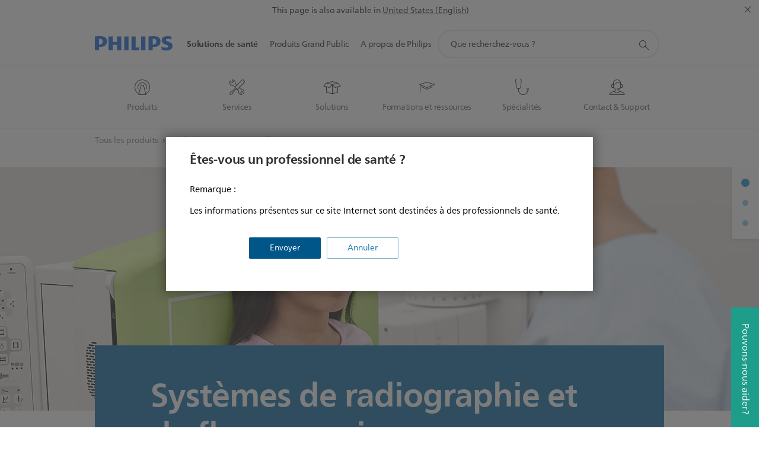

--- FILE ---
content_type: text/html;charset=utf-8
request_url: https://www.philips.fr/healthcare/solutions/radiography
body_size: 47233
content:
<!DOCTYPE HTML><html lang="fr-fr" dir="ltr" class="no-js non-ie" xmlns:wb="http://open.weibo.com/wb"> <head> <meta charset="utf-8"> <meta name="viewport" content="width=device-width, initial-scale=1"> <script>LUX=function(){function n(){return Date.now?Date.now():+new Date}var r,t=n(),a=window.performance||{},e=a.timing||{activationStart:0,navigationStart:(null===(r=window.LUX)||void 0===r?void 0:r.ns)||t};function i(){return a.now?(r=a.now(),Math.floor(r)):n()-e.navigationStart;var r}(LUX=window.LUX||{}).ac=[],LUX.addData=function(n,r){return LUX.cmd(["addData",n,r])},LUX.cmd=function(n){return LUX.ac.push(n)},LUX.getDebug=function(){return[[t,0,[]]]},LUX.init=function(){return LUX.cmd(["init"])},LUX.mark=function(){for(var n=[],r=0;r<arguments.length;r++)n[r]=arguments[r];if(a.mark)return a.mark.apply(a,n);var t=n[0],e=n[1]||{};void 0===e.startTime&&(e.startTime=i());LUX.cmd(["mark",t,e])},LUX.markLoadTime=function(){return LUX.cmd(["markLoadTime",i()])},LUX.measure=function(){for(var n=[],r=0;r<arguments.length;r++)n[r]=arguments[r];if(a.measure)return a.measure.apply(a,n);var t,e=n[0],o=n[1],u=n[2];t="object"==typeof o?n[1]:{start:o,end:u};t.duration||t.end||(t.end=i());LUX.cmd(["measure",e,t])},LUX.send=function(){return LUX.cmd(["send"])},LUX.ns=t;var o=LUX;return window.LUX_ae=[],window.addEventListener("error",(function(n){window.LUX_ae.push(n)})),o}();</script> <script>!function(){var e=document.cookie.split("; ").find(function(e){return e.startsWith("notice_gdpr_prefs=")});if(e){var t=e.split("=")[1].split(/[,:\s]+/);t.includes("1")&&((n=document.createElement("script")).src="https://cdn.speedcurve.com/js/lux.js?id=33353111",n.async=!0,n.crossOrigin="anonymous",document.head.appendChild(n))}}();</script> <script>LUX.label="Content";</script> <link rel="preconnect" href="https://www.googletagmanager.com"> <link rel="preconnect" href="https://images.philips.com"> <link rel="preconnect" href="https://consent.trustarc.com/"> <link rel="preconnect" href="https://philipselectronicsne.tt.omtrdc.net" crossorigin="use-credentials"> <link rel="preconnect" href="https://www.googleoptimize.com"> <link rel="preload" href="/c-etc/philips/clientlibs/foundation-base/clientlibs-css-rb2014/fonts/neuefrutigerworld-1.20.0-w02/NeueFrutigerWorldW02-Book.woff2" as="font" type="font/woff2" media="(min-width:701px)" crossorigin> <link rel="preload" href="/c-etc/philips/clientlibs/foundation-base/clientlibs-css-rb2014/fonts/neuefrutigerworld-1.20.0-w02/NeueFrutigerWorldW02-Bold.woff2" as="font" type="font/woff2" media="(min-width:701px)" crossorigin> <link rel="preload" href="/c-etc/philips/clientlibs/foundation-base/clientlibs-css-rb2014/fonts/neuefrutigerworld-1.20.0-w02/NeueFrutigerWorldW02-Light.woff2" as="font" type="font/woff2" media="(min-width:701px)" crossorigin> <link rel="preload" href="/c-etc/philips/clientlibs/foundation-base/clientlibs-css-rb2014/fonts/philips-global-icon-font/philips-global-icon-font-v2.8.woff2" as="font" type="font/woff2" crossorigin> <link rel="preload" href="/c-etc/philips/clientlibs/foundation-base/clientlibs-css-rb2014/fonts/philips-global-icon-font/philips-global-icon-font-32-v2.8.woff2" as="font" type="font/woff2" crossorigin> <script> window.dtm=window.dtm || {};
dtm.dnt=false; </script> <meta name="keywords" content="radiography,digital radiography,computed radiography,mobile radiography,Philips Healthcare"> <meta name="description" content="En savoir plus sur les solutions Radiologie conventionnelle Philips"> <meta name="PHILIPS.CONTEXT.LOCALE" content="fr_fr"> <meta name="PHILIPS.CONTEXT.CM.ENABLE" content="true"> <meta name="PS_CARDTYPE" content="generic"> <meta name="PS_CONTENTTYPE_KEY" content="product"> <meta name="PS_CONTENTTYPE" content="Produit"> <meta name="PS_FILTER_CONTENTTYPE" content="Produits"> <meta name="PS_CONTENTGROUP" content="Professionnel"> <meta name="B2B" content="B2B"> <meta name="PS_TITLE" content="Radiologie conventionnelle"> <meta name="PS_SUBTITLE" content=""> <meta name="PS_BODYTEXT" content=""> <meta name="PS_IMAGE" content="https://www.philips.com/c-dam/b2bhc/us/Products/Category/radiography/RA-group-main-700px-thumb.jpg"> <meta name="PHILIPS.METRICS.DIVISION" content="HC"> <meta name="PHILIPS.METRICS.SECTION" content="main"> <meta name="PHILIPS.METRICS.COUNTRY" content="fr"> <meta name="PHILIPS.METRICS.LANGUAGE" content="fr"> <meta property="fb:app_id" content=""> <meta property="og:title" content="Philips Healthcare | Radiologie conventionnelle"> <meta property="og:type" content="article"> <meta property="og:image" content="https://www.philips.com/c-dam/b2bhc/us/Products/Category/radiography/RA-group-main-700px-thumb.jpg"> <meta property="twitter:image" content="https://www.philips.com/c-dam/b2bhc/us/Products/Category/radiography/RA-group-main-700px-thumb.jpg"> <meta property="og:url" content="https://www.philips.fr/healthcare/solutions/radiography"> <meta property="og:site_name" content="Philips"> <meta property="og:description" content="b2b-hc.longContent_page.social.description"> <title>Philips Healthcare | Radiologie conventionnelle</title><script> window.philips = window.philips || {};



philips.context = {
    sector: 'HC',
    
    buname: '',
    locale: {
        country: 'fr',
        language: 'fr',
        currency: 'USD',
        code: 'fr_FR'
    },
    productCatalog: {
        catalogType: 'healthcare',
        productGroup: 'HC_RADIOGRAPHY_GR'
    },
    page: {
        section: 'main',
        pageType: 'product_group',
        tags:'',
        infoType:''
    },
    url: {        
        personalizationUrl:'https://www.philips.fr/healthcare/solutions/radiography'
    }
   
}; </script> <script src="/a1l4rgpa1fx2crzaqh/s3ns3t0g4k288vipw56.js"></script> <script src="/a1l4rgpa1fx2crzaqh/t1l6vgru59xvprnlz0ll.js" defer></script> <link rel="canonical" href="https://www.philips.fr/healthcare/solutions/radiography"/> <link rel="apple-touch-icon" href="/c-etc/philips/clientlibs/foundation-base/clientlibs-css/img/favicon/favicon-hd.png"> <link rel="icon" type="image/svg+xml" href="/c-etc/philips/clientlibs/foundation-base/clientlibs-css/img/favicon/favicon.svg"> <link rel="icon" type="image/png" href="/c-etc/philips/clientlibs/foundation-base/clientlibs-css/img/favicon/favicon-192x192.png" sizes="192x192"> <link rel="icon" type="image/png" href="/c-etc/philips/clientlibs/foundation-base/clientlibs-css/img/favicon/favicon-96x96.png" sizes="96x96"> <link rel="icon" type="image/png" href="/c-etc/philips/clientlibs/foundation-base/clientlibs-css/img/favicon/favicon-32x32.png" sizes="32x32"> <link rel="icon" type="image/png" href="/c-etc/philips/clientlibs/foundation-base/clientlibs-css/img/favicon/favicon-16x16.png" sizes="16x16"> <meta name="msapplication-TileColor" content="#ffffff"> <meta name="msapplication-TileImage" content="/etc/philips/clientlibs/foundation-base/clientlibs-css/img/favicon/favicon-hd.png"> <script type="text/javascript"> (function(){(function(l,u,C){var O=[],P=[],f={_version:"3.6.0",_config:{classPrefix:"test-",enableClasses:!0,enableJSClass:!0,usePrefixes:!0},_q:[],on:function(e,t){var n=this;setTimeout(function(){t(n[e])},0)},addTest:function(e,t,n){P.push({name:e,fn:t,options:n})},addAsyncTest:function(e){P.push({name:null,fn:e})}},s=function(){};s.prototype=f,s=new s,s.addTest("svg",!!u.createElementNS&&!!u.createElementNS("http://www.w3.org/2000/svg","svg").createSVGRect),s.addTest("localstorage",function(){var e="modernizr";try{return localStorage.setItem(e,e),localStorage.removeItem(e),!0}catch{return!1}});var w=f._config.usePrefixes?" -webkit- -moz- -o- -ms- ".split(" "):["",""];f._prefixes=w;function v(e,t){return typeof e===t}function F(){var e,t,n,r,i,a,o;for(var p in P)if(P.hasOwnProperty(p)){if(e=[],t=P[p],t.name&&(e.push(t.name.toLowerCase()),t.options&&t.options.aliases&&t.options.aliases.length))for(n=0;n<t.options.aliases.length;n++)e.push(t.options.aliases[n].toLowerCase());for(r=v(t.fn,"function")?t.fn():t.fn,i=0;i<e.length;i++)a=e[i],o=a.split("."),o.length===1?s[o[0]]=r:(s[o[0]]&&!(s[o[0]]instanceof Boolean)&&(s[o[0]]=new Boolean(s[o[0]])),s[o[0]][o[1]]=r),O.push((r?"":"no-")+o.join("-"))}}var g=u.documentElement,_=g.nodeName.toLowerCase()==="svg";function A(e){var t=g.className,n=s._config.classPrefix||"";if(_&&(t=t.baseVal),s._config.enableJSClass){var r=new RegExp("(^|\\s)"+n+"no-js(\\s|$)");t=t.replace(r,"$1"+n+"js$2")}s._config.enableClasses&&(t+=" "+n+e.join(" "+n),_?g.className.baseVal=t:g.className=t)}var j="Moz O ms Webkit",L=f._config.usePrefixes?j.toLowerCase().split(" "):[];f._domPrefixes=L;var T;(function(){var e={}.hasOwnProperty;!v(e,"undefined")&&!v(e.call,"undefined")?T=function(t,n){return e.call(t,n)}:T=function(t,n){return n in t&&v(t.constructor.prototype[n],"undefined")}})(),f._l={},f.on=function(e,t){this._l[e]||(this._l[e]=[]),this._l[e].push(t),s.hasOwnProperty(e)&&setTimeout(function(){s._trigger(e,s[e])},0)},f._trigger=function(e,t){if(this._l[e]){var n=this._l[e];setTimeout(function(){var r,i;for(r=0;r<n.length;r++)i=n[r],i(t)},0),delete this._l[e]}};function q(e,t){if(typeof e=="object")for(var n in e)T(e,n)&&q(n,e[n]);else{e=e.toLowerCase();var r=e.split("."),i=s[r[0]];if(r.length==2&&(i=i[r[1]]),typeof i<"u")return s;t=typeof t=="function"?t():t,r.length==1?s[r[0]]=t:(s[r[0]]&&!(s[r[0]]instanceof Boolean)&&(s[r[0]]=new Boolean(s[r[0]])),s[r[0]][r[1]]=t),A([(t&&t!=!1?"":"no-")+r.join("-")]),s._trigger(e,t)}return s}s._q.push(function(){f.addTest=q});function y(){return typeof u.createElement!="function"?u.createElement(arguments[0]):_?u.createElementNS.call(u,"http://www.w3.org/2000/svg",arguments[0]):u.createElement.apply(u,arguments)}s.addTest("canvas",function(){var e=y("canvas");return!!(e.getContext&&e.getContext("2d"))});var k="CSS"in l&&"supports"in l.CSS,G="supportsCSS"in l;s.addTest("supports",k||G);function J(){var e=u.body;return e||(e=y(_?"svg":"body"),e.fake=!0),e}function z(e,t,n,r){var i="modernizr",a,o,p,c,m=y("div"),d=J();if(parseInt(n,10))for(;n--;)p=y("div"),p.id=r?r[n]:i+(n+1),m.appendChild(p);return a=y("style"),a.type="text/css",a.id="s"+i,(d.fake?d:m).appendChild(a),d.appendChild(m),a.styleSheet?a.styleSheet.cssText=e:a.appendChild(u.createTextNode(e)),m.id=i,d.fake&&(d.style.background="",d.style.overflow="hidden",c=g.style.overflow,g.style.overflow="hidden",g.appendChild(d)),o=t(m,e),d.fake?(d.parentNode.removeChild(d),g.style.overflow=c,g.offsetHeight):m.parentNode.removeChild(m),!!o}var V=function(){var e=l.matchMedia||l.msMatchMedia;return e?function(t){var n=e(t);return n&&n.matches||!1}:function(t){var n=!1;return z("@media "+t+" { #modernizr { position: absolute; } }",function(r){n=(l.getComputedStyle?l.getComputedStyle(r,null):r.currentStyle).position=="absolute"}),n}}();f.mq=V;var X=f.testStyles=z;s.addTest("touchevents",function(){return!!("ontouchstart"in l||l.DocumentTouch&&u instanceof DocumentTouch)});var R=f._config.usePrefixes?j.split(" "):[];f._cssomPrefixes=R;function W(e,t){return!!~(""+e).indexOf(t)}function B(e){return e.replace(/([a-z])-([a-z])/g,function(t,n,r){return n+r.toUpperCase()}).replace(/^-/,"")}var N=function(e){var t=w.length,n=l.CSSRule,r;if(typeof n>"u")return C;if(!e)return!1;if(e=e.replace(/^@/,""),r=e.replace(/-/g,"_").toUpperCase()+"_RULE",r in n)return"@"+e;for(var i=0;i<t;i++){var a=w[i],o=a.toUpperCase()+"_"+r;if(o in n)return"@-"+a.toLowerCase()+"-"+e}return!1};f.atRule=N;function H(e,t){return function(){return e.apply(t,arguments)}}function Z(e,t,n){var r;for(var i in e)if(e[i]in t)return n===!1?e[i]:(r=t[e[i]],v(r,"function")?H(r,n||t):r);return!1}var I={elem:y("modernizr")};s._q.push(function(){delete I.elem});var h={style:I.elem.style};s._q.unshift(function(){delete h.style});function U(e){return e.replace(/([A-Z])/g,function(t,n){return"-"+n.toLowerCase()}).replace(/^ms-/,"-ms-")}function K(e,t,n){var r;if("getComputedStyle"in l){r=getComputedStyle.call(l,e,t);var i=l.console;if(r!==null)n&&(r=r.getPropertyValue(n));else if(i){var a=i.error?"error":"log";i[a].call(i,"getComputedStyle returning null, its possible modernizr test results are inaccurate")}}else r=!t&&e.currentStyle&&e.currentStyle[n];return r}function Q(e,t){var n=e.length;if("CSS"in l&&"supports"in l.CSS){for(;n--;)if(l.CSS.supports(U(e[n]),t))return!0;return!1}else if("CSSSupportsRule"in l){for(var r=[];n--;)r.push("("+U(e[n])+":"+t+")");return r=r.join(" or "),z("@supports ("+r+") { #modernizr { position: absolute; } }",function(i){return K(i,null,"position")=="absolute"})}return C}function D(e,t,n,r){if(r=v(r,"undefined")?!1:r,!v(n,"undefined")){var i=Q(e,n);if(!v(i,"undefined"))return i}for(var a,o,p,c,m,d=["modernizr","tspan","samp"];!h.style&&d.length;)a=!0,h.modElem=y(d.shift()),h.style=h.modElem.style;function E(){a&&(delete h.style,delete h.modElem)}for(p=e.length,o=0;o<p;o++)if(c=e[o],m=h.style[c],W(c,"-")&&(c=B(c)),h.style[c]!==C)if(!r&&!v(n,"undefined")){try{h.style[c]=n}catch{}if(h.style[c]!=m)return E(),t=="pfx"?c:!0}else return E(),t=="pfx"?c:!0;return E(),!1}var Y=f.testProp=function(e,t,n){return D([e],C,t,n)};function x(e,t,n,r,i){var a=e.charAt(0).toUpperCase()+e.slice(1),o=(e+" "+R.join(a+" ")+a).split(" ");return v(t,"string")||v(t,"undefined")?D(o,t,r,i):(o=(e+" "+L.join(a+" ")+a).split(" "),Z(o,t,n))}f.testAllProps=x;function S(e,t,n){return x(e,C,C,t,n)}f.testAllProps=S,s.addTest("flexbox",S("flexBasis","1px",!0)),s.addTest("csstransforms",function(){return navigator.userAgent.indexOf("Android 2.")===-1&&S("transform","scale(1)",!0)}),s.addTest("csstransforms3d",function(){return!!S("perspective","1px",!0)}),s.addTest("csstransitions",S("transition","all",!0)),s.addTest("appearance",S("appearance"));var b=f.prefixed=function(e,t,n){return e.indexOf("@")===0?N(e):(e.indexOf("-")!=-1&&(e=B(e)),t?x(e,t,n):x(e,"pfx"))};s.addTest("fullscreen",!!(b("exitFullscreen",u,!1)||b("cancelFullScreen",u,!1))),s.addTest("objectfit",!!b("objectFit"),{aliases:["object-fit"]}),F(),A(O),delete f.addTest,delete f.addAsyncTest;for(var M=0;M<s._q.length;M++)s._q[M]();l.Modernizr=s})(window,document),window.Modernizr.addTest("correctvh",function(){return!navigator.userAgent.match(/(iPad|iPhone);.*CPU.*OS (6|7)_\d/i)}),window.Modernizr.addTest("touch",function(){return window.Modernizr.touchevents}),window.Modernizr.addTest("ipad",function(){return!!navigator.userAgent.match(/iPad/i)}),window.Modernizr.addTest("iphone",function(){return!!navigator.userAgent.match(/iPhone/i)}),window.Modernizr.addTest("ipod",function(){return!!navigator.userAgent.match(/iPod/i)}),window.Modernizr.addTest("ios",function(){return window.Modernizr.ipad||window.Modernizr.ipod||window.Modernizr.iphone}),function(){var l=document.documentElement,u="no-js";window.Modernizr._config.classPrefix&&l.className.indexOf(u)>-1&&(l.className=l.className.replace(u,window.Modernizr._config.classPrefix+"js"))}(),function(){window.sessionStorage&&window.sessionStorage.getItem("philips.hideRecallBanner")==="true"&&document.documentElement.classList.add("pv-hrb")}()})(); </script><link rel="stylesheet" href="/c-etc/designs/design-healthcare/clientlibs.260119.css" type="text/css"> <script type="application/json" class="pv-d2c-search__translations"> {"translations":{"d2c-search.more-tab":"Assistance, etc.","d2c-search.versuni-lp-card-vacuum-link":"https://www.home-appliances.philips/fr/fr/u/floor-care-vacuums-mops?utm_source=philips.fr&utm_medium=referral&utm_campaign=int-search","d2c-search.search-empty":"Recherche vide","d2c-search.sort-by-date-asc":"Date (ordre croissant)","d2c-search.versuni-lp-name":"Versuni (Philips Domestic Appliances)","d2c-search.popular-support-topics-title":"Rubriques d'assistance","d2c-search.filter-rating-value":"{0} et plus","d2c-search.help-banner-title":"Trouver des produits de santé, hospitaliers et de l'assistance","d2c-search.suggested-results":"Résultats suggérés","TBD":"En stock","d2c-search.versuni-lp-card-climate-link":"https://www.home-appliances.philips/fr/fr/u/climate-care?utm_source=philips.fr&utm_medium=referral&utm_campaign=int-search","d2c-search.filter-range-max":"Max","d2c-search.versuni-lp-card-kitchen-link":"https://www.home-appliances.philips/fr/fr/u/kitchen-appliances?utm_source=philips.fr&utm_medium=referral&utm_campaign=int-search","d2c-search.versuni-lp-card-home-link":"https://www.home.id/fr-FR/support?utm_source=philips.fr&utm_medium=referral&utm_campaign=int-search","d2c-search.sort-by-date-desc":"Date (ordre décroissant)\n","d2c-search.no-result-for-search":"Désolé. Aucun résultat trouvé. ","d2c-search.nmore":"Plus","d2c-search.add-to-cart-btn":"Ajouter au panier","d2c-search.search-results-for":"Résultats de la recherche pour","d2c-search.tab.modal.option.support":"Trouver de l'aide pour un produit","d2c-search.versuni-lp-card-pet-title":"Appareils pour animaux","d2c-search.versuni-lp-title":"Il semble que vous cherchiez des produits électroménagers","d2c-search.tab.modal.list.label":"Que recherchez-vous ?\n","d2c-search.overall-rating":"Note globale","d2c-search.bundle-discount-label":"Réduction de lot","d2c-search.recently-viewed-title":"Éléments que vous avez récemment consultés","d2c-search.filter-rating-title":"Note des clients","d2c-search.versuni-lp-card-coffee-link":"https://www.home-appliances.philips/fr/fr/u/coffee-machines?utm_source=philips.fr&utm_medium=referral&utm_campaign=int-search","d2c-search.submit-search-box":"Soumettre la recherche","d2c-search.sort-by-size-asc":"Taille (ordre croissant)\n","d2c-search.filters-title":"Filtres","d2c-search.sort-by-alphabetical-desc":"Alphabétique (de Z à A)\n","d2c-search.help-banner-cta-link":"https://www.philips.fr/healthcare","d2c-search.versuni-lp-card-garden-link":"https://www.home-appliances.philips/fr/fr/u/garden-care?utm_source=philips.fr&utm_medium=referral&utm_campaign=int-search","d2c-search.tab.modal.option.products":"Découvrir les produits à acheter","d2c-search.versuni-lp-card-home-title":"Assistance & Service après-vente","d2c-search.sort-by-relevance":"Pertinence","d2c-search.filter-price-title":"Prix","d2c-search.help-banner-desc":"Échographie, moniteurs, imagerie et plus encore"," d2c-search.more-tab":"Assistance, etc.","d2c-search.sort-by-newest":"Le(s) plus récent(s)","d2c-search.versuni-lp-card-kitchen-title":"Appareils pour la cuisine","d2c-search.popular-categories-title":"Peut-être que tu cherches ceci:","d2c-search.clear":"Effacer","d2c-search.help-suggestions-title":"Suggestions","d2c-search.products-tab":"Acheter\n","d2c-search.versuni-lp-card-climate-title":"Qualité de l’Air","d2c-search-added-to-cart-btn":"Ajouté au panier","d2c-search.refurbishment-label":"Produits reconditionnés","d2c-search.sort-by-size-desc":"Taille (ordre décroissant)\n","d2c-search.search-box-sitewide":"Dans tout le site\n","d2c-search.filter-apply-all":"Appliquer les filtres","d2c-search.what-look-for":"Que recherchez-vous ?","d2c-search.sort-by-price-high-to-low":"Prix (le plus élevé)","d2c-search.try-different-search":"Essayez une autre recherche.","d2c-search.notify-me-btn":"M'avertir","d2c-search.versuni-lp-card-vacuum-title":"Aspirateurs & balais lavants","d2c-search.versuni-lp-card-coffee-title":"Machines à café","d2c-search.filter-price-range":"Prix {0} - {1}","d2c-search.sort-by-alphabetical-asc":"Alphabétique (de A à Z)\n","d2c-search.versuni-lp-card-ironing-link":"https://www.home-appliances.philips/fr/fr/u/garment-care-ironing?utm_source=philips.fr&utm_medium=referral&utm_campaign=int-search","d2c-search.versuni-lp-card-ironing-title":"Entretien du linge","d2c-search.sort-by-rating":"Note","d2c-search.help-banner-cta-text":"Rendez-vous sur Philips.com/healthcare","d2c-search.search-box-label":"Recherche sur le site","d2c-search.tab.modal.title\n":"Recherche","d2c-search.filter-range-min":"Min","d2c-search.filter-availability-in-stock":"En stock","d2c-search.versuni-lp-card-pet-link":"https://www.home-appliances.philips/fr/fr/u/pet-care?utm_source=philips.fr&utm_medium=referral&utm_campaign=int-search","d2c-search.versuni-lp-card-garden-title":"Entretien du jardin","d2c-search.versuni-lp-description":"Nous avons déplacé nos produits pour la maison vers un nouveau site ! Vous cherchez l’un d’eux ?","d2c-search.filter-availability-title":"Disponibilité","d2c-search.help-suggestions-1":"Veuillez vérifier l’orthographe de chaque mot.","d2c-search.help-suggestions-3":"Rechercher par nom de produit (par exemple, Airfryer, Sonicare).","d2c-search.help-suggestions-2":"Faites une recherche par référence de produit (ex. : HD9240/90, L2BO/00).","d2c-search.added-to-cart-btn":"Ajouté au panier","d2c-search.help-suggestions-4":"Essayez d'autres mots-clés.","d2c-search.filter-clear-all":"Effacer les filtres","d2c-search.sort-by-price-low-to-high":"Prix (le plus bas)"}} </script></head> <body class="product-grouppage1.1 " style=" " data-country="FR" data-language="fr" data-locale="fr_FR"> <div class="mfp-bg p-lightweightauthentication-popup mfp-ready"></div> <!--<noindex>--> <!-- HEADER SECTION START --> <section class=""> <div class="genericheaderpage basepage page"><div class="header n02v3-header component-base"> <header class="p-n02v3 p-layout-row p-n02v3__hamburger--close
     
     
    default pv-padding-block-end--m
     
     
     
     
     
     
     
    
     
     
    p-n02v3--b2bhc
    p-n02v3--show-search-field p-n02v3--disable-expanded-search@mobile
     "
        data-n25="false"
        data-n25-mobile="false"
        data-flyout-links="{&quot;howToRegister&quot;:&quot;https://www.philips.fr/myphilips/register-your-product&quot;,&quot;myProducts&quot;:&quot;/myphilips#/my-products&quot;,&quot;registerProduct&quot;:&quot;/myphilips#/register-new-product/search&quot;,&quot;myDashboard&quot;:&quot;/myphilips#/my-home&quot;,&quot;login&quot;:&quot;/myphilips&quot;,&quot;myAccount&quot;:&quot;https://www.philips.fr/myphilips/register-product#tab\u003duser&quot;,&quot;signUp&quot;:&quot;https://www.philips.fr/myphilips/login#tab\u003dsign-up&quot;}"
        data-is-fixed-height="true"
        data-is-stock-indicator = "inherit"
        data-stock-market=""
        data-stock-indicator-api = "https://tools.eurolandir.com/tools/pricefeed/xmlirmultiiso5.aspx?companyid=2522"
        data-shop-site=""> <div class="p-n02v3__top-banner" data-shop-error-message="En raison de la maintenance programmée, il est actuellement impossible d'effectuer des achats. Merci de réessayer dans quelques heures.
"> <div class="geodetectionbar tc53-geo-detection-bar"> <div class="p-tc53-geo-detection-bar" data-current-page-path='/content/B2B_HC/fr_FR/marketing-catalog/radiography'> <script type="text/x-handlebars-template" data-template="tc53-geo-detection-bar-template"> <div class="p-notification-bar p-navigation" > <span class="p-text p-direction-ltr"> <label class="p-label" >This page is also available in</label> <a  data-track-type="track-conversion" data-track-name="interaction"  data-track-description="link:geo_detection" class="p-anchor-geobar" href="{{url}}">{{urlLinkName}}</a> </span> <button class="p-close p-square p-inverted p-icon-close p-small" aria-label="Fermer"></button> </div> </script> </div> </div> </div> <div class="p-n02v3__inner"> <div class="p-layout-inner"> <div class="p-n02v3__shape"> <a href='https://www.philips.fr/healthcare' title="Page d'accueil" class="p-n02v3__shapelink"> <div class="p-n02v3__shape-wrapper"> <svg width="131" height="24" viewBox="0 0 131 24" fill="none" xmlns="http://www.w3.org/2000/svg"> <path d="M44.4019 0.480751V23.5192H37.3709V14.4601H30.0545V23.5192H23.0235V0.480751H30.0545V9.63756H37.3709V0.480751H44.4019ZM68.8676 18.892V0.480751H61.8366V23.5192H74.5465L75.6056 18.892H68.8601H68.8676ZM56.6385 0.480751H49.6075V23.5192H56.6385V0.480751ZM85.1455 0.480751H78.1145V23.5192H85.1455V0.480751ZM119.82 6.36244C119.82 5.10798 121.074 4.52958 123.095 4.52958C125.311 4.52958 127.715 5.01033 129.36 5.68639L128.781 0.676056C126.948 0.292958 125.311 0 122.329 0C116.65 0 112.789 2.2385 112.789 6.94085C112.789 15.0385 123.771 13.4009 123.771 17.1568C123.771 18.5991 122.712 19.3728 120.113 19.3728C117.799 19.3728 114.238 18.5991 112.12 17.5399L112.894 22.8432C115.012 23.6169 117.904 24 120.218 24C126.092 24 130.907 22.0695 130.907 16.2854C130.907 8.5784 119.827 10.0207 119.827 6.35493L119.82 6.36244ZM110.67 8.77371C110.67 14.6554 106.524 18.0282 99.9812 18.0282H97.4798V23.5192H90.4488V0.480751C92.8601 0.187794 96.2254 0 99.0197 0C106.246 0 110.678 2.31361 110.678 8.77371H110.67ZM103.737 8.87136C103.737 5.97934 102.1 4.34178 98.6291 4.34178C98.2685 4.34178 97.8854 4.34178 97.4723 4.36432V13.8817H98.6291C102.287 13.8817 103.737 11.861 103.737 8.87136ZM20.2291 8.77371C20.2291 14.6554 16.0901 18.0282 9.53991 18.0282H7.0385V23.5192H0V0.480751C2.41127 0.187794 5.77653 0 8.57089 0C15.7972 0 20.2216 2.31361 20.2216 8.77371H20.2291ZM13.2883 8.87136C13.2883 5.97934 11.6507 4.34178 8.18779 4.34178C7.82723 4.34178 7.44413 4.34178 7.03099 4.36432V13.8817H8.18779C11.846 13.8817 13.2883 11.861 13.2883 8.87136Z" fill="#0B5ED7"/> </svg> </div> </a> </div> </div> <nav class="p-n02v3__menu "> <div class="p-n02v3__mobiletopbg" aria-hidden="true"></div> <div class="p-n02v3__mobilebottombg" aria-hidden="true"></div> <div class="p-n02v3__m1bg"> <div class="p-n02v3__mwrap"> <div class="p-n02v3__m1title"></div> <ul class="p-n02v3__m1 p-n02v3-b2bhc--mobile"> <li class="p-n02v3__mli 
                         p-n02v3__mli--with-childs
                        p-n02v3-b2bhc--mobile
                        p-m-1
                        
                        p-n02v3__contextual--mliactive"> <a href="#" class="p-n02v3__mlink" data-track-type="track-nav-nena" data-track-compid="n02v3" data-track-navid="header" data-track-navdest="hc:solutions_de_santé"> <span class="p-n02v3__m1item pv-heading pv-body--s pv-bold">Solutions de santé</span> </a> <div class="p-n02v3__m2bg p-n02v3__miconbg p-n02v3__mbg--hidden p-n02v3-b2bhc--mobile
                                            p-n02v3__contextual--mbg" data-bg-level="2"> <div class="p-n02v3__mwrap"> <ul class="p-n02v3__m2 p-n02v3__micon p-n02v3__t--col14"> <li class="p-n02v3__mli p-m-1-1 p-n02v3__group
                                                                
                                                                 p-n02v3__mli--haschild
                                                                "> <a href="#" class="p-n02v3__mlink" data-track-type="track-nav-nena" data-track-compid="n02v3" data-track-navid="header" data-track-navdest="hc:solutions_de_santé:produits"> <span class="p-icon-mr-scan--32 p-n02v3__m2icon" aria-label=""></span> <span class="pv-heading pv-body--s pv-bold p-n02v3__m2text p-n02v3-b2bhc--mobile" aria-label="ouvre le sous-menu">Produits</span> </a> <div class="p-n02v3__m3bg p-n02v3__mflyout p-n02v3__mbg--hidden p-n02v3-b2bhc--mobile
                                                                        " data-bg-level="3"> <div class="p-n02v3__mwrap"> <div class="p-n02v3__mtitle p-n02v3__t--col24"> <div class="p-n02v3__mback">Solutions de santé</div> <div class="p-n02v3__listtitle "> <div class="p-n02v3__mclose"><button class="p-icon-close"
                                                                                        arial-label="Retour"></button></div> <div class="pv-heading pv-body--m pv-bold">Produits</div> </div> </div> <ul class="p-n02v3__m3 p-n02v3__m3--b2bhc p-n02v3__m--w3col"> <div class="p-n02v3__mli p-n02v3__mli-no-child"> <li class="p-n02v3__mli p-m-1-1-1 "> <a href='https://www.philips.fr/healthcare/solutions/supplies' title="Consommables et Accessoires (ouvre dans la même fenêtre)" class="p-n02v3__mlink" data-track-type="track-nav-nena" data-track-compid="n02v3" data-track-navid="header" data-track-navdest="hc:solutions_de_santé::consommables_et_accessoires"> <span class="pv-heading pv-body--s"> Consommables et Accessoires </span> </a> </li> <li class="p-n02v3__mli p-m-1-1-2 "> <a href='https://www.philips.fr/healthcare/solutions/consumer-replaceable-products' title="Consumer Replaceable Products (ouvre dans la même fenêtre)" class="p-n02v3__mlink" data-track-type="track-nav-nena" data-track-compid="n02v3" data-track-navid="header" data-track-navdest="hc:solutions_de_santé::consumer_replaceable_products"> <span class="pv-heading pv-body--s"> Consumer Replaceable Products </span> </a> </li> <li class="p-n02v3__mli p-m-1-1-3 "> <a href='https://www.philips.fr/healthcare/solutions/ultrasound' title="Echographie (ouvre dans la même fenêtre)" class="p-n02v3__mlink" data-track-type="track-nav-nena" data-track-compid="n02v3" data-track-navid="header" data-track-navdest="hc:solutions_de_santé::echographie"> <span class="pv-heading pv-body--s"> Echographie </span> </a> </li> <li class="p-n02v3__mli p-m-1-1-4 "> <a href='https://www.philips.fr/healthcare/solutions/value-products' title="Efficia (ouvre dans la même fenêtre)" class="p-n02v3__mlink" data-track-type="track-nav-nena" data-track-compid="n02v3" data-track-navid="header" data-track-navdest="hc:solutions_de_santé::efficia"> <span class="pv-heading pv-body--s"> Efficia </span> </a> </li> <li class="p-n02v3__mli p-m-1-1-5 "> <a href='https://www.philips.fr/healthcare/solutions/diagnostic-ecg' title="Electrocardiographie de diagnostic (ouvre dans la même fenêtre)" class="p-n02v3__mlink" data-track-type="track-nav-nena" data-track-compid="n02v3" data-track-navid="header" data-track-navdest="hc:solutions_de_santé::electrocardiographie_de_diagnostic"> <span class="pv-heading pv-body--s"> Electrocardiographie de diagnostic </span> </a> </li> <li class="p-n02v3__mli p-m-1-1-6 "> <a href='https://www.philips.fr/healthcare/solutions/refurbished-systems' title="Equipements reconditionnés (ouvre dans la même fenêtre)" class="p-n02v3__mlink" data-track-type="track-nav-nena" data-track-compid="n02v3" data-track-navid="header" data-track-navdest="hc:solutions_de_santé::equipements_reconditionnés"> <span class="pv-heading pv-body--s"> Equipements reconditionnés </span> </a> </li> <li class="p-n02v3__mli p-m-1-1-7 "> <a href='https://www.philips.fr/healthcare/solutions/fluoroscopy' title="Fluoroscopie (ouvre dans la même fenêtre)" class="p-n02v3__mlink" data-track-type="track-nav-nena" data-track-compid="n02v3" data-track-navid="header" data-track-navdest="hc:solutions_de_santé::fluoroscopie"> <span class="pv-heading pv-body--s"> Fluoroscopie </span> </a> </li> <li class="p-n02v3__mli p-m-1-1-8 "> <a href='https://www.philips.fr/healthcare/solutions/image-guided-therapy' title="Imagerie interventionnelle (ouvre dans la même fenêtre)" class="p-n02v3__mlink" data-track-type="track-nav-nena" data-track-compid="n02v3" data-track-navid="header" data-track-navdest="hc:solutions_de_santé::imagerie_interventionnelle"> <span class="pv-heading pv-body--s"> Imagerie interventionnelle </span> </a> </li> <li class="p-n02v3__mli p-m-1-1-9 "> <a href='https://www.philips.fr/healthcare/solutions/advanced-molecular-imaging' title="Imagerie Moléculaire Avancée (ouvre dans la même fenêtre)" class="p-n02v3__mlink" data-track-type="track-nav-nena" data-track-compid="n02v3" data-track-navid="header" data-track-navdest="hc:solutions_de_santé::imagerie_moléculaire_avancée"> <span class="pv-heading pv-body--s"> Imagerie Moléculaire Avancée </span> </a> </li> <li class="p-n02v3__mli p-m-1-1-10 "> <a href='https://www.philips.fr/healthcare/solutions/enterprise-imaging' title="Imagerie à l’échelle de l’établissement (ouvre dans la même fenêtre)" class="p-n02v3__mlink" data-track-type="track-nav-nena" data-track-compid="n02v3" data-track-navid="header" data-track-navdest="hc:solutions_de_santé::imagerie_à_l’échelle_de_l’établissement"> <span class="pv-heading pv-body--s"> Imagerie à l’échelle de l’établissement </span> </a> </li> <li class="p-n02v3__mli p-m-1-1-11 "> <a href='https://www.philips.fr/healthcare/solutions/device-integration-interoperability' title="Intégration et interopérabilité des dispositifs médicaux (ouvre dans la même fenêtre)" class="p-n02v3__mlink" data-track-type="track-nav-nena" data-track-compid="n02v3" data-track-navid="header" data-track-navdest="hc:solutions_de_santé::intégration_et_interopérabilité_des_dispositifs_médicaux"> <span class="pv-heading pv-body--s"> Intégration et interopérabilité des dispositifs médicaux </span> </a> </li> <li class="p-n02v3__mli p-m-1-1-12 "> <a href='https://www.philips.fr/healthcare/solutions/magnetic-resonance' title="IRM (ouvre dans la même fenêtre)" class="p-n02v3__mlink" data-track-type="track-nav-nena" data-track-compid="n02v3" data-track-navid="header" data-track-navdest="hc:solutions_de_santé::irm"> <span class="pv-heading pv-body--s"> IRM </span> </a> </li> <li class="p-n02v3__mli p-m-1-1-13 "> <a href='https://www.philips.fr/healthcare/solutions/patient-monitoring' title="Monitorage patient (ouvre dans la même fenêtre)" class="p-n02v3__mlink" data-track-type="track-nav-nena" data-track-compid="n02v3" data-track-navid="header" data-track-navdest="hc:solutions_de_santé::monitorage_patient"> <span class="pv-heading pv-body--s"> Monitorage patient </span> </a> </li> <li class="p-n02v3__mli p-m-1-1-14 "> <a href='https://www.philips.fr/healthcare/solutions/oncology' title="Oncologie (ouvre dans la même fenêtre)" class="p-n02v3__mlink" data-track-type="track-nav-nena" data-track-compid="n02v3" data-track-navid="header" data-track-navdest="hc:solutions_de_santé::oncologie"> <span class="pv-heading pv-body--s"> Oncologie </span> </a> </li> <li class="p-n02v3__mli p-m-1-1-15 "> <a href='https://www.philips.fr/healthcare/solutions/radiography' title="Radiologie conventionnelle (ouvre dans la même fenêtre)" class="p-n02v3__mlink" data-track-type="track-nav-nena" data-track-compid="n02v3" data-track-navid="header" data-track-navdest="hc:solutions_de_santé::radiologie_conventionnelle"> <span class="pv-heading pv-body--s"> Radiologie conventionnelle </span> </a> </li> <li class="p-n02v3__mli p-m-1-1-16 "> <a href='https://www.philips.fr/healthcare/solutions/radiation-oncology' title="Radiothérapie (ouvre dans la même fenêtre)" class="p-n02v3__mlink" data-track-type="track-nav-nena" data-track-compid="n02v3" data-track-navid="header" data-track-navdest="hc:solutions_de_santé::radiothérapie"> <span class="pv-heading pv-body--s"> Radiothérapie </span> </a> </li> <li class="p-n02v3__mli p-m-1-1-17 "> <a href='https://www.philips.fr/healthcare/solutions/soins-pour-la-mere-et-l-enfant' title="Soins de la mère et de l’enfant (ouvre dans la même fenêtre)" class="p-n02v3__mlink" data-track-type="track-nav-nena" data-track-compid="n02v3" data-track-navid="header" data-track-navdest="hc:solutions_de_santé::soins_de_la_mère_et_de_l’enfant"> <span class="pv-heading pv-body--s"> Soins de la mère et de l’enfant </span> </a> </li> <li class="p-n02v3__mli p-m-1-1-18 "> <a href='https://www.philips.fr/healthcare/solutions/enterprise-imaging_temp' title="Solutions d’imagerie Enterprise (ouvre dans la même fenêtre)" class="p-n02v3__mlink" data-track-type="track-nav-nena" data-track-compid="n02v3" data-track-navid="header" data-track-navdest="hc:solutions_de_santé::solutions_d’imagerie_enterprise"> <span class="pv-heading pv-body--s"> Solutions d’imagerie Enterprise </span> </a> </li> <li class="p-n02v3__mli p-m-1-1-19 "> <a href='https://www.philips.fr/healthcare/solutions/diagnostic-informatics' title="Solutions informatiques de diagnostic – Logiciels (ouvre dans la même fenêtre)" class="p-n02v3__mlink" data-track-type="track-nav-nena" data-track-compid="n02v3" data-track-navid="header" data-track-navdest="hc:solutions_de_santé::solutions_informatiques_de_diagnostic_–_logiciels"> <span class="pv-heading pv-body--s"> Solutions informatiques de diagnostic – Logiciels </span> </a> </li> <li class="p-n02v3__mli p-m-1-1-20 "> <a href='https://www.philips.fr/healthcare/solutions/sleep-and-respiratory-care' title="Sommeil et assistance respiratoire (ouvre dans la même fenêtre)" class="p-n02v3__mlink" data-track-type="track-nav-nena" data-track-compid="n02v3" data-track-navid="header" data-track-navdest="hc:solutions_de_santé::sommeil_et_assistance_respiratoire"> <span class="pv-heading pv-body--s"> Sommeil et assistance respiratoire </span> </a> </li> <li class="p-n02v3__mli p-m-1-1-21 "> <a href='https://www.philips.fr/healthcare/solutions/computed-tomography' title="Systèmes et solutions de tomodensitométrie (ouvre dans la même fenêtre)" class="p-n02v3__mlink" data-track-type="track-nav-nena" data-track-compid="n02v3" data-track-navid="header" data-track-navdest="hc:solutions_de_santé::systèmes_et_solutions_de_tomodensitométrie"> <span class="pv-heading pv-body--s"> Systèmes et solutions de tomodensitométrie </span> </a> </li> <li class="p-n02v3__mli p-m-1-1-22 "> <a href='https://www.philips.fr/healthcare/solutions/hospital-respiratory-care' title="Ventilation en milieu hospitalier (ouvre dans la même fenêtre)" class="p-n02v3__mlink" data-track-type="track-nav-nena" data-track-compid="n02v3" data-track-navid="header" data-track-navdest="hc:solutions_de_santé::ventilation_en_milieu_hospitalier"> <span class="pv-heading pv-body--s"> Ventilation en milieu hospitalier </span> </a> </li> </div> <li class="p-n02v3__mli--showall"> <a href='#' class="p-n02v3__mlink"><span class="pv-heading pv-body--s">Afficher tout</span></a> </li> </ul> </div> </div> </li> <li class="p-n02v3__mli p-m-1-2 p-n02v3__group
                                                                
                                                                 p-n02v3__mli--haschild
                                                                "> <a href="#" class="p-n02v3__mlink" data-track-type="track-nav-nena" data-track-compid="n02v3" data-track-navid="header" data-track-navdest="hc:solutions_de_santé:services"> <span class="p-icon-tools--32 p-n02v3__m2icon" aria-label="icône d'outils"></span> <span class="pv-heading pv-body--s pv-bold p-n02v3__m2text p-n02v3-b2bhc--mobile" aria-label="ouvre le sous-menu">Services</span> </a> <div class="p-n02v3__m3bg p-n02v3__mflyout p-n02v3__mbg--hidden p-n02v3-b2bhc--mobile
                                                                        " data-bg-level="3"> <div class="p-n02v3__mwrap"> <div class="p-n02v3__mtitle p-n02v3__t--col24"> <div class="p-n02v3__mback">Solutions de santé</div> <div class="p-n02v3__listtitle "> <div class="p-n02v3__mclose"><button class="p-icon-close"
                                                                                        arial-label="Retour"></button></div> <div class="pv-heading pv-body--m pv-bold">Services</div> </div> </div> <ul class="p-n02v3__m3 p-n02v3__m3--b2bhc "> <div class="p-n02v3__mli p-n02v3__mli-no-child"> <li class="p-n02v3__mli p-m-1-2-1 "> <a href='https://www.philips.fr/healthcare/services' title="Services de santé (ouvre dans la même fenêtre)" class="p-n02v3__mlink" data-track-type="track-nav-nena" data-track-compid="n02v3" data-track-navid="header" data-track-navdest="hc:solutions_de_santé::services_de_santé"> <span class="pv-heading pv-body--s"> Services de santé </span> </a> </li> <li class="p-n02v3__mli p-m-1-2-2 "> <a href='https://www.philips.fr/healthcare/solutions/supplies' title="Consommables et accessoires (ouvre dans la même fenêtre)" class="p-n02v3__mlink" data-track-type="track-nav-nena" data-track-compid="n02v3" data-track-navid="header" data-track-navdest="hc:solutions_de_santé::consommables_et_accessoires"> <span class="pv-heading pv-body--s"> Consommables et accessoires </span> </a> </li> <li class="p-n02v3__mli p-m-1-2-3 "> <a href='https://www.philips.fr/healthcare/conseil' title="Conseil en transformation santé (ouvre dans la même fenêtre)" class="p-n02v3__mlink" data-track-type="track-nav-nena" data-track-compid="n02v3" data-track-navid="header" data-track-navdest="hc:solutions_de_santé::conseil_en_transformation_santé"> <span class="pv-heading pv-body--s"> Conseil en transformation santé </span> </a> </li> <li class="p-n02v3__mli p-m-1-2-4 "> <a href='https://www.philips.fr/healthcare/services/implementation-services' title="Services d’implantation (ouvre dans la même fenêtre)" class="p-n02v3__mlink" data-track-type="track-nav-nena" data-track-compid="n02v3" data-track-navid="header" data-track-navdest="hc:solutions_de_santé::services_d’implantation"> <span class="pv-heading pv-body--s"> Services d’implantation </span> </a> </li> <li class="p-n02v3__mli p-m-1-2-5 "> <a href='https://www.philips.fr/healthcare/services/planning-services' title="Services de planification (ouvre dans la même fenêtre)" class="p-n02v3__mlink" data-track-type="track-nav-nena" data-track-compid="n02v3" data-track-navid="header" data-track-navdest="hc:solutions_de_santé::services_de_planification"> <span class="pv-heading pv-body--s"> Services de planification </span> </a> </li> <li class="p-n02v3__mli p-m-1-2-6 "> <a href='https://www.philips.fr/healthcare/services/maintenance-services' title="Services de maintenance (ouvre dans la même fenêtre)" class="p-n02v3__mlink" data-track-type="track-nav-nena" data-track-compid="n02v3" data-track-navid="header" data-track-navdest="hc:solutions_de_santé::services_de_maintenance"> <span class="pv-heading pv-body--s"> Services de maintenance </span> </a> </li> <li class="p-n02v3__mli p-m-1-2-7 "> <a href='https://www.philips.fr/healthcare/ressources/landing/philips-capital/a-propos-de-philips-capital' title="Solutions de financement (ouvre dans la même fenêtre)" class="p-n02v3__mlink" data-track-type="track-nav-nena" data-track-compid="n02v3" data-track-navid="header" data-track-navdest="hc:solutions_de_santé::solutions_de_financement"> <span class="pv-heading pv-body--s"> Solutions de financement </span> </a> </li> <li class="p-n02v3__mli p-m-1-2-8 "> <a href='https://www.philips.fr/healthcare/services/mises-a-niveau' title="Services de mise à niveau (ouvre dans la même fenêtre)" class="p-n02v3__mlink" data-track-type="track-nav-nena" data-track-compid="n02v3" data-track-navid="header" data-track-navdest="hc:solutions_de_santé::services_de_mise_à_niveau"> <span class="pv-heading pv-body--s"> Services de mise à niveau </span> </a> </li> <li class="p-n02v3__mli p-m-1-2-9 "> <a href='https://www.philips.fr/healthcare/ressources/landing/customer-service-portal' title="Service Clients - Mon Espace Services (ouvre dans la même fenêtre)" class="p-n02v3__mlink" data-track-type="track-nav-nena" data-track-compid="n02v3" data-track-navid="header" data-track-navdest="hc:solutions_de_santé::service_clients_-_mon_espace_services"> <span class="pv-heading pv-body--s"> Service Clients - Mon Espace Services </span> </a> </li> </div> </ul> </div> </div> </li> <li class="p-n02v3__mli p-m-1-3 p-n02v3__group
                                                                
                                                                 p-n02v3__mli--haschild
                                                                "> <a href="#" class="p-n02v3__mlink" data-track-type="track-nav-nena" data-track-compid="n02v3" data-track-navid="header" data-track-navdest="hc:solutions_de_santé:solutions"> <span class="p-icon-my-orders--32 p-n02v3__m2icon" aria-label="icône de boîte ouverte"></span> <span class="pv-heading pv-body--s pv-bold p-n02v3__m2text p-n02v3-b2bhc--mobile" aria-label="ouvre le sous-menu">Solutions</span> </a> <div class="p-n02v3__m3bg p-n02v3__mflyout p-n02v3__mbg--hidden p-n02v3-b2bhc--mobile
                                                                        " data-bg-level="3"> <div class="p-n02v3__mwrap"> <div class="p-n02v3__mtitle p-n02v3__t--col24"> <div class="p-n02v3__mback">Solutions de santé</div> <div class="p-n02v3__listtitle "> <div class="p-n02v3__mclose"><button class="p-icon-close"
                                                                                        arial-label="Retour"></button></div> <div class="pv-heading pv-body--m pv-bold">Solutions</div> </div> </div> <ul class="p-n02v3__m3 p-n02v3__m3--b2bhc "> <div class="p-n02v3__mli p-n02v3__mli-no-child"> <li class="p-n02v3__mli p-m-1-3-1 "> <a href='https://www.philips.fr/healthcare/articles/gestion-du-systeme-d-alarme' title="Gestion des alarmes (ouvre dans la même fenêtre)" class="p-n02v3__mlink" data-track-type="track-nav-nena" data-track-compid="n02v3" data-track-navid="header" data-track-navdest="hc:solutions_de_santé::gestion_des_alarmes"> <span class="pv-heading pv-body--s"> Gestion des alarmes </span> </a> </li> <li class="p-n02v3__mli p-m-1-3-2 "> <a href='https://www.philips.fr/healthcare/ressources/landing/acute-patient-management' title="Scores d'alerte précoce (EWS) (ouvre dans la même fenêtre)" class="p-n02v3__mlink" data-track-type="track-nav-nena" data-track-compid="n02v3" data-track-navid="header" data-track-navdest="hc:solutions_de_santé::scores_d'alerte_précoce_(ews)"> <span class="pv-heading pv-body--s"> Scores d'alerte précoce (EWS) </span> </a> </li> <li class="p-n02v3__mli p-m-1-3-3 "> <a href='https://www.philips.fr/healthcare/clinical-solutions/intellispace-enterprise-edition' title="IntelliSpace “Enterprise”, gestion de parc informatique (ouvre dans la même fenêtre)" class="p-n02v3__mlink" data-track-type="track-nav-nena" data-track-compid="n02v3" data-track-navid="header" data-track-navdest="hc:solutions_de_santé::intellispace_“enterprise”,_gestion_de_parc_informatique"> <span class="pv-heading pv-body--s"> IntelliSpace “Enterprise”, gestion de parc informatique </span> </a> </li> <li class="p-n02v3__mli p-m-1-3-4 "> <a href='https://www.philips.fr/healthcare/consulting/articles/article/human-aspects-performance-improvement' title="Expérience Patient IRM (ouvre dans la même fenêtre)" class="p-n02v3__mlink" data-track-type="track-nav-nena" data-track-compid="n02v3" data-track-navid="header" data-track-navdest="hc:solutions_de_santé::expérience_patient_irm"> <span class="pv-heading pv-body--s"> Expérience Patient IRM </span> </a> </li> <li class="p-n02v3__mli p-m-1-3-5 "> <a href='https://www.philips.fr/healthcare/innovation/a-propos-de-healthsuite' title="HealthSuite Digital Platform (ouvre dans la même fenêtre)" class="p-n02v3__mlink" data-track-type="track-nav-nena" data-track-compid="n02v3" data-track-navid="header" data-track-navdest="hc:solutions_de_santé::a_propos_de_la_healthsuite"> <span class="pv-heading pv-body--s"> A propos de la HealthSuite </span> </a> </li> <li class="p-n02v3__mli p-m-1-3-6 "> <a href='https://www.philips.fr/healthcare/services/mises-a-niveau/philips-cybersecurity-services' title="Cybersécurité (ouvre dans la même fenêtre)" class="p-n02v3__mlink" data-track-type="track-nav-nena" data-track-compid="n02v3" data-track-navid="header" data-track-navdest="hc:solutions_de_santé::cybersécurité"> <span class="pv-heading pv-body--s"> Cybersécurité </span> </a> </li> <li class="p-n02v3__mli p-m-1-3-7 "> <a href='https://www.philips.fr/healthcare/medical-products/partnerships' title="Des partenariats stratégiques (ouvre dans la même fenêtre)" class="p-n02v3__mlink" data-track-type="track-nav-nena" data-track-compid="n02v3" data-track-navid="header" data-track-navdest="hc:solutions_de_santé::des_partenariats_stratégiques"> <span class="pv-heading pv-body--s"> Des partenariats stratégiques </span> </a> </li> </div> </ul> </div> </div> </li> <li class="p-n02v3__mli p-m-1-4 p-n02v3__group
                                                                
                                                                 p-n02v3__mli--haschild
                                                                "> <a href="#" class="p-n02v3__mlink" data-track-type="track-nav-nena" data-track-compid="n02v3" data-track-navid="header" data-track-navdest="hc:solutions_de_santé:formations_et_ressources"> <span class="p-icon-learning--32 p-n02v3__m2icon" aria-label="icône de boîte ouverte"></span> <span class="pv-heading pv-body--s pv-bold p-n02v3__m2text p-n02v3-b2bhc--mobile" aria-label="ouvre le sous-menu">Formations et ressources</span> </a> <div class="p-n02v3__m3bg p-n02v3__mflyout p-n02v3__mbg--hidden p-n02v3-b2bhc--mobile
                                                                        " data-bg-level="3"> <div class="p-n02v3__mwrap"> <div class="p-n02v3__mtitle p-n02v3__t--col24"> <div class="p-n02v3__mback">Solutions de santé</div> <div class="p-n02v3__listtitle "> <div class="p-n02v3__mclose"><button class="p-icon-close"
                                                                                        arial-label="Retour"></button></div> <div class="pv-heading pv-body--m pv-bold">Formations et ressources</div> </div> </div> <ul class="p-n02v3__m3 p-n02v3__m3--b2bhc "> <div class="p-n02v3__mli p-n02v3__mli-no-child"> <li class="p-n02v3__mli p-m-1-4-1 "> <a href='https://www.philips.fr/healthcare/formation-medicale-et-ressources' title="Formation (ouvre dans la même fenêtre)" class="p-n02v3__mlink" data-track-type="track-nav-nena" data-track-compid="n02v3" data-track-navid="header" data-track-navdest="hc:solutions_de_santé::formation"> <span class="pv-heading pv-body--s"> Formation </span> </a> </li> <li class="p-n02v3__mli p-m-1-4-2 "> <a href='https://www.philips.fr/healthcare/education-resources/ifu-search' title="Bibliothèque de documents (ouvre dans la même fenêtre)" class="p-n02v3__mlink" data-track-type="track-nav-nena" data-track-compid="n02v3" data-track-navid="header" data-track-navdest="hc:solutions_de_santé::bibliothèque_de_documents"> <span class="pv-heading pv-body--s"> Bibliothèque de documents </span> </a> </li> <li class="p-n02v3__mli p-m-1-4-3 "> <a href='https://www.learn.philips.com/login/index.php' title="Go to learn (opens in a new window) (Ouvre dans une nouvelle fenêtre)" target="_blank" rel="noopener" class="p-n02v3__mlink" data-track-type="track-nav-nena" data-track-compid="n02v3" data-track-navid="header" data-track-navdest="hc:solutions_de_santé::philips_learning_center"> <span class="pv-heading pv-body--s"> Philips Learning Center <i class="pv-heading pv-body--s p-icon-external-link"></i> </span> </a> </li> </div> </ul> </div> </div> </li> <li class="p-n02v3__mli p-m-1-5 p-n02v3__group
                                                                
                                                                 p-n02v3__mli--haschild
                                                                "> <a href="#" class="p-n02v3__mlink" data-track-type="track-nav-nena" data-track-compid="n02v3" data-track-navid="header" data-track-navdest="hc:solutions_de_santé:spécialités"> <span class="p-icon-healthcare--32 p-n02v3__m2icon" aria-label="icône de boîte ouverte"></span> <span class="pv-heading pv-body--s pv-bold p-n02v3__m2text p-n02v3-b2bhc--mobile" aria-label="ouvre le sous-menu">Spécialités</span> </a> <div class="p-n02v3__m3bg p-n02v3__mflyout p-n02v3__mbg--hidden p-n02v3-b2bhc--mobile
                                                                        " data-bg-level="3"> <div class="p-n02v3__mwrap"> <div class="p-n02v3__mtitle p-n02v3__t--col24"> <div class="p-n02v3__mback">Solutions de santé</div> <div class="p-n02v3__listtitle "> <div class="p-n02v3__mclose"><button class="p-icon-close"
                                                                                        arial-label="Retour"></button></div> <div class="pv-heading pv-body--m pv-bold">Spécialités</div> </div> </div> <ul class="p-n02v3__m3 p-n02v3__m3--b2bhc "> <li class="p-n02v3__mli p-m-1-5-1 p-n02v3__mli--haschild" data-l-skip-navigation="true"> <a href='#' class="p-n02v3__mlink p-l-hidden" data-track-type="track-nav-nena" data-track-compid="n02v3" data-track-navid="header" data-track-navdest="hc:solutions_de_santé::spécialités_cliniques"> <span class="pv-heading pv-body--s p-n02v3-b2bhc--mobile" aria-label="ouvre le sous-menu"> Spécialités cliniques </span> </a> <div class="p-n02v3__m4bg p-n02v3__mbg p-n02v3__mbg--hidden" data-bg-level="4"> <div class="p-n02v3__mwrap"> <div class="p-n02v3__mtitle p-n02v3__t--col34"> <div class="p-n02v3__mback">Retour</div> <div class="p-n02v3__listtitle "> <div class="p-n02v3__mclose"> <button class="p-icon-close"
                                                arial-label="Retour"> </button> </div> <div class="pv-heading pv-body--m pv-bold">Spécialités cliniques</div> </div> </div> <div class="p-n02v3__cattitle p-m-hidden p-s-hidden p-xs-hidden"> <div class="pv-heading pv-body--s pv-bold">Spécialités cliniques</div> </div> <ul class="p-n02v3__m4"> <li class="p-n02v3__mli p-m-1-5-1-1"> <a href='https://www.philips.fr/healthcare/specialites-medicales/cardiologie' title="Cardiologie (ouvre dans la même fenêtre)" data-is-internal="" class="p-n02v3__mlink" data-track-type="track-nav-nena" data-track-compid="n02v3" data-track-navid="header" data-track-navdest="hc:solutions_de_santé::spécialités_cliniques:cardiologie"> <span class="pv-heading pv-body--s"> Cardiologie </span> </a> </li> <li class="p-n02v3__mli p-m-1-5-1-2"> <a href='https://www.philips.fr/healthcare/medical-specialties/critical-care' title="Soins intensifs (ouvre dans la même fenêtre)" data-is-internal="" class="p-n02v3__mlink" data-track-type="track-nav-nena" data-track-compid="n02v3" data-track-navid="header" data-track-navdest="hc:solutions_de_santé::spécialités_cliniques:soins_intensifs"> <span class="pv-heading pv-body--s"> Soins intensifs </span> </a> </li> <li class="p-n02v3__mli p-m-1-5-1-3"> <a href='https://www.philips.fr/healthcare/ressources/landing/acute-patient-management' title="Hospitalisation conventionnelle (ouvre dans la même fenêtre)" data-is-internal="" class="p-n02v3__mlink" data-track-type="track-nav-nena" data-track-compid="n02v3" data-track-navid="header" data-track-navdest="hc:solutions_de_santé::spécialités_cliniques:hospitalisation_conventionnelle"> <span class="pv-heading pv-body--s"> Hospitalisation conventionnelle </span> </a> </li> <li class="p-n02v3__mli p-m-1-5-1-4"> <a href='https://www.philips.fr/healthcare/specialites-medicales/genomics' title="Génomique (ouvre dans la même fenêtre)" data-is-internal="" class="p-n02v3__mlink" data-track-type="track-nav-nena" data-track-compid="n02v3" data-track-navid="header" data-track-navdest="hc:solutions_de_santé::spécialités_cliniques:génomique"> <span class="pv-heading pv-body--s"> Génomique </span> </a> </li> <li class="p-n02v3__mli p-m-1-5-1-5"> <a href='https://www.philips.fr/healthcare/solutions/ventilation' title="Ventilation : de l'hôpital au domicile (ouvre dans la même fenêtre)" data-is-internal="" class="p-n02v3__mlink" data-track-type="track-nav-nena" data-track-compid="n02v3" data-track-navid="header" data-track-navdest="hc:solutions_de_santé::spécialités_cliniques:ventilation_:_de_l'hôpital_au_domicile"> <span class="pv-heading pv-body--s"> Ventilation : de l'hôpital au domicile </span> </a> </li> <li class="p-n02v3__mli p-m-1-5-1-6"> <a href='https://www.philips.fr/healthcare/solutions/soins-pour-la-mere-et-l-enfant' title="Soins de la mère et de l'enfant (ouvre dans la même fenêtre)" data-is-internal="" class="p-n02v3__mlink" data-track-type="track-nav-nena" data-track-compid="n02v3" data-track-navid="header" data-track-navdest="hc:solutions_de_santé::spécialités_cliniques:soins_de_la_mère_et_de_l'enfant"> <span class="pv-heading pv-body--s"> Soins de la mère et de l'enfant </span> </a> </li> <li class="p-n02v3__mli p-m-1-5-1-7"> <a href='https://www.philips.fr/healthcare/specialites-medicales/oncology' title="Oncologie (ouvre dans la même fenêtre)" data-is-internal="" class="p-n02v3__mlink" data-track-type="track-nav-nena" data-track-compid="n02v3" data-track-navid="header" data-track-navdest="hc:solutions_de_santé::spécialités_cliniques:oncologie"> <span class="pv-heading pv-body--s"> Oncologie </span> </a> </li> <li class="p-n02v3__mli p-m-1-5-1-8"> <a href='https://www.philips.fr/healthcare/specialites-medicales/radiologie' title="Radiologie (ouvre dans la même fenêtre)" data-is-internal="" class="p-n02v3__mlink" data-track-type="track-nav-nena" data-track-compid="n02v3" data-track-navid="header" data-track-navdest="hc:solutions_de_santé::spécialités_cliniques:radiologie"> <span class="pv-heading pv-body--s"> Radiologie </span> </a> </li> <li class="p-n02v3__mli p-m-1-5-1-9"> <a href='https://www.philips.fr/healthcare/solutions/sleep-and-respiratory-care' title="Syndrome d'apnées du sommeil (ouvre dans la même fenêtre)" data-is-internal="" class="p-n02v3__mlink" data-track-type="track-nav-nena" data-track-compid="n02v3" data-track-navid="header" data-track-navdest="hc:solutions_de_santé::spécialités_cliniques:syndrome_d'apnées_du_sommeil"> <span class="pv-heading pv-body--s"> Syndrome d'apnées du sommeil </span> </a> </li> </ul> </div> </div> </li> <li class="p-n02v3__mli p-m-1-5-2 p-n02v3__mli--haschild" data-l-skip-navigation="true"> <a href='#' class="p-n02v3__mlink p-l-hidden" data-track-type="track-nav-nena" data-track-compid="n02v3" data-track-navid="header" data-track-navdest="hc:solutions_de_santé::spécialités_non_cliniques"> <span class="pv-heading pv-body--s p-n02v3-b2bhc--mobile" aria-label="ouvre le sous-menu"> Spécialités non cliniques </span> </a> <div class="p-n02v3__m4bg p-n02v3__mbg p-n02v3__mbg--hidden" data-bg-level="4"> <div class="p-n02v3__mwrap"> <div class="p-n02v3__mtitle p-n02v3__t--col34"> <div class="p-n02v3__mback">Retour</div> <div class="p-n02v3__listtitle "> <div class="p-n02v3__mclose"> <button class="p-icon-close"
                                                arial-label="Retour"> </button> </div> <div class="pv-heading pv-body--m pv-bold">Spécialités non cliniques</div> </div> </div> <div class="p-n02v3__cattitle p-m-hidden p-s-hidden p-xs-hidden"> <div class="pv-heading pv-body--s pv-bold">Spécialités non cliniques</div> </div> <ul class="p-n02v3__m4"> <li class="p-n02v3__mli p-m-1-5-2-1"> <a href='https://www.philips.fr/healthcare/medical-specialties/healthcare-informatics' title="Informatique de santé (ouvre dans la même fenêtre)" data-is-internal="" class="p-n02v3__mlink" data-track-type="track-nav-nena" data-track-compid="n02v3" data-track-navid="header" data-track-navdest="hc:solutions_de_santé::spécialités_non_cliniques:informatique_de_santé"> <span class="pv-heading pv-body--s"> Informatique de santé </span> </a> </li> </ul> </div> </div> </li> </ul> </div> </div> </li> <li class="p-n02v3__mli p-m-1-6 p-n02v3__group
                                                                
                                                                 p-n02v3__mli--haschild
                                                                "> <a href="#" class="p-n02v3__mlink" data-track-type="track-nav-nena" data-track-compid="n02v3" data-track-navid="header" data-track-navdest="hc:solutions_de_santé:contact_&_support"> <span class="p-icon-support-2--32 p-n02v3__m2icon" aria-label="icône de boîte ouverte"></span> <span class="pv-heading pv-body--s pv-bold p-n02v3__m2text p-n02v3-b2bhc--mobile" aria-label="ouvre le sous-menu">Contact & Support</span> </a> <div class="p-n02v3__m3bg p-n02v3__mflyout p-n02v3__mbg--hidden p-n02v3-b2bhc--mobile
                                                                        " data-bg-level="3"> <div class="p-n02v3__mwrap"> <div class="p-n02v3__mtitle p-n02v3__t--col24"> <div class="p-n02v3__mback">Solutions de santé</div> <div class="p-n02v3__listtitle "> <div class="p-n02v3__mclose"><button class="p-icon-close"
                                                                                        arial-label="Retour"></button></div> <div class="pv-heading pv-body--m pv-bold">Contact & Support</div> </div> </div> <ul class="p-n02v3__m3 p-n02v3__m3--b2bhc "> <li class="p-n02v3__mli p-m-1-6-4 p-n02v3__mli--haschild" data-l-skip-navigation="true"> <a href='#' class="p-n02v3__mlink p-l-hidden" data-track-type="track-nav-nena" data-track-compid="n02v3" data-track-navid="header" data-track-navdest="hc:solutions_de_santé::online_sales"> <span class="pv-heading pv-body--s p-n02v3-b2bhc--mobile" aria-label="ouvre le sous-menu"> Online Sales </span> </a> <div class="p-n02v3__m4bg p-n02v3__mbg p-n02v3__mbg--hidden" data-bg-level="4"> <div class="p-n02v3__mwrap"> <div class="p-n02v3__mtitle p-n02v3__t--col34"> <div class="p-n02v3__mback">Retour</div> <div class="p-n02v3__listtitle "> <div class="p-n02v3__mclose"> <button class="p-icon-close"
                                                arial-label="Retour"> </button> </div> <div class="pv-heading pv-body--m pv-bold">Online Sales</div> </div> </div> <div class="p-n02v3__cattitle p-m-hidden p-s-hidden p-xs-hidden"> <div class="pv-heading pv-body--s pv-bold">Online Sales</div> </div> <ul class="p-n02v3__m4"> <li class="p-n02v3__mli p-m-1-6-4-1"> <a href='https://www.philips.fr/healthcare/ressources/landing/e-commerce' title="E-Commerce and Purchasing (opens in a same window) (ouvre dans la même fenêtre)" data-is-internal="" class="p-n02v3__mlink" data-track-type="track-nav-nena" data-track-compid="n02v3" data-track-navid="header" data-track-navdest="hc:solutions_de_santé::online_sales:e-commerce_and_purchasing"> <span class="pv-heading pv-body--s"> E-Commerce and Purchasing </span> </a> </li> <li class="p-n02v3__mli p-m-1-6-4-2"> <a href='https://www.healthcare.shop.philips.fr/?country=FR&currency=EUR&_ga=2.168097441.1834611102.1675077316-973957652.1668604028' title="Hospital supplies and equipment (opens in a new window) (Ouvre dans une nouvelle fenêtre)" target="_blank" rel="noopener" data-is-internal="" class="p-n02v3__mlink" data-track-type="track-nav-nena" data-track-compid="n02v3" data-track-navid="header" data-track-navdest="hc:solutions_de_santé::online_sales:hospital_supplies_and_equipment"> <span class="pv-heading pv-body--s"> Hospital Supplies and Equipment <i class="pv-heading pv-body--s p-icon-external-link"></i> </span> </a> </li> </ul> </div> </div> </li> <div class="p-n02v3__mli p-n02v3__mli-no-child"> <li class="p-n02v3__mli p-m-1-6-1 "> <a href='https://www.philips.fr/healthcare/a-propos/contact' title="Contactez-nous (ouvre dans la même fenêtre)" class="p-n02v3__mlink" data-track-type="track-nav-nena" data-track-compid="n02v3" data-track-navid="header" data-track-navdest="hc:solutions_de_santé::contactez-nous"> <span class="pv-heading pv-body--s"> Contactez-nous </span> </a> </li> <li class="p-n02v3__mli p-m-1-6-2 "> <a href='https://www.philips.fr/healthcare/education-resources/ifu-search' title="Bibliothèque de documents (ouvre dans la même fenêtre)" class="p-n02v3__mlink" data-track-type="track-nav-nena" data-track-compid="n02v3" data-track-navid="header" data-track-navdest="hc:solutions_de_santé::bibliothèque_de_documents"> <span class="pv-heading pv-body--s"> Bibliothèque de documents </span> </a> </li> <li class="p-n02v3__mli p-m-1-6-3 "> <a href='https://www.philips.fr/healthcare/formation-medicale-et-ressources' title="Formation (ouvre dans la même fenêtre)" class="p-n02v3__mlink" data-track-type="track-nav-nena" data-track-compid="n02v3" data-track-navid="header" data-track-navdest="hc:solutions_de_santé::formation"> <span class="pv-heading pv-body--s"> Formation </span> </a> </li> </div> </ul> </div> </div> </li> </ul> </div> </div> </li> <li class="p-n02v3__mli 
                        
                        p-n02v3-b2bhc--mobile
                        p-m-2
                        
                        "> <a class="p-n02v3__mlink" href="https://www.philips.fr/" data-track-type="track-nav-nena" data-track-compid="n02v3" data-track-navid="header" data-track-navdest="hc:produits_grand_public"> <span class="p-n02v3__m1item pv-heading pv-body--s pv-bold">Produits Grand Public</span> </a> </li> <li class="p-n02v3__mli 
                        
                        p-n02v3-b2bhc--mobile
                        p-m-3
                        
                        "> <a class="p-n02v3__mlink" href="https://www.philips.fr/a-w/about.html" data-track-type="track-nav-nena" data-track-compid="n02v3" data-track-navid="header" data-track-navdest="hc:a_propos_de_philips"> <span class="p-n02v3__m1item pv-heading pv-body--s pv-bold">A propos de Philips</span> </a> </li> </ul> </div> </div> </nav> <div class="p-layout-inner p-n02v3-aside "> <script type="application/json" class="p-n02v3__mzshop-translations"> { "translations": {"bundleShowMore": "Afficher plus",
                     "bundleHideAll": "Tout masquer",
                     "productRemove": "Supprimer",
                     "bundledItem": "Bundled Item",
                     "errorMessageNotRemoved": "Une erreur s'est produite lorsque le produit a été retiré du panier. Veuillez réessayer.",
                     "totalDiscount": "Remise ",
                     "shippingCost": "Frais de livraison ",
                     "shippingCostFree": "OFFERT",
                     "totalPrice": "Sous-total ",
                     "productQuantity": "Quantité",
                     "errorMsgMissingParameter": "Une erreur s'est produite lors de l'ajout du produit au panier. Veuillez réessayer",
                     "errorMsgBadRequest": "Une erreur s'est produite lors de l'ajout du produit au panier. Veuillez réessayer.",
                     "errorMsgQuantity": "Une erreur s'est produite lors de l'ajout du produit au panier. Veuillez réessayer",
                     "errorMsgStockException": "Malheureusement, le produit que vous avez sélectionné est en rupture de stock. Il ne peut dont pas être ajouté à votre panier.",
                     "errorMsgBundleExist": "Please make a separate purchase for additional subscriptions",
                     "errorMsgGeneric": "Une erreur s'est produite lors de l'ajout du produit au panier. Veuillez réessayer"} } </script> <div class="p-n02v3__mz"> <div class="p-n02v3__mzsearch-expanded"> <div class="search se18-coveo-search-box"> <div class="se18-coveo-popular-categories p-hidden"></div> <section class="p-se18-coveo-search-box d2c-search-box__root-el
    "
         id="se18-oVFBGoxgrcTepvSr"
         data-comp-id="se18CoveoSearchBox"
         data-search-hub="PhilipsComSearch-fr_FR"
         data-search-result-url="https://www.philips.fr/healthcare/search"
         data-search-input-param="yes"
         data-show-auto-suggestion="yes"
         data-sector="B2B_HC"
         data-analytics=""
         data-placeholder-support="Indiquez votre problème ou le numéro de votre modèle pour obtenir de l'aide"
         data-d2c-search-auto-init="false" 
         data-disable-auto-init="false" 
> <div class="p-layout-row"> <div class="p-layout-inner p-se18-inner-wrapper"> <form class="p-form p-search-form" id='se18form_98663' action=""> <fieldset> <label for="search_98663" class="p-visuallyhidden">icône de support de recherche</label> <input class="p-search-box p-search-padding" type="text" name="q" id="search_98663" autocomplete="off" placeholder="Que recherchez-vous ?"/> <div class="p-reset-wrapper"> <button class="p-icon-close p-small p-reset" type="reset" aria-label="Fermer"></button> </div> <button class="p-icon-search p-search"
                            type="submit" form='se18form_98663' aria-label="icône de support de recherche"></button> </fieldset> </form> <div class="p-se18-auto-suggestions"> <section class="p-se18-suggested-terms"> <p class="p-body-copy-02 p-title-terms"> Termes recherchés </p> <div class="p-se18-wrapper"></div> </section> </div> </div> </div> </section> </div> <div class="p-n02v3__mzsearch--open"> <button class="pv-icon pv-icon-search"
                        aria-label="icône de support de recherche"></button> </div> <div class="p-n02v3__mzsearch--close"> <button class="p-icon-close"
                        aria-label="Fermer"></button> </div> </div> <div class="p-n02v3__mzhamburger"> <div class="p-n02v3__mzhamburger--open"> <button class="pv-icon pv-icon-hamburger"
                      aria-label="Ouvrez le menu"></button> </div> <div class="p-n02v3__mzhamburger--close"> <button class="pv-icon pv-icon-close"
                      aria-label="Fermez le menu"></button> </div> </div> </div> </div> <div class="p-header-follow-content"></div> <div class="n52-breadcrumb"> <div class="p-n52-breadcrumbHeader"> <ul
        data-comp-id="n52BreadCrumb"
        class="p-n52-breadcrumb"
        data-cookie-name=""> <li class="p-breadcrumb-item  p-s-hidden p-xs-hidden"> <a href="https://www.philips.fr/healthcare/solutions" data-track-type='track-nav-content' data-track-compid="n_52" data-track-navid="breadcrumbs" data-track-navdest='content-B2B_HC-fr_FR-marketing-catalog'> <span class="p-link-more"> Tous les produits </span> </a> </li> <li class="p-breadcrumb-item p-last p-s-hidden p-xs-hidden"> <a href="https://www.philips.fr/healthcare/solutions/radiography" data-track-type='track-nav-content' data-track-compid="n_52" data-track-navid="breadcrumbs" data-track-navdest='content-B2B_HC-fr_FR-marketing-catalog-radiography'> <span class="p-link-more"> Radiologie conventionnelle </span> </a> </li> <li class="p-breadcrumb-item p-last p-l-hidden p-m-hidden"> <span class="p-link-more"> Radiologie conventionnelle </span> </li> </ul> </div> </div> </div> </header> </div> </div> </section> <!-- HEADER SECTION END --> <!--</noindex>--> <div class="par parsys"><div class="gc04v3-gridcontainer component-base section"> <section class="p-gc04v3-gridcontainer   p-full-bleed   
                          p-l-hidden
                                            p-m-hidden
                                            p-s-hidden
                                            p-xs-hidden 
                       "
            id="gc04v3-qeWOos9ZZOK285rV"
            data-comp-id="gc04v3Gridcontainer"
            data-cookie-id=""
            style=" "
            aria-label=""
            data-background='{}'> <div class="p-gc04-positioning"> <div class="p-grid 
                                                
                                                
                                                "> </div> </div> </section> </div> <div class="gc04v3-gridcontainer component-base section"> <section class="p-gc04v3-gridcontainer   p-full-bleed p-l-min-height-k p-m-min-height-k p-s-min-height-g p-xs-min-height-g  
                         p-inverted 
                                           
                                           
                                            
                       "
            id="gc04v3-itP60XYJ4MoJsrJ5"
            data-comp-id="gc04v3Gridcontainer"
            data-cookie-id=""
            style=" "
            aria-label=""
            data-background='{"bleed":"yes","fill":"image","solidcolor":"highcontrast","transparency":"100","gradientcolor":"highcontrast","videoLoop":"yes","videoSourceUrl":"","videoPosterUrl":"","l":{"repeat":"no-repeat","halign":"right","valign":"top","image":"/c-dam/b2bhc/master/Products/Category/radiography/radiography/dxr-digitaldiagnost-application-tech-male-girl-positioning-chest-vm-banner-l.jpg","position":"right top","size":"auto"},"m":{"repeat":"no-repeat","halign":"center","valign":"top","image":"/c-dam/b2bhc/master/Products/Category/radiography/radiography/dxr-digitaldiagnost-application-tech-male-girl-positioning-chest-vm-banner-m.jpg","position":"center top","size":"auto"},"s":{"repeat":"no-repeat","halign":"center","valign":"top","image":"/c-dam/b2bhc/master/Products/Category/radiography/radiography/dxr-digitaldiagnost-application-tech-male-girl-positioning-chest-vm-banner-s.jpg","position":"center top","size":"auto"},"xs":{"repeat":"no-repeat","halign":"center","valign":"top","image":"/c-dam/b2bhc/master/Products/Category/radiography/radiography/dxr-digitaldiagnost-application-tech-male-girl-positioning-chest-vm-banner-xs.jpg","position":"center top","size":"auto"}}'> <div class="p-gc04-positioning"> <div class="p-grid 
                                                
                                                
                                                "> <div class="p-grid-item 
                                           
                                           
                                             p-l-one-whole p-m-one-whole p-s-one-whole p-xs-one-whole
                                        p-push-l-none p-push-m-none p-push-s-none p-push-xs-none
                                        p-pull-l-none p-pull-m-none p-pull-s-none p-pull-xs-none"> <div class="containerpar_item_1 tc01v2-backgroundparsys component-base"> <section data-comp-id="tc01BackgroundParsys"
            data-background='{}'
            style=""
            aria-label=""
            class="p-tc01-backgroundparsys   p-cell-gutter       "> <div class="containerpar parsys"><div class="gc10-spacercomponent component-base section"> <div data-comp-id="gc10SpacerComponent" class="p-gc10-spacer-component
                    p-l-spacing-top-h
                    p-m-spacing-top-k
                    p-s-spacing-top-g
                    p-xs-spacing-top-g
                    
            
            
            
            
                    "> </div> </div> </div> </section> </div> </div> <div class="p-grid-item 
                                           
                                           
                                             p-l-one-whole p-m-one-whole p-s-one-whole p-xs-one-whole
                                        p-push-l-none p-push-m-none p-push-s-none p-push-xs-none
                                        p-pull-l-none p-pull-m-none p-pull-s-none p-pull-xs-none"> <div class="containerpar_item_2 tc01v2-backgroundparsys component-base"> <section data-comp-id="tc01BackgroundParsys"
            data-background='{}'
            style=""
            aria-label=""
            class="p-tc01-backgroundparsys p-bg-solid-highcontrast p-bg-opacity-100   p-cell-padding      "> <div class="containerpar parsys"><div class="gc04v3-gridcontainer component-base section"> <section class="p-gc04v3-gridcontainer   p-full-bleed   
                         
                                           
                                           
                                            
                       "
            id="gc04v3-UpIvanEkWeFbVuub"
            data-comp-id="gc04v3Gridcontainer"
            data-cookie-id=""
            style=" "
            aria-label=""
            data-background='{}'> <div class="p-gc04-positioning"> <div class="p-grid 
                                                
                                                
                                                "> <div class="p-grid-item 
                                           
                                           
                                             p-l-five-sixths p-m-one-whole p-s-one-whole p-xs-one-whole
                                        p-push-l-one-twelfth p-push-m-none p-push-s-none p-push-xs-none
                                        p-pull-l-none p-pull-m-none p-pull-s-none p-pull-xs-none"> <div class="containerpar_item_1 tc01v2-backgroundparsys component-base"> <section data-comp-id="tc01BackgroundParsys"
            data-background='{}'
            style=""
            aria-label=""
            class="p-tc01-backgroundparsys         "> <div class="containerpar parsys"><div class="gc11v3-generictext component-base section"> <section
        class="p-gc11v3-generictext p-valign-parent
               
             p-l-spacing-top-c p-m-spacing-top-c p-s-spacing-top-c p-xs-spacing-top-c p-l-spacing-bottom-b p-m-spacing-bottom-b p-s-spacing-bottom-b p-xs-spacing-bottom-b"
        id="gc11v3-Xo0EKbrrEUk3ZRid"
        data-comp-id="gc11v3Generictext"
        data-containerlink='{"useLink":"no",
                "url":"",
                "navdest":"",
                "target":"_self",
                "omniture":""}'
        data-is-internal="true"> <div class="p-vertical-positioning p-text-container  p-valign-top"> <div class="p-text-container-inner"> <h1><span class="p-heading-01 p-heading-medium">Systèmes de radiographie et de fluoroscopie</span></h1> <h2><span class="p-heading-02 p-heading-light">Connecter les données, la technologie et les patients, en toute fluidité</span></h2> <p class="p-body-text p-text-smaller
                        p-l-col1 p-m-col1
                        p-s-col1 p-xs-col1"> <span><span class="p-body-copy-01"><br> Les équipements de radiographie et de fluoroscopie de Philips offrent&nbsp;des processus de travail intuitifs et des images de qualité afin d’améliorer le rendement et de permettre des diagnostics fiables tout en augmentant la satisfaction du personnel et des patients. Il n’y a pas de limite à ce que nous pouvons faire ensemble. Parce qu’aujourd’hui, la santé ne connaît aucune limite, et qu’il doit en être de même pour les soins.</span></span> </p> </div> </div> </section> </div> <div class="gc15-linkbutton component-base section"> <div class="p-gc15-link-button   p-l-spacing-bottom-c p-m-spacing-bottom-d p-s-spacing-bottom-c p-xs-spacing-bottom-c" data-is-internal="" data-crm-enabled="no" data-comp-id="gc15LinkButton"> <!--googleoff: anchor--> <a href="#_contact_us" class="p-cta-link  p-l-icon-pos- p-m-icon-pos- p-s-icon-pos- p-xs-icon-pos- p-button p-large p-button  gc15-linkbutton-component p-gc15-anchor-link " target="_self" title="Demander des informations supplémentaires (ouvre dans la même fenêtre)" rel="" data-track-type="track-conversion" data-track-name="interaction" data-track-description="button:request_information:masthead:button" data-track-compid="gc15" data-fullscreen-slide="none" data-btn-alignment='{"l":"left",
                                 "m":"left",
                                 "s":"left",
                                 "xs":"left"}'> <span class="p-gc15-info "> Demander des informations supplémentaires </span> </a> <!--googleon: anchor--> </div> </div> </div> </section> </div> </div> </div> </div> </section> </div> </div> </section> </div> </div> </div> </div> </section> </div> <div class="n17v2-vertical-inpage-navigation section"> <!--googleoff: all--> <section class="p-n17v2-vertical-inpage-navigation p-slide-whole-panel p-panel-top-sticky"
    data-comp-id="n17v2InPageNavigation"
    data-page-tracking="yes"
    data-panel-effect="slidewholepanelatonce"
    data-panel-open-by-default="no"
    data-previous-page="ultrasound"
    data-next-page="image-guided-therapy"
    data-slide-per-section="false"> <div class="p-panel p-close"> <ul class="p-list-items"></ul> <ul class="p-options"> </ul> </div> <!-- Condensed version --> <div class="p-condensed-panel"> <ul class="p-list-items"> <li> <span class="p-icon-list-view" aria-label="icône d'affichage de liste"></span> </li> </ul> <ul class="p-options"> </ul> </div> </section> <!--googleon: all--> </div> <div class="gc34-triggered-container section"> <section class="p-gc34-triggered-container p-bg-solid-lowcontrastultra p-bg-opacity-100  p-full-bleed "
         data-comp-id="gc34TriggeredContainer"
         data-comp-path='/content/B2B_HC/fr_FR/marketing-catalog/radiography/jcr:content/par/gc34_triggered_conta.content.html'
         data-lazy-load=""
         data-open-on-load="false"
         data-background='{}'
         aria-label=""
         data-popup="false"
         data-snaptotop='true'
         data-trigger="external"
         data-close-event= ""
         data-trigger-close-event = "false"
         id="contact_us"
         style=" "> <a name='_contact_us' class="hidden"></a> <div class="p-gc34-container
                    p-hidden
                    
                    p-row-gutter p-comp-spacing-top  p-l-spacing-bottom-c p-m-spacing-bottom-c p-s-spacing-bottom-a p-xs-spacing-bottom-a
                    p-gc34-l-effect-none
                                          p-gc34-m-effect-none
                                          p-gc34-s-effect-none
                                          p-gc34-xs-effect-none
                    "> <div class="parsys tc01-backgroundparsys"> <section data-comp-id="tc01BackgroundParsys"
             data-background='{}'
             style=""
             class="p-tc01-backgroundparsys "> <div class="containerpar parsys"><span class="u54v2-eloqua-form component-base section" style="display: block"><!--googleoff: all--> <div class="mboxDefault"></div> <script type="text/javascript">mboxCreate('FR-fr-HC-form-');</script> <section class="p-u54v2-eloqua-form "
            data-comp-id="u54v2EloquaForm"
            data-form-title=""
            data-thankyou-page ="//www.philips.fr/healthcare/about/contact/thank-you"
            data-error-page="//www.philips.fr/healthcare/about/contact/error"
            data-cta="request_followup"
            data-formname=""
            data-fid="contact_followup"
            data-locale="fr_FR"
            data-language1="fr"
            data-lang="fr"
            data-pageurl="//www.philips.fr/healthcare/solutions/radiography"
            data-pagename="Radiologie conventionnelle"
            data-interestprim="HC_RADIOGRAPHY_GR"
            data-enable-sticky="yes"
            data-cta-matched="true"
            data-ac="7010W0000024XXwQAM"
            data-sector="Healthcare"
            data-submission-url="/bin/u54eloquaservlet"
            data-u54-endpoint="eloqua"
            data-email-path="/content/B2B_HC/fr_FR/marketing-catalog/radiography/jcr:content/par/gc34_triggered_conta/parsys/containerpar/u54v2_eloqua_form"
            data-sectorcode="B2B_HC"
            data-subsourcesystemcode=""
            id="u54v2-sPFJHLHznCajLJWh"
            data-site-id="334834414"
            data-captcha-enabled="true"
            data-captcha-sitekey="6LeLAc0bAAAAAKONBmSzGDoCDxoz6j-1toCrF7ZK"
            data-sector-captcha-enable="true"
            data-appFlag = "false"
            data-voyager-enabled = "false"
            > <div class="p-u54v2-eloqua-form-container p-embedded"> <button class="p-u54v2-close-button p-square p-small p-icon-close p-hidden" aria-label="Fermer la fenêtre" ></button> <div class="p-u54v2-eloqua-form-content"> <div> <form method="POST" id="HS-MQL" class="p-eloqua-form p-form" name="HS-MQL" data-auto-consent="" data-form-type="nMQL" data-template-analytics="B2B_MQL_MQL_REQUEST_FOLLOWUP" data-redirect-path="" data-formid="704" data-formfields="//www.philips.fr/healthcare/eloqua-templates/default-mql/_jcr_content/parsys/start.formElementsList.json" enctype="multipart/form-data" data-lookup-id="123"> <input type="hidden" name="elqFormName" value="HS-MQL"/><input type="hidden" name="_charset_" value="UTF-8"/> <input type="hidden" name="fid" value=""/> <input name="elqCampaignId" type="hidden"/><input type="hidden" name="elqCustomerGUID" value=""><input type="hidden" name="customconstraint" value=""> <input type="hidden" name="elqCookieWrite" value="0"> <div class="form"> <div class="p-u54v2__form-multiple-steps " data-number-of-block="3"> <div class="p-layout-row"> <div class="p-layout-inner"> <div class="p-u54v2__progress-bar-header"> <section class="p-gc04v3-gridcontainer   p-full-bleed   
                         
                                           
                                           
                                            
                       p-l-spacing-top-a p-m-spacing-top-a p-s-spacing-top-a p-xs-spacing-top-a p-l-spacing-bottom-b p-m-spacing-bottom-b p-s-spacing-bottom-a p-xs-spacing-bottom-a "
            id="gc04v3-YY65PgOm2Afy2CtJ"
            data-comp-id="gc04v3Gridcontainer"
            data-cookie-id=""
            style=" "
            aria-label=""
            data-background='{}'> <div class="p-gc04-positioning"> <div class="p-grid 
                                                
                                                
                                                "> <div class="p-grid-item 
                                           
                                           
                                             p-l-one-whole p-m-one-whole p-s-one-whole p-xs-one-whole
                                        p-push-l-none p-push-m-none p-push-s-none p-push-xs-none
                                        p-pull-l-none p-pull-m-none p-pull-s-none p-pull-xs-none"> <section data-comp-id="tc01BackgroundParsys"
            data-background='{}'
            style=""
            aria-label=""
            class="p-tc01-backgroundparsys         "> <div class="form_row p-required-field"> <div class="form_leftcol"> <div class="form_leftcollabel "> <label for="_content_B2B_HC_master_eloqua-templates_default-mql_jcr_content_parsys_start_intRemarks_24460">Comment pouvons-nous vous aider?</label> </div> <div class="form_leftcolmark"> *</div> </div> <div class="p-select p-large"> <select data-place-error="p-select"
                data-is-child-parent="true"
                
                    data-filter-field = "_content_B2B_HC_master_eloqua-templates_default-mql_jcr_content_parsys_start_country"
                    data-child-path="/etc/philips/B2B_HC/eloqua/dropdown-lists/services-picklist"
                    data-child-service="/c-bin/general/picklistdropdown"
                    data-child-sorttype="nosort"
                    data-default-option="Faites votre choix"
                
                title="Champ requis"
                data-error-msg="Champ requis"
                class="form_field form_field_select fieldvalidation required"
                id="_content_B2B_HC_master_eloqua-templates_default-mql_jcr_content_parsys_start_intRemarks"
                required
                data-field-id="24460"
                name="intRemarks"
                
            > <option value="" selected disabled>Faites votre choix*</option> <option value="option" data-url="">Приобретение медицинского оборудования</option> <option value="option1" data-url="https://www.philips.ru/healthcare/about/support">Сервисная поддержка медицинского оборудования</option> <option value="option2" data-url="https://www.philips.ru/c-w/support-home.html">Потребительские товары</option> <option value="option3" data-url="https://www.lighting.philips.ru/home">Световые решения</option> <option value="option4" data-url="https://www.careers.philips.com/ru/ru">Работа в Philips</option> <option value="option5" data-url="">Je suis intéressé(e) par les solutions/produits de santé - pour les professionnels de santé.</option> <option value="option6" data-url="https://www.philips.fr/healthcare/a-propos/contact">Je recherche une assistance technique pour les solutions/produits de santé.</option> <option value="option7" data-url="https://www.philips.fr/c-w/support-home/support-contact-page.html">Je suis intéressé(e) par les produits pour les consommateurs grand public.</option> <option value="option8" data-url="https://www.lighting.philips.fr/support/mieux-nous-connaitre/nous-contacter">Je suis intéressé(e) par les produits luminaires (lighting -Signify).</option> <option value="option9" data-url="https://www.careers.philips.com/global/en">J’aimerai travailler chez Philips.</option> <option value="option10" data-url="">Interesse commerciale per un prodotto o soluzione medicale</option> <option value="option11" data-url="https://www.philips.it/healthcare/about/contact#contact">Richiesta materiale informativo per un prodotto o soluzione medicale</option> <option value="option12" data-url="https://www.philips.it/healthcare/about/contact#technical">Assistenza tecnica per un prodotto o soluzione medicale</option> <option value="option13" data-url="https://www.philips.it/c-w/support-home/support-contact-page.html">Informazioni su un prodotto per i consumatori</option> <option value="Option14" data-url="https://www.careers.philips.com/global/en">Opportunità lavorative in Philips</option> <option value="option15" data-url="">Ik heb interesse in een healthcare-oplossing voor professionals</option> <option value="option16" data-url="https://www.philips.nl/healthcare/over-ons/contact">Ik zoek (technische) ondersteuning voor mijn healthcare-oplossing</option> <option value="option17" data-url="https://www.philips.nl/c-w/consumenten-ondersteuning/support-contact-page.html">Ik heb interesse in een consumentenproduct</option> <option value="option18" data-url="https://www.lighting.philips.nl/ondersteuning/connect/contact-us">Ik heb interesse in verlichting (Signify)</option> <option value="option19" data-url="https://www.careers.philips.com/nl/en">Ik wil werken bij Philips</option> <option value="option20" data-url="https://www.philips.nl/a-w/about-philips/sponsorships.html">Ik heb een vraag over sponsoring</option> <option value="option21" data-url="">Ik heb interesse in een healthcare-oplossing voor professionals</option> <option value="option22" data-url="https://www.philips.be/healthcare/over-ons/contact">Ik zoek (technische) ondersteuning voor mijn healthcare-oplossing</option> <option value="option23" data-url="https://www.philips.be/c-w/support-home/support-contact-page.html">Ik heb interesse in een consumentenproduct</option> <option value="option24" data-url="https://www.lighting.philips.be/ondersteuning/connect/contact-us">Ik heb interesse in verlichting (Signify)</option> <option value="option25" data-url="https://www.careers.philips.com/nl/en">Ik wil werken bij Philips</option> <option value="option26" data-url="">Ich interessiere mich für Lösungen für medizinisches Fachpersonal</option> <option value="option27" data-url="https://www.philips.at/healthcare/ueber-uns/kontakt">Ich suche (technischen) Support für meine Healthcare-Lösungen</option> <option value="option28" data-url="https://www.philips.at/c-w/support-home.html">Ich suche Support für Konsumentenprodukte von Philips </option> <option value="option29" data-url="https://www.lighting.philips.at/kontakt-und-support/verbinden/kontakt">Ich interessiere mich für Beleuchtung (Signify)</option> <option value="option30" data-url="https://www.careers.philips.com/de/de">Ich möchte bei Philips arbeiten</option> <option value="option31" data-url="">Ich interessiere mich für Lösungen für medizinisches Fachpersonal</option> <option value="option32" data-url="https://www.philips.de/healthcare/ueber-uns/kontakt">Ich suche (technischen) Support für meine Healthcare-Lösungen</option> <option value="option33" data-url="https://www.philips.de/c-w/support-home.html">Ich suche Support für Konsumentenprodukte von Philips </option> <option value="option34" data-url="https://www.lighting.philips.de/kontakt-und-support/verbinden/kontakt">Ich interessiere mich für Beleuchtung (Signify)</option> <option value="option35" data-url="https://www.careers.philips.com/de/de">Ich möchte bei Philips arbeiten</option> <option value="option36" data-url="">Estou procurando soluções para profissionais de saúde</option> <option value="option37" data-url="https://www.philips.com.br/healthcare/about/contact">Estou procurando suporte (técnico) para minha solução de assistência médica</option> <option value="option38" data-url="https://www.philips.com.br/c-w/support-home.html">Estou procurando produtos Philips para consumidores</option> <option value="option39" data-url="https://www.lighting.philips.com.br/habitacao">Estou procurando produtos de iluminação Philips</option> <option value="option40" data-url="https://www.careers.philips.com/latam/pt">Quero trabalhar na Philips</option> <option value="option41" data-url="">Tenho uma pergunta sobre patrocínio</option> <option value="option42" data-url="">Me interesa encontrar soluciones para profesionales de la salud</option> <option value="option43" data-url="https://www.philips.com.ar/healthcare/about/contact">Busco asistencia (técnica) para mi solución de cuidados de salud</option> <option value="option44" data-url="https://www.philips.com.ar/c-w/support-home/support-contact-page.html">Busco productos de consumo Philips</option> <option value="option45" data-url="https://www.lighting.philips.com.ar/consumer">Busco soluciones de Iluminación Philips (Signify)</option> <option value="option46" data-url="https://www.careers.philips.com/latam/es">Deseo trabajar en Philips</option> <option value="option47" data-url="">Tengo una pregunta sobre patrocinios</option> <option value="option48" data-url="">Me interesa encontrar soluciones para profesionales de la salud</option> <option value="option49" data-url="">Busco asistencia (técnica) para mi solución de cuidados de salud</option> <option value="option50" data-url="">Busco productos de consumo Philips</option> <option value="option51" data-url="">Busco soluciones de Iluminación Philips (Signify)</option> <option value="option52" data-url="">Deseo trabajar en Philips</option> <option value="option53" data-url="">Tengo una pregunta sobre patrocinios</option> <option value="option54" data-url="">Me interesa encontrar soluciones para profesionales de la salud</option> <option value="option55" data-url="">Busco asistencia (técnica) para mi solución de cuidados de salud</option> <option value="option56" data-url="">Busco productos de consumo Philips</option> <option value="option57" data-url="">Busco soluciones de Iluminación Philips (Signify)</option> <option value="option58" data-url="">Deseo trabajar en Philips</option> <option value="option59" data-url="">Tengo una pregunta sobre patrocinios</option> <option value="option60" data-url="">Me interesa encontrar soluciones para profesionales de la salud</option> <option value="option61" data-url="">Busco asistencia (técnica) para mi solución de cuidados de salud</option> <option value="option62" data-url="">Busco productos de consumo Philips</option> <option value="option63" data-url="">Busco soluciones de Iluminación Philips (Signify)</option> <option value="option64" data-url="">Deseo trabajar en Philips</option> <option value="option65" data-url="">Tengo una pregunta sobre patrocinios</option> <option value="option66" data-url="">Me interesa encontrar soluciones para profesionales de la salud</option> <option value="option67" data-url="">Busco asistencia (técnica) para mi solución de cuidados de salud</option> <option value="option68" data-url="">Busco productos de consumo Philips</option> <option value="option69" data-url="">Busco soluciones de Iluminación Philips (Signify)</option> <option value="option70" data-url="">Deseo trabajar en Philips</option> <option value="option71" data-url="">Tengo una pregunta sobre patrocinios</option> <option value="option72" data-url="">Me interesa encontrar soluciones para profesionales de la salud</option> <option value="option73" data-url="">Busco asistencia (técnica) para mi solución de cuidados de salud</option> <option value="option74" data-url="">Busco productos de consumo Philips</option> <option value="option75" data-url="">Busco soluciones de Iluminación Philips (Signify)</option> <option value="option76" data-url="">Deseo trabajar en Philips</option> <option value="option77" data-url="">Tengo una pregunta sobre patrocinios</option> <option value="option78" data-url="">I'm interested in healthcare solutions for professionals</option> <option value="option79" data-url="https://www.usa.philips.com/healthcare/about/contact#triggername=b&triggername=a_tech-support">I'm looking for (technical) support for my healthcare solution</option> <option value="option80" data-url="https://www.usa.philips.com/">I'm interested in consumer products of Philips</option> <option value="option81" data-url="https://www.usa.lighting.philips.com/consumer">I'm interested in Philips Lighting solutions (Signify)</option> <option value="option82" data-url="https://www.careers.philips.com/na/en">I want to work for Philips</option> <option value="option83" data-url="">I'm interested in healthcare solutions for professionals</option> <option value="option84" data-url="https://www.philips.ca/healthcare/about/contact">I'm looking for (technical) support for my healthcare solution</option> <option value="option85" data-url="https://www.philips.ca/">I'm interested in consumer products of Philips</option> <option value="option86" data-url="https://www.lighting.philips.ca/home">I'm interested in Philips Lighting solutions (Signify)</option> <option value="option87" data-url="https://www.careers.philips.com/na/en">I want to work for Philips</option> <option value="Option88" data-url="">I’m interested in healthcare solutions</option> <option value="Option89" data-url="https://www.philips.co.uk/healthcare/about/contact">I’m looking for technical support</option> <option value="Option90" data-url="https://www.philips.co.uk/">I’m interested in consumer products</option> <option value="Option91" data-url="https://www.lighting.philips.co.uk/welcome">I’m interested in Philips Lighting </option> <option value="Option92" data-url="https://www.careers.philips.com/gb/en">I want to work for Philips</option> <option value="Option93" data-url="">I’m interested in healthcare solutions</option> <option value="Option94" data-url="https://www.philips.ie/c-w/support-home.html ">I’m looking for technical support</option> <option value="Option95" data-url="https://www.philips.ie/">I’m interested in consumer products</option> <option value="Option96" data-url="https://www.lighting.philips.co.uk/welcome">I’m interested in Philips Lighting</option> <option value="Option96" data-url="https://www.careers.philips.com/gb/en">I want to work for Philips</option> </select> </div> </div> <div class="form_row_description"></div> </section> </div> </div> </div> </section> <section
        class="p-gc11v3-generictext p-valign-parent
               
            "
        id="gc11v3-A3ZMymF35L0zxm5P"
        data-comp-id="gc11v3Generictext"
        data-containerlink='{"useLink":"no",
                "url":"",
                "navdest":"",
                "target":"_self",
                "omniture":""}'
        data-is-internal="true"> <div class="p-vertical-positioning p-text-container  p-valign-top"> <div class="p-text-container-inner"> <h3><span class="p-heading-02 p-heading-medium p-heading-secondary">Informations de contact</span></h3> </div> </div> </section> <section
        class="p-gc11v3-generictext p-valign-parent
               
             p-l-spacing-bottom-a p-m-spacing-bottom-a p-s-spacing-bottom-a p-xs-spacing-bottom-a"
        id="gc11v3-2x5EVY7eqoTUfctA"
        data-comp-id="gc11v3Generictext"
        data-containerlink='{"useLink":"no",
                "url":"",
                "navdest":"",
                "target":"_self",
                "omniture":""}'
        data-is-internal="true"> <div class="p-vertical-positioning p-text-container  p-valign-top"> <div class="p-text-container-inner"> <p class="p-body-text p-text-smaller
                        p-l-col1 p-m-col1
                        p-s-col1 p-xs-col1"> <span><div> <span class="p-body-copy-03">* Champ requis </span> </div></span> </p> </div> </div> </section> </div> <nav> <ul class="p-u54v2__progress-bar"> <li class="p-u54v2__progress-bar-step p-u54v2__progress-bar-step--1 p-active"> <span class="p-u54v2__step-number p-heading-04-large">1</span> <span class="p-u54v2__progress-bar-step--title p-heading-03 p-heading-bold" data-progress-bar-target="1"> Détails du contact</span> <i class="p-icon-arrow-right p-heading-03 p-heading-secondary"></i> </li> <li class="p-u54v2__progress-bar-step p-u54v2__progress-bar-step--2"> <button type="button" class="p-u54__form-block-prev-btn p-l-hidden p-m-hidden" data-progress-bar-target="1"> <i class="p-icon-arrow-left p-heading-03 p-heading-secondary"></i> </button> <span class="p-u54v2__step-number p-heading-04-large">2</span> <span class="p-u54v2__progress-bar-step--title p-heading-03 p-heading-bold" data-progress-bar-target="2"> Détails des affaires</span> <i class="p-icon-arrow-right p-heading-03 p-heading-secondary"></i> </li> <li class="p-u54v2__progress-bar-step p-u54v2__progress-bar-step--3"> <button type="button" class="p-u54__form-block-prev-btn p-l-hidden p-m-hidden" data-progress-bar-target="2"> <i class="p-icon-arrow-left p-heading-03 p-heading-secondary"></i> </button> <span class="p-u54v2__step-number p-heading-04-large">3</span> <span class="p-u54v2__progress-bar-step--title p-heading-03 p-heading-bold" data-progress-bar-target="3"> Informations de contact</span> <i class="p-icon-arrow-right p-heading-03 p-heading-secondary"></i> </li> </ul> </nav> <div class="p-u54v2__form-blocks"> <div class="p-u54v2__form-block p-u54v2__form-block--1 p-active"> <section class="p-gc04v3-gridcontainer   p-full-bleed   
                         
                                           
                                           
                                            
                       "
            id="gc04v3-jNAhOTeCH9JOuHVJ"
            data-comp-id="gc04v3Gridcontainer"
            data-cookie-id=""
            style=" "
            aria-label=""
            data-background='{}'> <div class="p-gc04-positioning"> <div class="p-grid 
                                                
                                                
                                                "> <div class="p-grid-item 
                                           
                                           
                                             p-l-one-quarter p-m-one-third p-s-five-twelfths p-xs-one-whole
                                        p-push-l-none p-push-m-none p-push-s-none p-push-xs-none
                                        p-pull-l-none p-pull-m-none p-pull-s-none p-pull-xs-none"> <section data-comp-id="tc01BackgroundParsys"
            data-background='{}'
            style=""
            aria-label=""
            class="p-tc01-backgroundparsys         "> <div class="form_row p-required-field"> <div class="form_leftcol"> <div class="form_leftcollabel "> <label for="_content_B2B_HC_master_eloqua-templates_default-mql_jcr_content_parsys_start_country_18801">Pays</label> </div> <div class="form_leftcolmark"> *</div> </div> <div class="p-select p-large"> <select data-place-error="p-select"
                data-is-child-parent="false"
                
                title="Champ requis"
                data-error-msg="Champ requis"
                class="form_field form_field_select fieldvalidation required"
                id="_content_B2B_HC_master_eloqua-templates_default-mql_jcr_content_parsys_start_country"
                required
                data-field-id="18801"
                name="country"
                
            > <option value="FR">France</option> <option value="AF">Afghanistan</option> <option value="ZA">Afrique du Sud</option> <option value="AL">Albanie</option> <option value="DZ">Algérie</option> <option value="DE">Allemagne</option> <option value="AD">Andorre</option> <option value="AO">Angola</option> <option value="AI">Anguilla</option> <option value="AQ">Antarctique</option> <option value="AG">Antigua-et-Barbuda</option> <option value="SA">Arabie saoudite</option> <option value="AR">Argentine</option> <option value="AM">Arménie</option> <option value="AW">Aruba</option> <option value="AU">Australie</option> <option value="AT">Autriche</option> <option value="AZ">Azerbaïdjan</option> <option value="BS">Bahamas</option> <option value="BH">Bahreïn</option> <option value="BD">Bangladesh</option> <option value="BB">Barbade</option> <option value="BE">Belgique</option> <option value="BZ">Belize</option> <option value="BM">Bermudes</option> <option value="BT">Bhoutan</option> <option value="BY">Biélorussie</option> <option value="BO">Bolivie</option> <option value="BA">Bosnie-Herzégovine</option> <option value="BW">Botswana</option> <option value="BN">Brunéi Darussalam</option> <option value="BR">Brésil</option> <option value="BG">Bulgarie</option> <option value="BF">Burkina Faso</option> <option value="BI">Burundi</option> <option value="BJ">Bénin</option> <option value="KH">Cambodge</option> <option value="CM">Cameroun</option> <option value="CA">Canada</option> <option value="CV">Cap-Vert</option> <option value="CL">Chili</option> <option value="CN">Chine</option> <option value="CY">Chypre</option> <option value="CO">Colombie</option> <option value="KM">Comores</option> <option value="CG">Congo-Brazzaville</option> <option value="CD">Congo-Kinshasa</option> <option value="KP">Corée du Nord</option> <option value="KR">Corée du Sud</option> <option value="CR">Costa Rica</option> <option value="HR">Croatie</option> <option value="CU">Cuba</option> <option value="CW">Curaçao</option> <option value="CI">Côte d’Ivoire</option> <option value="DK">Danemark</option> <option value="DJ">Djibouti</option> <option value="DM">Dominique</option> <option value="SV">El Salvador</option> <option value="ES">Espagne</option> <option value="EE">Estonie</option> <option value="FJ">Fidji</option> <option value="FI">Finlande</option> <option value="GA">Gabon</option> <option value="GM">Gambie</option> <option value="GH">Ghana</option> <option value="GI">Gibraltar</option> <option value="GD">Grenade</option> <option value="GL">Groenland</option> <option value="GR">Grèce</option> <option value="GP">Guadeloupe</option> <option value="GU">Guam</option> <option value="GT">Guatemala</option> <option value="GG">Guernesey</option> <option value="GN">Guinée</option> <option value="GQ">Guinée équatoriale</option> <option value="GW">Guinée-Bissau</option> <option value="GY">Guyana</option> <option value="GF">Guyane française</option> <option value="GE">Géorgie</option> <option value="GS">Géorgie du Sud et îles Sandwich du Sud</option> <option value="HT">Haïti</option> <option value="HN">Honduras</option> <option value="HK">Hong Kong</option> <option value="HU">Hongrie</option> <option value="IN">Inde</option> <option value="ID">Indonésie</option> <option value="IQ">Irak</option> <option value="IR">Iran</option> <option value="IE">Irlande</option> <option value="IS">Islande</option> <option value="IL">Israël</option> <option value="IT">Italie</option> <option value="JM">Jamaïque</option> <option value="JP">Japon</option> <option value="JE">Jersey</option> <option value="JO">Jordanie</option> <option value="KZ">Kazakhstan</option> <option value="KE">Kenya</option> <option value="KG">Kirghizistan</option> <option value="KI">Kiribati</option> <option value="KW">Koweït</option> <option value="RE">La Réunion</option> <option value="LA">Laos</option> <option value="LS">Lesotho</option> <option value="LV">Lettonie</option> <option value="LB">Liban</option> <option value="LY">Libye</option> <option value="LR">Libéria</option> <option value="LI">Liechtenstein</option> <option value="LT">Lituanie</option> <option value="LU">Luxembourg</option> <option value="MO">Macao</option> <option value="MK">Macédoine</option> <option value="MG">Madagascar</option> <option value="MY">Malaisie</option> <option value="MW">Malawi</option> <option value="MV">Maldives</option> <option value="ML">Mali</option> <option value="MT">Malte</option> <option value="MA">Maroc</option> <option value="MQ">Martinique</option> <option value="MU">Maurice</option> <option value="MR">Mauritanie</option> <option value="YT">Mayotte</option> <option value="MX">Mexique</option> <option value="MD">Moldavie</option> <option value="MC">Monaco</option> <option value="MN">Mongolie</option> <option value="MS">Montserrat</option> <option value="ME">Monténégro</option> <option value="MZ">Mozambique</option> <option value="MM">Myanmar</option> <option value="NA">Namibie</option> <option value="NR">Nauru</option> <option value="NI">Nicaragua</option> <option value="NE">Niger</option> <option value="NG">Nigéria</option> <option value="NU">Niue</option> <option value="NO">Norvège</option> <option value="NC">Nouvelle-Calédonie</option> <option value="NZ">Nouvelle-Zélande</option> <option value="NP">Népal</option> <option value="OM">Oman</option> <option value="UG">Ouganda</option> <option value="UZ">Ouzbékistan</option> <option value="PK">Pakistan</option> <option value="PW">Palaos</option> <option value="PS">Palestine</option> <option value="PA">Panama</option> <option value="PG">Papouasie-Nouvelle-Guinée</option> <option value="PY">Paraguay</option> <option value="NL">Pays-Bas</option> <option value="BQ">Pays-Bas caribéens</option> <option value="PH">Philippines</option> <option value="PL">Pologne</option> <option value="PF">Polynésie française</option> <option value="PR">Porto Rico</option> <option value="PT">Portugal</option> <option value="PE">Pérou</option> <option value="QA">Qatar</option> <option value="RO">Roumanie</option> <option value="GB">Royaume-Uni</option> <option value="RU">Russie</option> <option value="RW">Rwanda</option> <option value="CF">République centrafricaine</option> <option value="DO">République dominicaine</option> <option value="CZ">République tchèque</option> <option value="EH">Sahara occidental</option> <option value="BL">Saint-Barthélemy</option> <option value="KN">Saint-Christophe-et-Niévès</option> <option value="SM">Saint-Marin</option> <option value="MF">Saint-Martin</option> <option value="SX">Saint-Martin (partie néerlandaise)</option> <option value="PM">Saint-Pierre-et-Miquelon</option> <option value="VC">Saint-Vincent-et-les-Grenadines</option> <option value="SH">Sainte-Hélène, Ascension et Tristan da Cunha</option> <option value="LC">Sainte-Lucie</option> <option value="WS">Samoa</option> <option value="AS">Samoa américaines</option> <option value="ST">Sao Tomé-et-Principe</option> <option value="RS">Serbie</option> <option value="SC">Seychelles</option> <option value="SL">Sierra Leone</option> <option value="SG">Singapour</option> <option value="SK">Slovaquie</option> <option value="SI">Slovénie</option> <option value="SO">Somalie</option> <option value="SD">Soudan</option> <option value="SS">Soudan du Sud</option> <option value="LK">Sri Lanka</option> <option value="CH">Suisse</option> <option value="SR">Suriname</option> <option value="SE">Suède</option> <option value="SJ">Svalbard et Jan Mayen</option> <option value="SZ">Swaziland</option> <option value="SY">Syrie</option> <option value="SN">Sénégal</option> <option value="TJ">Tadjikistan</option> <option value="TZ">Tanzanie</option> <option value="TW">Taïwan</option> <option value="TD">Tchad</option> <option value="TF">Terres australes françaises</option> <option value="IO">Territoire britannique de l’océan Indien</option> <option value="TH">Thaïlande</option> <option value="TL">Timor oriental</option> <option value="TG">Togo</option> <option value="TK">Tokélaou</option> <option value="TO">Tonga</option> <option value="TT">Trinité-et-Tobago</option> <option value="TN">Tunisie</option> <option value="TM">Turkménistan</option> <option value="TR">Turquie</option> <option value="TV">Tuvalu</option> <option value="UA">Ukraine</option> <option value="UY">Uruguay</option> <option value="VU">Vanuatu</option> <option value="VE">Venezuela</option> <option value="VN">Vietnam</option> <option value="WF">Wallis-et-Futuna</option> <option value="YE">Yémen</option> <option value="ZM">Zambie</option> <option value="ZW">Zimbabwe</option> <option value="EG">Égypte</option> <option value="AE">Émirats arabes unis</option> <option value="EC">Équateur</option> <option value="ER">Érythrée</option> <option value="VA">État de la Cité du Vatican</option> <option value="FM">États fédérés de Micronésie</option> <option value="US">États-Unis</option> <option value="ET">Éthiopie</option> <option value="BV">Île Bouvet</option> <option value="CX">Île Christmas</option> <option value="NF">Île Norfolk</option> <option value="IM">Île de Man</option> <option value="KY">Îles Caïmans</option> <option value="CC">Îles Cocos</option> <option value="CK">Îles Cook</option> <option value="FO">Îles Féroé</option> <option value="HM">Îles Heard et McDonald</option> <option value="FK">Îles Malouines</option> <option value="MP">Îles Mariannes du Nord</option> <option value="MH">Îles Marshall</option> <option value="PN">Îles Pitcairn</option> <option value="SB">Îles Salomon</option> <option value="TC">Îles Turques-et-Caïques</option> <option value="VG">Îles Vierges britanniques</option> <option value="VI">Îles Vierges des États-Unis</option> <option value="UM">Îles mineures éloignées des États-Unis</option> <option value="AX">Îles Åland</option> </select> </div> </div> <div class="form_row_description"></div> </section> </div> </div> </div> </section> <section class="p-gc04v3-gridcontainer   p-full-bleed   
                         
                                           
                                           
                                            
                       p-l-spacing-top-b p-m-spacing-top-b p-s-spacing-top-a p-xs-spacing-top-a "
            id="gc04v3-xWJGco246RRxPn0x"
            data-comp-id="gc04v3Gridcontainer"
            data-cookie-id=""
            style=" "
            aria-label=""
            data-background='{}'> <div class="p-gc04-positioning"> <div class="p-grid 
                                                
                                                
                                                "> <div class="p-grid-item 
                                           
                                           
                                             p-l-one-half p-m-one-half p-s-one-half p-xs-one-whole
                                        p-push-l-none p-push-m-none p-push-s-none p-push-xs-none
                                        p-pull-l-none p-pull-m-none p-pull-s-none p-pull-xs-none"> <section data-comp-id="tc01BackgroundParsys"
            data-background='{}'
            style=""
            aria-label=""
            class="p-tc01-backgroundparsys         "> <div class="form_row p-required-field"> <div class="form_leftcol"> <div class="form_leftcolmark">*</div> </div> <div class="form_rightcol p-float-label-wrapper" id="firstName_rightcol"> <div id="firstName_0_wrapper" class="form_rightcol_wrapper"> <input type="text" data-regex-value="^[^!'\x22~`!@#$%\^&*()\-+={}\[\]\\|:;<>?\/]*$" placeholder="Prénom *" title="Champ requis" data-error-msg="Veuillez saisir une valeur correcte" data-msg-validateregex="Veuillez saisir une valeur correcte" data-date-field="no" data-date-type="" data-field-id="16184" name="firstName" value="" id="_content_B2B_HC_master_eloqua-templates_default-mql_jcr_content_parsys_start_firstName" size="35" maxlength="320" autocomplete="off" required class="form_field form_field_text fieldvalidation required validateRegex " onkeyup="this.setAttribute('value', this.value);" onkeydown=""/> <label class="p-float-label" for="_content_B2B_HC_master_eloqua-templates_default-mql_jcr_content_parsys_start_firstName_16184"> Prénom<span class="form_leftcolmark">*</span> </label> </div> </div> </div> <div class="form_row_description"></div> <div class="form_row p-hidden"> <div class="form_leftcol"> </div> <div class="form_rightcol p-float-label-wrapper" id="firstNamePhonetic1_rightcol"> <div id="firstNamePhonetic1_0_wrapper" class="form_rightcol_wrapper"> <input type="text" data-related-default="hidden" data-related-field="country,18801" data-related-optional="" data-related-mandatory="JP" data-related-hidden="" data-regex-value="^[^!'\x22~`!@#$%\^&*()\-+={}\[\]\\|:;<>?\/]*$" placeholder="Prénom (phonétique)" title="" data-error-msg="Veuillez saisir une valeur correcte" data-msg-validateregex="Veuillez saisir une valeur correcte" data-date-field="no" data-date-type="" data-field-id="18798" name="firstNamePhonetic1" value="" id="_content_B2B_HC_master_eloqua-templates_default-mql_jcr_content_parsys_start_firstNamePhonetic1" size="35" maxlength="320" autocomplete="off" class="form_field form_field_text fieldvalidation  validateRegex " onkeyup="this.setAttribute('value', this.value);" onkeydown=""/> <label class="p-float-label" for="_content_B2B_HC_master_eloqua-templates_default-mql_jcr_content_parsys_start_firstNamePhonetic1_18798"> Prénom (phonétique)</label> </div> </div> </div> <div class="form_row_description"></div> </section> </div> <div class="p-grid-item 
                                           
                                           
                                             p-l-one-half p-m-one-half p-s-one-half p-xs-one-whole
                                        p-push-l-none p-push-m-none p-push-s-none p-push-xs-none
                                        p-pull-l-none p-pull-m-none p-pull-s-none p-pull-xs-none"> <section data-comp-id="tc01BackgroundParsys"
            data-background='{}'
            style=""
            aria-label=""
            class="p-tc01-backgroundparsys         "> <div class="form_row p-required-field"> <div class="form_leftcol"> <div class="form_leftcolmark">*</div> </div> <div class="form_rightcol p-float-label-wrapper" id="LastName_rightcol"> <div id="LastName_0_wrapper" class="form_rightcol_wrapper"> <input type="text" data-regex-value="^[^!'\x22~`!@#$%\^&*()\-+={}\[\]\\|:;<>?\/]*$" placeholder="Nom *" title="Champ requis" data-error-msg="Veuillez saisir une valeur correcte" data-msg-validateregex="Veuillez saisir une valeur correcte" data-date-field="no" data-date-type="" data-field-id="16185" name="LastName" value="" id="_content_B2B_HC_master_eloqua-templates_default-mql_jcr_content_parsys_start_LastName" size="35" maxlength="320" autocomplete="off" required class="form_field form_field_text fieldvalidation required validateRegex " onkeyup="this.setAttribute('value', this.value);" onkeydown=""/> <label class="p-float-label" for="_content_B2B_HC_master_eloqua-templates_default-mql_jcr_content_parsys_start_LastName_16185"> Nom<span class="form_leftcolmark">*</span> </label> </div> </div> </div> <div class="form_row_description"></div> <div class="form_row p-hidden"> <div class="form_leftcol"> </div> <div class="form_rightcol p-float-label-wrapper" id="lastNamePhonetic1_rightcol"> <div id="lastNamePhonetic1_0_wrapper" class="form_rightcol_wrapper"> <input type="text" data-related-default="hidden" data-related-field="country,18801" data-related-optional="" data-related-mandatory="JP" data-related-hidden="" data-regex-value="^[^!'\x22~`!@#$%\^&*()\-+={}\[\]\\|:;<>?\/]*$" placeholder="Nom (phonétique)" title="" data-error-msg="Veuillez saisir une valeur correcte" data-msg-validateregex="Veuillez saisir une valeur correcte" data-date-field="no" data-date-type="" data-field-id="18799" name="lastNamePhonetic1" value="" id="_content_B2B_HC_master_eloqua-templates_default-mql_jcr_content_parsys_start_lastNamePhonetic1" size="35" maxlength="320" autocomplete="off" class="form_field form_field_text fieldvalidation  validateRegex " onkeyup="this.setAttribute('value', this.value);" onkeydown=""/> <label class="p-float-label" for="_content_B2B_HC_master_eloqua-templates_default-mql_jcr_content_parsys_start_lastNamePhonetic1_18799"> Nom (phonétique)</label> </div> </div> </div> <div class="form_row_description"></div> </section> </div> <div class="p-grid-item 
                                           
                                           
                                             p-l-one-half p-m-one-half p-s-one-half p-xs-one-whole
                                        p-push-l-none p-push-m-none p-push-s-none p-push-xs-none
                                        p-pull-l-none p-pull-m-none p-pull-s-none p-pull-xs-none"> <section data-comp-id="tc01BackgroundParsys"
            data-background='{}'
            style=""
            aria-label=""
            class="p-tc01-backgroundparsys         "> <div class="form_row p-hidden"> <div class="form_leftcol"> <div class="form_leftcollabel p-hidden"> <label for="_content_B2B_HC_master_eloqua-templates_default-mql_jcr_content_parsys_start_salutation_18797">Titre</label> </div> </div> <div class="p-select p-large"> <select data-place-error="p-select"
                data-is-child-parent="true"
                
                    data-filter-field = "_content_B2B_HC_master_eloqua-templates_default-mql_jcr_content_parsys_start_country"
                    data-child-path="/etc/philips/B2B_HC/eloqua/dropdown-lists/salutation"
                    data-child-service="/c-bin/general/picklistdropdown"
                    data-child-sorttype="nosort"
                    data-default-option="Titre"
                
                    data-related-default="hidden"
                    data-related-field="country,18801"
                    data-related-optional="AE,BH,KW,OM,SA,JO,QA,LB,IQ,TR,AF,SD,YE,US,FR,CN"
                    data-related-mandatory="AT,CH,DE,GB,ES,PT,NL,BE"
                    data-related-hidden=""
                
                title=""
                data-error-msg="Champ requis"
                class="form_field form_field_select fieldvalidation "
                id="_content_B2B_HC_master_eloqua-templates_default-mql_jcr_content_parsys_start_salutation"
                
                data-field-id="18797"
                name="salutation"
                
            > <option value="" selected disabled>Titre</option> <option value="Mr." data-url="">M.</option> <option value="Mrs." data-url="">Mme.</option> <option value="Dr." data-url="">Dr.</option> <option value="Ms." data-url="">Mlle.</option> </select> </div> </div> <div class="form_row_description"></div> </section> </div> <div class="p-grid-item 
                                           
                                           
                                             p-l-one-half p-m-one-half p-s-one-half p-xs-one-whole
                                        p-push-l-none p-push-m-none p-push-s-none p-push-xs-none
                                        p-pull-l-none p-pull-m-none p-pull-s-none p-pull-xs-none"> <section data-comp-id="tc01BackgroundParsys"
            data-background='{}'
            style=""
            aria-label=""
            class="p-tc01-backgroundparsys         "> <div class="form_row p-hidden"> <div class="form_leftcol"> </div> <div class="form_rightcol p-float-label-wrapper" id="academicTitle1_rightcol"> <div id="academicTitle1_0_wrapper" class="form_rightcol_wrapper"> <input type="text" data-related-default="hidden" data-related-field="country,18801" data-related-optional="AT,CH,DE,AE,BH,KW,OM,SA,JO,QA,LB,IQ,TR,AF" data-related-mandatory="" data-related-hidden="" data-regex-value="" placeholder="Titre académique" title="" data-error-msg="Champ requis" data-msg-validateregex="Champ requis" data-date-field="no" data-date-type="" data-field-id="18823" name="academicTitle1" value="" id="_content_B2B_HC_master_eloqua-templates_default-mql_jcr_content_parsys_start_academicTitle1" size="35" maxlength="320" autocomplete="off" class="form_field form_field_text fieldvalidation " onkeyup="this.setAttribute('value', this.value);" onkeydown=""/> <label class="p-float-label" for="_content_B2B_HC_master_eloqua-templates_default-mql_jcr_content_parsys_start_academicTitle1_18823"> Titre académique</label> </div> </div> </div> <div class="form_row_description"></div> </section> </div> <div class="p-grid-item 
                                           
                                           
                                             p-l-one-half p-m-one-half p-s-one-half p-xs-one-whole
                                        p-push-l-none p-push-m-none p-push-s-none p-push-xs-none
                                        p-pull-l-none p-pull-m-none p-pull-s-none p-pull-xs-none"> <section data-comp-id="tc01BackgroundParsys"
            data-background='{}'
            style=""
            aria-label=""
            class="p-tc01-backgroundparsys         "> <div class="form_row p-required-field"> <div class="form_leftcol"> <div class="form_leftcolmark">*</div> </div> <div class="form_rightcol p-float-label-wrapper" id="emailAddress_rightcol"> <div id="emailAddress_0_wrapper" class="form_rightcol_wrapper"> <input type="text" data-regex-value="^[a-zA-Z0-9\-!$&*+=_.]+@{1}[a-zA-Z0-9\-!$&*+_]+\.{1}[a-zA-Z0-9\-!$&*+_]+([a-zA-Z0-9\-!$&*+_.]{0,1}[a-zA-Z0-9\-!$&*+_]+)+$" placeholder="Adresse email *" title="Champ requis" data-error-msg="Veuillez saisir une valeur correcte" data-msg-validateregex="Veuillez saisir une valeur correcte" data-date-field="no" data-date-type="" data-field-id="16186" name="emailAddress" value="" id="_content_B2B_HC_master_eloqua-templates_default-mql_jcr_content_parsys_start_emailAddress" size="35" maxlength="320" autocomplete="off" required class="form_field form_field_text fieldvalidation required validateRegex " onkeyup="this.setAttribute('value', this.value);" onkeydown=""/> <label class="p-float-label" for="_content_B2B_HC_master_eloqua-templates_default-mql_jcr_content_parsys_start_emailAddress_16186"> Adresse email<span class="form_leftcolmark">*</span> </label> </div> </div> </div> <div class="form_row_description"></div> </section> </div> <div class="p-grid-item 
                                           
                                           
                                             p-l-one-half p-m-one-half p-s-one-half p-xs-one-whole
                                        p-push-l-none p-push-m-none p-push-s-none p-push-xs-none
                                        p-pull-l-none p-pull-m-none p-pull-s-none p-pull-xs-none"> <section data-comp-id="tc01BackgroundParsys"
            data-background='{}'
            style=""
            aria-label=""
            class="p-tc01-backgroundparsys         "> <div class="form_row p-hidden"> <div class="form_leftcol"> </div> <div class="form_rightcol p-float-label-wrapper" id="BusinessPhone_rightcol"> <div id="BusinessPhone_0_wrapper" class="form_rightcol_wrapper"> <input type="tel" data-related-default="hidden" data-related-field="country,18801" data-related-optional="BG,CZ,GB,HU,IT,PL,RO,SK,SI,IN" data-related-mandatory="GR,AE,BH,KW,OM,SA,JO,QA,LB,IQ,TR,AF,SD,YE,AT,CH,DE,CA,AR,CL,CO,ES,MX,PA,PE,BE,JP,NL,BR,PT,RU,CN,FR,US,MY,TW,ZA,EG,KE,GH,NG,NZ,AU,VN,PK,TH,SG,PH,MY,KR,ID,KH,DZ,AO,BJ,BW,BF,BI,CM,CV,CF,TD,CG,CD,CI,DJ,EG,GQ,ER,ET,GA,GM,GH,GN,GW,KE,LS,LR,LY,MG,MW,ML,MR,MU,MA,MZ,NA,NE,NG,SN,SC,SL,SO,ZA,SS,SD,SZ,TZ,TG,TN,UG,ZM,ZW" data-related-hidden="" data-regex-value="" placeholder="Numéro de téléphone (ex. +33 1 12 34 56 78)" title="" data-error-msg="Veuillez saisir un numéro de téléphone valide" data-msg-validateregex="Veuillez saisir un numéro de téléphone valide" data-date-field="no" data-date-type="" data-field-id="18816" name="BusinessPhone" value="" id="_content_B2B_HC_master_eloqua-templates_default-mql_jcr_content_parsys_start_BusinessPhone" size="35" maxlength="320" autocomplete="off" class="form_field form_field_text fieldvalidation phoneint" onkeyup="this.setAttribute('value', this.value);" onkeydown=""/> <label class="p-float-label" for="_content_B2B_HC_master_eloqua-templates_default-mql_jcr_content_parsys_start_BusinessPhone_18816"> Numéro de téléphone (ex. +33 1 12 34 56 78)</label> </div> </div> </div> <div class="form_row_description"></div> </section> </div> <div class="p-grid-item 
                                           
                                           
                                             p-l-one-half p-m-one-half p-s-one-half p-xs-one-whole
                                        p-push-l-none p-push-m-none p-push-s-none p-push-xs-none
                                        p-pull-l-none p-pull-m-none p-pull-s-none p-pull-xs-none"> <section data-comp-id="tc01BackgroundParsys"
            data-background='{}'
            style=""
            aria-label=""
            class="p-tc01-backgroundparsys         "> </section> </div> </div> </div> </section> <div class="p-u54__form-block-btns p-spacing-top-a p-cell-gutter"> <button type="submit" class="p-u54__form-block-next-btn p-button p-large"
                                                data-progress-bar-target="2"
                                                data-track-desc="u54v2:button:go_to_step_2"
                                            > <span>Suivant</span> </button> </div> </div> <div class="p-u54v2__form-block p-u54v2__form-block--2 p-ignore-validation p-hidden"> <section class="p-gc04v3-gridcontainer   p-full-bleed   
                         
                                           
                                           
                                            
                       p-l-spacing-top-c p-m-spacing-top-c p-s-spacing-top-b p-xs-spacing-top-b "
            id="2-company-details"
            data-comp-id="gc04v3Gridcontainer"
            data-cookie-id=""
            style=" "
            aria-label=""
            data-background='{}'> <div class="p-gc04-positioning"> <div class="p-grid 
                                                
                                                
                                                "> <div class="p-grid-item 
                                           
                                           
                                             p-l-one-half p-m-one-half p-s-one-half p-xs-one-whole
                                        p-push-l-none p-push-m-none p-push-s-none p-push-xs-none
                                        p-pull-l-none p-pull-m-none p-pull-s-none p-pull-xs-none"> <section data-comp-id="tc01BackgroundParsys"
            data-background='{}'
            style=""
            aria-label=""
            class="p-tc01-backgroundparsys         "> <div class="form_row p-required-field"> <div class="form_leftcol"> <div class="form_leftcolmark">*</div> </div> <div class="form_rightcol p-float-label-wrapper" id="company_rightcol"> <div id="company_0_wrapper" class="form_rightcol_wrapper"> <input type="text" data-regex-value="" placeholder="Etablissement *" title="Champ requis" data-error-msg="Champ requis" data-msg-validateregex="Champ requis" data-date-field="no" data-date-type="" data-field-id="18800" name="company" value="" id="_content_B2B_HC_master_eloqua-templates_default-mql_jcr_content_parsys_start_company" size="35" maxlength="320" autocomplete="off" required class="form_field form_field_text fieldvalidation required" onkeyup="this.setAttribute('value', this.value);" onkeydown=""/> <label class="p-float-label" for="_content_B2B_HC_master_eloqua-templates_default-mql_jcr_content_parsys_start_company_18800"> Etablissement<span class="form_leftcolmark">*</span> </label> </div> </div> </div> <div class="form_row_description"></div> </section> </div> <div class="p-grid-item 
                                           
                                           
                                             p-l-one-half p-m-one-half p-s-one-half p-xs-one-whole
                                        p-push-l-none p-push-m-none p-push-s-none p-push-xs-none
                                        p-pull-l-none p-pull-m-none p-pull-s-none p-pull-xs-none"> <section data-comp-id="tc01BackgroundParsys"
            data-background='{}'
            style=""
            aria-label=""
            class="p-tc01-backgroundparsys         "> <div class="form_row p-hidden"> <div class="form_leftcol"> </div> <div class="form_rightcol p-float-label-wrapper" id="title_rightcol"> <div id="title_0_wrapper" class="form_rightcol_wrapper"> <input type="text" data-related-default="hidden" data-related-field="country,18801" data-related-optional="BG,CZ,HU,PL,RO,SK,SI" data-related-mandatory="AE,BH,KW,OM,SA,JO,QA,LB,IQ,TR,AF,SD,YE,AT,CH,DE,CA,GB,US,BE,IT,JP,NL,RU,CN" data-related-hidden="FR" data-regex-value="" placeholder="Profession" title="" data-error-msg="Champ requis" data-msg-validateregex="Champ requis" data-date-field="no" data-date-type="" data-field-id="18803" name="title" value="" id="_content_B2B_HC_master_eloqua-templates_default-mql_jcr_content_parsys_start_title" size="35" maxlength="320" autocomplete="off" class="form_field form_field_text fieldvalidation " onkeyup="this.setAttribute('value', this.value);" onkeydown=""/> <label class="p-float-label" for="_content_B2B_HC_master_eloqua-templates_default-mql_jcr_content_parsys_start_title_18803"> Profession</label> </div> </div> </div> <div class="form_row_description"></div> </section> </div> <div class="p-grid-item 
                                           
                                           
                                             p-l-one-half p-m-one-half p-s-one-half p-xs-one-whole
                                        p-push-l-none p-push-m-none p-push-s-none p-push-xs-none
                                        p-pull-l-none p-pull-m-none p-pull-s-none p-pull-xs-none"> <section data-comp-id="tc01BackgroundParsys"
            data-background='{}'
            style=""
            aria-label=""
            class="p-tc01-backgroundparsys         "> <div class="form_row p-required-field"> <div class="form_leftcol"> <div class="form_leftcollabel p-hidden"> <label for="_content_B2B_HC_master_eloqua-templates_default-mql_jcr_content_parsys_start_industry_19355">Secteur d'activité</label> </div> <div class="form_leftcolmark"> *</div> </div> <div class="p-select p-large"> <select data-place-error="p-select"
                data-is-child-parent="true"
                
                    data-filter-field = "_content_B2B_HC_master_eloqua-templates_default-mql_jcr_content_parsys_start_country"
                    data-child-path="/etc/philips/B2B_HC/eloqua/dropdown-lists/industry"
                    data-child-service="/c-bin/general/picklistdropdown"
                    data-child-sorttype="regularsort"
                    data-default-option="Secteur d'activité"
                
                    data-related-default="required"
                    data-related-field="country,18801"
                    data-related-optional="GB,IE"
                    data-related-mandatory=""
                    data-related-hidden=""
                
                title="Champ requis"
                data-error-msg="Champ requis"
                class="form_field form_field_select fieldvalidation required"
                id="_content_B2B_HC_master_eloqua-templates_default-mql_jcr_content_parsys_start_industry"
                required
                data-field-id="19355"
                name="industry"
                
            > <option value="" selected disabled>Secteur d'activité*</option> <option value="Hospitality" data-url="">Accueil</option> <option value="Military" data-url="">Armée</option> <option value="Buying / Purchasing Groups" data-url="">Centrale d'achats</option> <option value="Diagnostic / Medical Centers" data-url="">Centre Médical / Centre de Diagnostique</option> <option value="Care Institutions" data-url="">Centre de soins / Entité de soins</option> <option value="Entertainment / Sport" data-url="">Divertissement/Sport</option> <option value="Education" data-url="">Enseignement / Formation</option> <option value="Construction / Facility Management" data-url="">Gestion des travaux / des installations</option> <option value="Government" data-url="">Gouvernement</option> <option value="Wholesaler / Distributor / Dealer / Retail" data-url="">Grossiste / Distributeur / Revendeur / Vente au détail</option> <option value="Hospitals" data-url="">Hôpitaux</option> <option value="Sleep Institutes" data-url="">Instituts du sommeil</option> <option value="Police / Fire / Emergency" data-url="">Policiers, Pompiers, Ambulanciers et Urgentistes</option> <option value="Service Companies" data-url="">Sociétés de services</option> <option value="Public Safety" data-url="">Sécurité publique</option> <option value="Transportation" data-url="">Transports</option> </select> </div> </div> <div class="form_row_description"></div> </section> </div> <div class="p-grid-item 
                                           
                                           
                                             p-l-one-half p-m-one-half p-s-one-half p-xs-one-whole
                                        p-push-l-none p-push-m-none p-push-s-none p-push-xs-none
                                        p-pull-l-none p-pull-m-none p-pull-s-none p-pull-xs-none"> <section data-comp-id="tc01BackgroundParsys"
            data-background='{}'
            style=""
            aria-label=""
            class="p-tc01-backgroundparsys         "> <div class="form_row p-required-field"> <div class="form_leftcol"> <div class="form_leftcollabel p-hidden"> <label for="_content_B2B_HC_master_eloqua-templates_default-mql_jcr_content_parsys_start_function1_18989">Fonction</label> </div> <div class="form_leftcolmark"> *</div> </div> <div class="p-select p-large"> <select data-place-error="p-select"
                data-is-child-parent="false"
                
                    data-related-default="required"
                    data-related-field="country,18801"
                    data-related-optional=""
                    data-related-mandatory=""
                    data-related-hidden=""
                
                title="Champ requis"
                data-error-msg="Champ requis"
                class="form_field form_field_select fieldvalidation required"
                id="_content_B2B_HC_master_eloqua-templates_default-mql_jcr_content_parsys_start_function1"
                required
                data-field-id="18989"
                name="function1"
                
            > <option value="" selected disabled>Fonction*</option> <option value="Purchaser / Materials Manager" data-url="">Acheteur</option> <option value="Administrator" data-url="">Administrateur</option> <option value="Safety Officer" data-url="">Agent de sécurité</option> <option value="Architects / Designers" data-url="">Architecte/Concepteur</option> <option value="Assistant" data-url="">Assistant</option> <option value="Director / Head of Department" data-url="">Chef de service</option> <option value="Scientist (Research)" data-url="">Chercheur scientifique </option> <option value="Surgeon" data-url="">Chirurgien</option> <option value="Dentist" data-url="">Dentiste</option> <option value="Chief Executive Officer / President" data-url="">Directeur Général/Président</option> <option value="Chief Financial Officer" data-url="">Directeur financier</option> <option value="Chief Information Officer" data-url="">Directeur informatique</option> <option value="Chief Marketing Officer" data-url="">Directeur marketing</option> <option value="Doctor / Physician / Specialist" data-url="">Docteur/Médecin/Spécialiste</option> <option value="Student" data-url="">Etudiant</option> <option value="Civil Servant" data-url="">Fonctionnaire d'Etat</option> <option value="Chief Nursing Officer" data-url="">Infirmier/Infirmière en chef</option> <option value="Nurse / Mid Wife" data-url="">Infirmière/Sage-femme</option> <option value="IT / Technologist" data-url="">Informaticien</option> <option value="Engineer / Technician" data-url="">Ingénieur/Technicien</option> <option value="Marketing / Media / Sales" data-url="">Marketing / Media / Ventes</option> <option value="Chief Medical officer" data-url="">Médecin-chef</option> <option value="Legal" data-url="">Service juridique</option> <option value="Durable Medical Equipment / Homecare Provider" data-url="">Équipement médical durable / prestataire de santé à domicile</option> </select> </div> </div> <div class="form_row_description"></div> </section> </div> <div class="p-grid-item 
                                           
                                           
                                             p-l-one-half p-m-one-half p-s-one-half p-xs-one-whole
                                        p-push-l-none p-push-m-none p-push-s-none p-push-xs-none
                                        p-pull-l-none p-pull-m-none p-pull-s-none p-pull-xs-none"> <section data-comp-id="tc01BackgroundParsys"
            data-background='{}'
            style=""
            aria-label=""
            class="p-tc01-backgroundparsys         "> <div class="form_row p-required-field"> <div class="form_leftcol"> <div class="form_leftcollabel p-hidden"> <label for="_content_B2B_HC_master_eloqua-templates_default-mql_jcr_content_parsys_start_mainspecialty_18825">Spécialité</label> </div> <div class="form_leftcolmark"> *</div> </div> <div class="p-select p-large"> <select data-place-error="p-select"
                data-is-child-parent="true"
                
                    data-filter-field = "_content_B2B_HC_master_eloqua-templates_default-mql_jcr_content_parsys_start_country"
                    data-child-path="/etc/philips/B2B_HC/eloqua/dropdown-lists/specialty"
                    data-child-service="/c-bin/general/picklistdropdown"
                    data-child-sorttype="regularsort"
                    data-default-option="Spécialité"
                
                title="Champ requis"
                data-error-msg="Champ requis"
                class="form_field form_field_select fieldvalidation required"
                id="_content_B2B_HC_master_eloqua-templates_default-mql_jcr_content_parsys_start_mainspecialty"
                required
                data-field-id="18825"
                name="mainspecialty"
                
            > <option value="" selected disabled>Spécialité*</option> <option value="Other" data-url="">Autre</option> <option value="Cardiology" data-url="">Cardiologie</option> <option value="Surgery" data-url="">Chirurgie</option> <option value="Post-Acute Care" data-url="">Hospitalisation conventionnelle</option> <option value="Health Informatics" data-url="">Informatique de santé</option> <option value="Hospital Operations" data-url="">Ingéniérie biomédicale, direction hospitalière, achats</option> <option value="Emergency Care & Urgent Care" data-url="">Médecine d’urgence</option> <option value="Neurology & Neurovascular" data-url="">Neurologie et neurologie vasculaire</option> <option value="Oncology" data-url="">Oncologie</option> <option value="Pathology" data-url="">Pathologie</option> <option value="Pediatrics" data-url="">Pédiatrie</option> <option value="Radiology" data-url="">Radiologie</option> <option value="Home Care" data-url="">Santé à domicile</option> <option value="Ambulatory Care" data-url="">Service ambulatoire</option> <option value="Acute Care" data-url="">Soins critiques</option> <option value="Women's Health & Maternal Health" data-url="">Soins de la femme et de la mère</option> <option value="Rural Care" data-url="">Soins en milieu rural</option> <option value="Sleep Therapy" data-url="">Syndrôme d'apnée du sommeil</option> <option value="Peripheral vascular" data-url="">Vasculaire périphérique</option> <option value="Respiratory Care" data-url="">Ventilation de l'hopital au domicile</option> </select> </div> </div> <div class="form_row_description"></div> </section> </div> <div class="p-grid-item 
                                           
                                           
                                             p-l-one-half p-m-one-half p-s-one-half p-xs-one-whole
                                        p-push-l-none p-push-m-none p-push-s-none p-push-xs-none
                                        p-pull-l-none p-pull-m-none p-pull-s-none p-pull-xs-none"> <section data-comp-id="tc01BackgroundParsys"
            data-background='{}'
            style=""
            aria-label=""
            class="p-tc01-backgroundparsys         "> <div class="form_row p-required-field"> <div class="form_leftcol"> <div class="form_leftcollabel p-hidden"> <label for="_content_B2B_HC_master_eloqua-templates_default-mql_jcr_content_parsys_start_departmentCategory1_18988">Département</label> </div> <div class="form_leftcolmark"> *</div> </div> <div class="p-select p-large"> <select data-place-error="p-select"
                data-is-child-parent="true"
                
                    data-filter-field = "_content_B2B_HC_master_eloqua-templates_default-mql_jcr_content_parsys_start_mainspecialty"
                    data-child-path="/etc/philips/B2B_HC/eloqua/dropdown-lists/department"
                    data-child-service="/c-bin/general/picklistdropdown"
                    data-child-sorttype="regularsort"
                    data-default-option="Département"
                
                    data-related-default="required"
                    data-related-field="country,18801"
                    data-related-optional="CN,RU"
                    data-related-mandatory=""
                    data-related-hidden=""
                
                title="Champ requis"
                data-error-msg="Champ requis"
                class="form_field form_field_select fieldvalidation required"
                id="_content_B2B_HC_master_eloqua-templates_default-mql_jcr_content_parsys_start_departmentCategory1"
                required
                data-field-id="18988"
                name="departmentCategory1"
                
            > <option value="" selected disabled>Département*</option> <option value="Purchasing" data-url="">Achats</option> <option value="Administration / Financial" data-url="">Administration / Finances</option> <option value="Anaesthetics" data-url="">Anesthésiants</option> <option value="Cardiac Anesthesia" data-url="">Anesthésie cardiaque</option> <option value="Point of Care" data-url="">Au chevêt du patient / au lit du patient</option> <option value="Biochemistry" data-url="">Biochimie</option> <option value="Biomedical" data-url="">Biomédical</option> <option value="Cardiology" data-url="">Cardiologie</option> <option value="Interventional Cardiology" data-url="">Cardiologie interventionnelle</option> <option value="Pediatric Cardiology" data-url="">Cardiologie pédiatrique</option> <option value="Cardiopulmonary" data-url="">Cardiopulmonaire</option> <option value="Cardiovascular" data-url="">Cardiovasculaire</option> <option value="Cancer Center" data-url="">Centre de lutte contre le cancer</option> <option value="Rehabilitation" data-url="">Centre de réadaptation</option> <option value="Cardiac Surgery" data-url="">Chirurgie cardiaque</option> <option value="Spine" data-url="">Colonne vertébrale / rachis</option> <option value="Construction / Development" data-url="">Construction / Développement</option> <option value="Cardiology Ultrasound" data-url="">Echographie cardiaque</option> <option value="Electrophysiology" data-url="">Electrophysiologie</option> <option value="Endocrinology" data-url="">Endoctrinologie</option> <option value="Fluoroscopy" data-url="">Fluoroscopie</option> <option value="Clinical Education" data-url="">Formation clinique</option> <option value="Gastroenterology" data-url="">Gastroentérologie</option> <option value="Pain Management " data-url="">Gestion de la douleur</option> <option value="Government" data-url="">Gouvernement</option> <option value="Obstetrics and Gynaecology" data-url="">Gynécologie-obstétrique</option> <option value="Diagnostic Imaging" data-url="">Imagerie diagnostique</option> <option value="Clinical Laboratory" data-url="">Laboratoire clinique</option> <option value="Sleep Laboratory" data-url="">Laboratoire du sommeil</option> <option value="Logistics" data-url="">Logistique</option> <option value="Mammography" data-url="">Mammographie</option> <option value="Management" data-url="">Management / Gestion</option> <option value="Marketing / Sales" data-url="">Marketing / Ventes</option> <option value="Emergency Medicine" data-url="">Médecine d'urgence</option> <option value="General Medicine" data-url="">Médecine générale</option> <option value="Internal Medicine" data-url="">Médecine interne</option> <option value="Nuclear Medicine" data-url="">Médecine nucléaire</option> <option value="Neurosurgery" data-url="">Neurochirurgie</option> <option value="Neurology" data-url="">Neurologie</option> <option value="Neuroradiology" data-url="">Neuroradiologie</option> <option value="Interventional Neuro Radiologist" data-url="">Neuroradiologie interventionnelle</option> <option value="Neonatology" data-url="">Néonatologie</option> <option value="Nephrology" data-url="">Néphrologie</option> <option value="Ear, Nose & Throat" data-url="">ORL</option> <option value="Oncology" data-url="">Oncologie</option> <option value="Interventional Oncology" data-url="">Oncologie interventionnelle</option> <option value="Orthopedics" data-url="">Orthopédie</option> <option value="Pharmacy" data-url="">Pharmacie</option> <option value="Pneumology" data-url="">Pneumologie</option> <option value="Pediatrics" data-url="">Pédiatrie</option> <option value="Interventional Pediatric" data-url="">Pédiatrie interventionnelle</option> <option value="Radiation Oncology" data-url="">Radio-oncologie</option> <option value="Radiography" data-url="">Radiographie</option> <option value="Radiology" data-url="">Radiologie</option> <option value="Interventional Radiology" data-url="">Radiologie interventionnelle</option> <option value="Pediatric Radiology" data-url="">Radiologie pédiatrique</option> <option value="Radiophysics and Radiation Protection" data-url="">Radiophysique et Radioprotection</option> <option value="Radiotherapy" data-url="">Radiothérapie</option> <option value="Research" data-url="">Recherche</option> <option value="Rheumatology" data-url="">Rhumatologie</option> <option value="Resuscitation" data-url="">Réanimation</option> <option value="Service" data-url="">Service </option> <option value="Customer Service" data-url="">Service Clients</option> <option value="Women's Breast Health Services" data-url="">Service de santé de la femme (cancer du sein)</option> <option value="Informatics" data-url="">Service informatique</option> <option value="Critical Care" data-url="">Soins intensifs</option> <option value="Intensive Care" data-url="">Soins intensifs</option> <option value="Critical Care Neonatology" data-url="">Soins intensifs néonataux</option> <option value="Respiratory Care" data-url="">Soins respiratoires</option> <option value="Information Technology" data-url="">Technologie informatique</option> <option value="Traumatology" data-url="">Traumatologie</option> <option value="Telehealth Ambulatory Care" data-url="">Télémédecine en soins ambulatoires</option> <option value="Telehealth Acute Care" data-url="">Télémédecine en soins intensifs</option> <option value="Coronary Care Unit" data-url="">Unité de soins coronariens</option> <option value="Urology" data-url="">Urologie</option> <option value="Vascular" data-url="">Vasculaire</option> <option value="Veterinary" data-url="">Vétérinaire</option> </select> </div> </div> <div class="form_row_description"></div> </section> </div> </div> </div> </section> <section class="p-gc04v3-gridcontainer   p-full-bleed   
                         
                                           
                                           
                                            
                       "
            id="gc04v3-77Gh7aSqBZdMstdN"
            data-comp-id="gc04v3Gridcontainer"
            data-cookie-id=""
            style=" "
            aria-label=""
            data-background='{}'> <div class="p-gc04-positioning"> <div class="p-grid 
                                                
                                                
                                                "> <div class="p-grid-item 
                                           
                                           
                                             p-l-one-half p-m-one-half p-s-one-half p-xs-one-whole
                                        p-push-l-none p-push-m-none p-push-s-none p-push-xs-none
                                        p-pull-l-none p-pull-m-none p-pull-s-none p-pull-xs-none"> <section data-comp-id="tc01BackgroundParsys"
            data-background='{}'
            style=""
            aria-label=""
            class="p-tc01-backgroundparsys         "> <div class="form_row p-hidden"> <div class="form_leftcol"> <div class="form_leftcollabel p-hidden"> <label for="_content_B2B_HC_master_eloqua-templates_default-mql_jcr_content_parsys_start_stateProv_18810">État / Province</label> </div> </div> <div class="p-select p-large"> <select data-place-error="p-select"
                data-is-child-parent="true"
                
                    data-filter-field = "_content_B2B_HC_master_eloqua-templates_default-mql_jcr_content_parsys_start_country"
                    data-child-path="/etc/philips/B2B_HC/eloqua/dropdown-lists/state-province"
                    data-child-service="/c-bin/general/picklistdropdown"
                    data-child-sorttype="regularsort"
                    data-default-option="État / Province"
                
                    data-related-default="hidden"
                    data-related-field="country,18801"
                    data-related-optional="AE,BH,KW,OM,SA,JO,QA,LB,IQ,TR,AF"
                    data-related-mandatory="US,IN,CN,BR,CA,IT,AU"
                    data-related-hidden=""
                
                title=""
                data-error-msg="Champ requis"
                class="form_field form_field_select fieldvalidation "
                id="_content_B2B_HC_master_eloqua-templates_default-mql_jcr_content_parsys_start_stateProv"
                
                data-field-id="18810"
                name="stateProv"
                
            > <option value="" selected disabled>État / Province</option> <option value="FR-AI" data-url="">Aisne</option> <option value="FR-AL" data-url="">Allier</option> <option value="FR-AM" data-url="">Alpes-Maritimes</option> <option value="FR-ADHP" data-url="">Alpes-de-Haute-Provence</option> <option value="FR-ARD" data-url="">Ardennes</option> <option value="FR-AR" data-url="">Ardèche</option> <option value="FR-ARI" data-url="">Ariège</option> <option value="FR-AU" data-url="">Aube</option> <option value="FR-A" data-url="">Aude</option> <option value="FR-AV" data-url="">Aveyron</option> <option value="FR-BR" data-url="">Bas-Rhin</option> <option value="FR-BDR" data-url="">Bouches-du-Rhône</option> <option value="FR-C" data-url="">Calvados</option> <option value="FR-CA" data-url="">Cantal</option> <option value="FR-CH" data-url="">Charente</option> <option value="FR-CM" data-url="">Charente-Maritime</option> <option value="FR-CHR" data-url="">Cher</option> <option value="FR-CO" data-url="">Corrèze</option> <option value="FR-CDS" data-url="">Corse-du-Sud</option> <option value="FR-CE" data-url="">Creuse</option> <option value="FR-CD" data-url="">Côte-d'Or</option> <option value="FR-CDA" data-url="">Côtes d'Armor</option> <option value="FR-DS" data-url="">Deux-Sèvres</option> <option value="FR-D" data-url="">Dordogne</option> <option value="FR-DO" data-url="">Doubs</option> <option value="FR-DR" data-url="">Drôme</option> <option value="FR-ES" data-url="">Essonne</option> <option value="FR-E" data-url="">Eure</option> <option value="FR-EEL" data-url="">Eure-et-Loir</option> <option value="FR-F" data-url="">Finistère</option> <option value="FR-G" data-url="">Gard</option> <option value="FR-GE" data-url="">Gers</option> <option value="FR-GI" data-url="">Gironde</option> <option value="FR-GP" data-url="">Guadeloupe</option> <option value="FR-GY" data-url="">Guyane</option> <option value="FR-HR" data-url="">Haut-Rhin</option> <option value="FR-HC" data-url="">Haute-Corse</option> <option value="FR-HG" data-url="">Haute-Garonne</option> <option value="FR-HL" data-url="">Haute-Loire</option> <option value="FR-HM" data-url="">Haute-Marne</option> <option value="FR-HE" data-url="">Haute-Savoie</option> <option value="FR-HS" data-url="">Haute-Saône</option> <option value="FR-HV" data-url="">Haute-Vienne</option> <option value="FR-HA" data-url="">Hautes-Alpes</option> <option value="FR-HP" data-url="">Hautes-Pyrénées</option> <option value="FR-HDS" data-url="">Hauts-de-Seine</option> <option value="FR-H" data-url="">Hérault</option> <option value="FR-IEV" data-url="">Ille-et-Vilaine</option> <option value="FR-I" data-url="">Indre</option> <option value="FR-IEL" data-url="">Indre-et-Loire</option> <option value="FR-IE" data-url="">Isère</option> <option value="FR-J" data-url="">Jura</option> <option value="FR-LR" data-url="">La Réunion</option> <option value="FR-L" data-url="">Landes</option> <option value="FR-LEC" data-url="">Loir-et-Cher</option> <option value="FR-LO" data-url="">Loire</option> <option value="FR-LA" data-url="">Loire-Atlantique</option> <option value="FR-LT" data-url="">Loiret</option> <option value="FR-LOT" data-url="">Lot</option> <option value="FR-LEG" data-url="">Lot-et-Garonne</option> <option value="FR-LE" data-url="">Lozère</option> <option value="FR-MEL" data-url="">Maine-et-Loire</option> <option value="FR-M" data-url="">Manche</option> <option value="FR-ME" data-url="">Marne</option> <option value="FR-MQ" data-url="">Martinique</option> <option value="FR-MY" data-url="">Mayenne</option> <option value="FR-MT" data-url="">Mayotte</option> <option value="FR-MEM" data-url="">Meurthe-et-Moselle</option> <option value="FR-MS" data-url="">Meuse</option> <option value="FR-MN" data-url="">Morbihan</option> <option value="FR-ML" data-url="">Moselle</option> <option value="FR-N" data-url="">Nièvre</option> <option value="FR-ND" data-url="">Nord</option> <option value="FR-O" data-url="">Oise</option> <option value="FR-OR" data-url="">Orne</option> <option value="FR-P" data-url="">Paris</option> <option value="FR-PDC" data-url="">Pas-de-Calais</option> <option value="FR-PDD" data-url="">Puy-de-Dôme</option> <option value="FR-PA" data-url="">Pyrénées-Atlantiques</option> <option value="FR-PO" data-url="">Pyrénées-Orientales</option> <option value="FR-R" data-url="">Rhône</option> <option value="FR-S" data-url="">Sarthe</option> <option value="FR-SE" data-url="">Savoie</option> <option value="FR-SEL" data-url="">Saône-et-Loire</option> <option value="FR-SM" data-url="">Seine-Maritime</option> <option value="FR-SSD" data-url="">Seine-St-Denis</option> <option value="FR-SEM" data-url="">Seine-et-Marne</option> <option value="FR-SO" data-url="">Somme</option> <option value="FR-T" data-url="">Tarn</option> <option value="FR-TEG" data-url="">Tarn-et-Garonne</option> <option value="FR-TDB" data-url="">Territoire de Belfort</option> <option value="FR-VDO" data-url="">Val-d'Oise</option> <option value="FR-VDM" data-url="">Val-de-Marne</option> <option value="FR-V" data-url="">Var</option> <option value="FR-VS" data-url="">Vaucluse</option> <option value="FR-VE" data-url="">Vendée</option> <option value="FR-VI" data-url="">Vienne</option> <option value="FR-VG" data-url="">Vosges</option> <option value="FR-YE" data-url="">Yonne</option> <option value="FR-Y" data-url="">Yvelines</option> </select> </div> </div> <div class="form_row_description"></div> </section> </div> <div class="p-grid-item 
                                           
                                           
                                             p-l-one-half p-m-one-half p-s-one-half p-xs-one-whole
                                        p-push-l-none p-push-m-none p-push-s-none p-push-xs-none
                                        p-pull-l-none p-pull-m-none p-pull-s-none p-pull-xs-none"> <section data-comp-id="tc01BackgroundParsys"
            data-background='{}'
            style=""
            aria-label=""
            class="p-tc01-backgroundparsys         "> <div class="form_row "> <div class="form_leftcol"> </div> <div class="form_rightcol p-float-label-wrapper" id="city_rightcol"> <div id="city_0_wrapper" class="form_rightcol_wrapper"> <input type="text" data-related-default="optional" data-related-field="country,18801" data-related-optional="" data-related-mandatory="BR,AE,BH,KW,OM,SA,JO,QA,LB,IQ,TR,AF,SD,YE,AT,CH,DE,CA,ES,FR,JP,PT,RU,EG,PL" data-related-hidden="US" data-regex-value="" placeholder="Ville" title="" data-error-msg="Champ requis" data-msg-validateregex="Champ requis" data-date-field="no" data-date-type="" data-field-id="18819" name="city" value="" id="_content_B2B_HC_master_eloqua-templates_default-mql_jcr_content_parsys_start_city" size="35" maxlength="320" autocomplete="off" class="form_field form_field_text fieldvalidation " onkeyup="this.setAttribute('value', this.value);" onkeydown=""/> <label class="p-float-label" for="_content_B2B_HC_master_eloqua-templates_default-mql_jcr_content_parsys_start_city_18819"> Ville</label> </div> </div> </div> <div class="form_row_description"></div> </section> </div> <div class="p-grid-item 
                                           
                                           
                                             p-l-one-half p-m-one-half p-s-one-half p-xs-one-whole
                                        p-push-l-none p-push-m-none p-push-s-none p-push-xs-none
                                        p-pull-l-none p-pull-m-none p-pull-s-none p-pull-xs-none"> <section data-comp-id="tc01BackgroundParsys"
            data-background='{}'
            style=""
            aria-label=""
            class="p-tc01-backgroundparsys         "> <div class="form_row p-hidden"> <div class="form_leftcol"> </div> <div class="form_rightcol p-float-label-wrapper" id="address1_rightcol"> <div id="address1_0_wrapper" class="form_rightcol_wrapper"> <input type="text" data-related-default="hidden" data-related-field="country,18801" data-related-optional="FR,HU,CN" data-related-mandatory="AE,BH,KW,OM,SA,JO,QA,LB,IQ,TR,AF,SD,YE,JP" data-related-hidden="" data-regex-value="" placeholder="Adresse" title="" data-error-msg="Champ requis" data-msg-validateregex="Champ requis" data-date-field="no" data-date-type="" data-field-id="18817" name="address1" value="" id="_content_B2B_HC_master_eloqua-templates_default-mql_jcr_content_parsys_start_address1" size="35" maxlength="320" autocomplete="off" class="form_field form_field_text fieldvalidation " onkeyup="this.setAttribute('value', this.value);" onkeydown=""/> <label class="p-float-label" for="_content_B2B_HC_master_eloqua-templates_default-mql_jcr_content_parsys_start_address1_18817"> Adresse</label> </div> </div> </div> <div class="form_row_description"></div> </section> </div> <div class="p-grid-item 
                                           
                                           
                                             p-l-one-half p-m-one-half p-s-one-half p-xs-one-whole
                                        p-push-l-none p-push-m-none p-push-s-none p-push-xs-none
                                        p-pull-l-none p-pull-m-none p-pull-s-none p-pull-xs-none"> <section data-comp-id="tc01BackgroundParsys"
            data-background='{}'
            style=""
            aria-label=""
            class="p-tc01-backgroundparsys         "> <div class="form_row p-hidden"> <div class="form_leftcol"> </div> <div class="form_rightcol p-float-label-wrapper" id="zipPostal_rightcol"> <div id="zipPostal_0_wrapper" class="form_rightcol_wrapper"> <input type="text" data-related-default="hidden" data-related-field="country,18801" data-related-optional="GB,JP,CN,AE,BH,KW,OM,SA,JO,QA,LB,IQ,TR,AF" data-related-mandatory="AT,CH,DE,FR,BR,US,IT,AU,IN" data-related-hidden="CA" data-regex-value="" placeholder="Code postal" title="" data-error-msg="Champ requis" data-msg-validateregex="Champ requis" data-date-field="no" data-date-type="" data-field-id="18802" name="zipPostal" value="" id="_content_B2B_HC_master_eloqua-templates_default-mql_jcr_content_parsys_start_zipPostal" size="35" maxlength="320" autocomplete="off" class="form_field form_field_text fieldvalidation " onkeyup="this.setAttribute('value', this.value);" onkeydown=""/> <label class="p-float-label" for="_content_B2B_HC_master_eloqua-templates_default-mql_jcr_content_parsys_start_zipPostal_18802"> Code postal</label> </div> </div> </div> <div class="form_row_description"></div> </section> </div> </div> </div> </section> <div class="p-u54__form-block-btns p-spacing-top-a p-cell-gutter"> <button type="button" class="p-u54__form-block-prev-btn p-button p-large p-button-secondary"
                                                data-progress-bar-target="1"
                                                data-track-type="track-conversion"
                                                data-track-name="interaction"
                                                data-track-description="u54v2:button:go_back_to_step_1"
                                            > <span>Précédent</span> </button> <button type="submit" class="p-u54__form-block-next-btn p-button p-large"
                                                data-progress-bar-target="3"
                                                data-track-desc="u54v2:button:go_to_step_3"
                                            > <span>Suivant</span> </button> </div> </div> <div class="p-u54v2__form-block p-u54v2__form-block--3 p-ignore-validation p-hidden"> <section
        class="p-gc11v3-generictext p-valign-parent
               
            "
        id="gc11v3-RHbKbJ7ceLBFexzt"
        data-comp-id="gc11v3Generictext"
        data-containerlink='{"useLink":"no",
                "url":"",
                "navdest":"",
                "target":"_self",
                "omniture":""}'
        data-is-internal="true"> <div class="p-vertical-positioning p-text-container  p-valign-top"> <div class="p-text-container-inner"> <p class="p-body-text p-text-smaller
                        p-l-col1 p-m-col1
                        p-s-col1 p-xs-col1"> <span><span class="p-body-copy-02">En spécifiant la raison pour laquelle vous souhaitez être contacté, nous pourrons vous fournir un meilleur service.</span></span> </p> </div> </div> </section> <div class="p-conditional-container p-hidden" data-related-default="hidden" data-related-field="country,18801" data-related-mandatory="GB" data-related-hidden="" data-related-optional="" data-field-id="legal_note"> <section data-comp-id="tc01BackgroundParsys"
            data-background='{}'
            style=""
            aria-label=""
            class="p-tc01-backgroundparsys   p-cell-gutter       "> <section
        class="p-gc11v3-generictext p-valign-parent
               
            "
        id="gc11v3-i360bqe12ojQYrAo"
        data-comp-id="gc11v3Generictext"
        data-containerlink='{"useLink":"no",
                "url":"",
                "navdest":"",
                "target":"_self",
                "omniture":""}'
        data-is-internal="true"> <div class="p-vertical-positioning p-text-container  p-valign-top"> <div class="p-text-container-inner"> <p class="p-body-text p-text-smaller
                        p-l-col1 p-m-col1
                        p-s-col1 p-xs-col1"> <span>We work with partners and distributors who may contact you about this Philips product on our behalf.</span> </p> </div> </div> </section> </section> </div> <section class="p-gc04v3-gridcontainer   p-full-bleed   
                         
                                           
                                           
                                            
                       p-l-spacing-top-c p-m-spacing-top-c p-s-spacing-top-b p-xs-spacing-top-b "
            id="gc04v3-CBCp2VjMi4tcAcbo"
            data-comp-id="gc04v3Gridcontainer"
            data-cookie-id=""
            style=" "
            aria-label=""
            data-background='{}'> <div class="p-gc04-positioning"> <div class="p-grid 
                                                
                                                
                                                "> <div class="p-grid-item 
                                           
                                           
                                             p-l-one-third p-m-one-third p-s-one-half p-xs-one-whole
                                        p-push-l-none p-push-m-none p-push-s-none p-push-xs-none
                                        p-pull-l-none p-pull-m-none p-pull-s-none p-pull-xs-none"> <section data-comp-id="tc01BackgroundParsys"
            data-background='{}'
            style=""
            aria-label=""
            class="p-tc01-backgroundparsys         "> <div class="form_row p-required-field"> <div class="form_leftcol"> <div class="form_leftcollabel p-hidden"> <label for="_content_B2B_HC_master_eloqua-templates_default-mql_jcr_content_parsys_start_Followup_18820">Information de suivi</label> </div> <div class="form_leftcolmark"> *</div> </div> <div class="p-select p-large"> <select data-place-error="p-select"
                data-is-child-parent="false"
                
                title="Champ requis"
                data-error-msg="Champ requis"
                class="form_field form_field_select fieldvalidation required"
                id="_content_B2B_HC_master_eloqua-templates_default-mql_jcr_content_parsys_start_Followup"
                required
                data-field-id="18820"
                name="Followup"
                
            > <option value="" selected disabled>Information de suivi*</option> <option value="Sales Representative to call" data-url="">Etre rapellé par Philips</option> <option value="Price Quote/Demo" data-url="">Demande de prix / Démonstration</option> <option value="Literature Only" data-url="">Documentation uniquement</option> </select> </div> </div> <div class="form_row_description"></div> <div class="form_row p-hidden"> <div class="form_leftcol"> <div class="form_leftcollabel p-hidden"> <label for="_content_B2B_HC_master_eloqua-templates_default-mql_jcr_content_parsys_start_PreferredContactMethod_18998">Préférence de prise de contact</label> </div> </div> <div class="p-select p-large"> <select data-place-error="p-select"
                data-is-child-parent="false"
                
                    data-related-default="hidden"
                    data-related-field="Followup,18820"
                    data-related-optional=""
                    data-related-mandatory="Sales Representative to call"
                    data-related-hidden=""
                
                title=""
                data-error-msg="Champ requis"
                class="form_field form_field_select fieldvalidation "
                id="_content_B2B_HC_master_eloqua-templates_default-mql_jcr_content_parsys_start_PreferredContactMethod"
                
                data-field-id="18998"
                name="PreferredContactMethod"
                
            > <option value="" selected disabled>Préférence de prise de contact</option> <option value="Work Email" data-url="">Email</option> <option value="Phone" data-url="">Téléphone</option> </select> </div> </div> <div class="form_row_description"></div> <div class="form_row p-hidden"> <div class="form_leftcol"> <div class="form_leftcollabel p-hidden"> <label for="_content_B2B_HC_master_eloqua-templates_default-mql_jcr_content_parsys_start_BestTimeToCall_18997">Meilleur moment pour appeler</label> </div> </div> <div class="p-select p-large"> <select data-place-error="p-select"
                data-is-child-parent="false"
                
                    data-related-default="hidden"
                    data-related-field="PreferredContactMethod,18998"
                    data-related-optional="Phone"
                    data-related-mandatory=""
                    data-related-hidden=""
                
                title=""
                data-error-msg="Champ requis"
                class="form_field form_field_select fieldvalidation "
                id="_content_B2B_HC_master_eloqua-templates_default-mql_jcr_content_parsys_start_BestTimeToCall"
                
                data-field-id="18997"
                name="BestTimeToCall"
                
            > <option value="" selected disabled>Meilleur moment pour appeler</option> <option value="Early Morning" data-url="">Tôt le matin</option> <option value="Late Morning" data-url="">Tard dans la matinée</option> <option value="Early Afternoon" data-url="">Début d'après-midi</option> <option value="Late Afternoon" data-url="">Tard dans l'après-midi</option> </select> </div> </div> <div class="form_row_description"></div> </section> </div> <div class="p-grid-item 
                                           
                                           
                                             p-l-one-third p-m-one-third p-s-one-half p-xs-one-whole
                                        p-push-l-none p-push-m-none p-push-s-none p-push-xs-none
                                        p-pull-l-none p-pull-m-none p-pull-s-none p-pull-xs-none"> <section data-comp-id="tc01BackgroundParsys"
            data-background='{}'
            style=""
            aria-label=""
            class="p-tc01-backgroundparsys         "> <div class="form_row p-required-field"> <div class="form_leftcol"> <div class="form_leftcollabel p-hidden"> <label for="_content_B2B_HC_master_eloqua-templates_default-mql_jcr_content_parsys_start_timeframe_18821">Date estimée d'achat</label> </div> <div class="form_leftcolmark"> *</div> </div> <div class="p-select p-large"> <select data-place-error="p-select"
                data-is-child-parent="false"
                
                title="Champ requis"
                data-error-msg="Champ requis"
                class="form_field form_field_select fieldvalidation required"
                id="_content_B2B_HC_master_eloqua-templates_default-mql_jcr_content_parsys_start_timeframe"
                required
                data-field-id="18821"
                name="timeframe"
                
            > <option value="" selected disabled>Date estimée d'achat*</option> <option value="Urgent" data-url="">Urgent</option> <option value="0-3" data-url="">0-3 mois</option> <option value="3-12" data-url="">3-12 mois</option> <option value=">12" data-url="">> 12 mois</option> </select> </div> </div> <div class="form_row_description"></div> </section> </div> <div class="p-grid-item 
                                           
                                           
                                             p-l-one-third p-m-one-third p-s-one-half p-xs-one-whole
                                        p-push-l-none p-push-m-none p-push-s-none p-push-xs-none
                                        p-pull-l-none p-pull-m-none p-pull-s-none p-pull-xs-none"> <section data-comp-id="tc01BackgroundParsys"
            data-background='{}'
            style=""
            aria-label=""
            class="p-tc01-backgroundparsys         "> </section> </div> </div> </div> </section> <section class="p-gc04v3-gridcontainer   p-full-bleed   
                         
                                           
                                           
                                            
                       "
            id="gc04v3-qJcz231a93oWP7OQ"
            data-comp-id="gc04v3Gridcontainer"
            data-cookie-id=""
            style=" "
            aria-label=""
            data-background='{}'> <div class="p-gc04-positioning"> <div class="p-grid 
                                                
                                                
                                                "> <div class="p-grid-item 
                                           
                                           
                                             p-l-one-whole p-m-one-whole p-s-one-whole p-xs-one-whole
                                        p-push-l-none p-push-m-none p-push-s-none p-push-xs-none
                                        p-pull-l-none p-pull-m-none p-pull-s-none p-pull-xs-none"> <section data-comp-id="tc01BackgroundParsys"
            data-background='{}'
            style=""
            aria-label=""
            class="p-tc01-backgroundparsys         "> <div class="form_row "> <div class="form_leftcol"> </div> <div class="form_rightcol p-float-label-wrapper" id="Comments_rightcol"> <div id="Comments_0_wrapper" class="form_rightcol_wrapper"> <textarea
                
                data-field-id="18822"
                title=""
                data-error-msg="Champ requis"
                placeholder="Commentaire"
                id="_content_B2B_HC_master_eloqua-templates_default-mql_jcr_content_parsys_start_Comments"
                name="Comments"
                rows="4"
                cols="2"
                maxlength="500"
                
                class="validateComments form_field form_field_textarea fieldvalidation "
                
                onkeyup="this.setAttribute('value', this.value);"
                onkeydown="" ></textarea> <label class="p-float-label" for="_content_B2B_HC_master_eloqua-templates_default-mql_jcr_content_parsys_start_Comments_18822"> Commentaire</label> </div> </div> </div> <div class="form_row_description"></div> <div class="p-checkbox-container p-hidden"> <div class="form_row "> <div class="form_leftcol"> <div class="form_leftcollabel p-hidden"> <label for="_content_B2B_HC_master_eloqua-templates_default-mql_jcr_content_parsys_start_tc_18805"></label> </div> <p></p> </div> <div class="form_rightcol" style="display: none;">&nbsp;</div> </div> <div class="p-checkbox-wrapper  "> <div class="form_row "><div class="form_leftcol" style="display: none;"><div class="form_leftcollabel"><label for="_content_B2B_HC_master_eloqua-templates_default-mql_jcr_content_parsys_start_tc-0">I hereby consent to processing of my personal data and sensitive personal data (if any) and transfer of such data abroad, in accordance with &lt;a href=&quot;https://www.philips.com.tr/a-w/gizlilik-bildirimi.html&quot; title=&quot;(opens in a new window)&quot; target=&quot;_blank&quot; style=&quot;text-decoration:underline&quot;&gt;the Privacy Notice that can be found here. &lt;/a&gt;</label></div><div class="form_leftcolmark"></div></div> <div class="p-checkbox-label"> <div class="p-checkbox"> <input type="checkbox" data-field-id="18805" title="" data-error-msg="Champ requis" data-place-error="p-checkbox-wrapper" id="_content_B2B_HC_master_eloqua-templates_default-mql_jcr_content_parsys_start_tc-0" name="tc" data-parent-field-id="" data-related-default="hidden" data-related-field="country,18801" data-related-optional="" data-related-mandatory="TR" data-related-hidden="" value="on" class="form_field form_field_checkbox fieldvalidation "/> </div> <label for="tc">I hereby consent to processing of my personal data and sensitive personal data (if any) and transfer of such data abroad, in accordance with <a href="https://www.philips.com.tr/a-w/gizlilik-bildirimi.html" title="(opens in a new window)" target="_blank" style="text-decoration:underline">the Privacy Notice that can be found here. </a></label> </div> </div> </div> </div> <div class="form_row_description"></div> <div class="p-checkbox-container p-hidden"> <div class="form_row "> <div class="form_leftcol"> <div class="form_leftcollabel "> <label for="_content_B2B_HC_master_eloqua-templates_default-mql_jcr_content_parsys_start_tc_18805"><a target="_blank" title="What is cross border data transfer?(opens in a new window)" href="https://www.philips.co.kr/healthcare/eloqua-templates/privacy/korea-data-transfer-privacy-notice">What is cross border data transfer?</a></label> </div> <p></p> </div> <div class="form_rightcol" style="display: none;">&nbsp;</div> </div> <div class="p-checkbox-wrapper  "> <div class="form_row "><div class="form_leftcol" style="display: none;"><div class="form_leftcollabel"><label for="_content_B2B_HC_master_eloqua-templates_default-mql_jcr_content_parsys_start_tc-0">I agree on cross-border transfer of personal information.</label></div><div class="form_leftcolmark"></div></div> <div class="p-checkbox-label"> <div class="p-checkbox"> <input type="checkbox" data-field-id="18805" title="" data-error-msg="Champ requis" data-place-error="p-checkbox-wrapper" id="_content_B2B_HC_master_eloqua-templates_default-mql_jcr_content_parsys_start_tc-0" name="tc" data-parent-field-id="" data-related-default="hidden" data-related-field="country,18801" data-related-optional="" data-related-mandatory="KR" data-related-hidden="" value="on" class="form_field form_field_checkbox fieldvalidation "/> </div> <label for="tc">I agree on cross-border transfer of personal information.</label> </div> </div> </div> </div> <div class="form_row_description"></div> <div class="p-checkbox-container p-hidden"> <div class="form_row "> <div class="form_leftcol"> <div class="form_leftcollabel p-hidden"> <label for="_content_B2B_HC_master_eloqua-templates_default-mql_jcr_content_parsys_start_tc_pl_36485"></label> </div> <p></p> </div> <div class="form_rightcol" style="display: none;">&nbsp;</div> </div> <div class="p-checkbox-wrapper  "> <div class="form_row "><div class="form_leftcol" style="display: none;"><div class="form_leftcollabel"><label for="_content_B2B_HC_master_eloqua-templates_default-mql_jcr_content_parsys_start_tc_pl-0">I hereby agree to receive by email or telephone information about Philips products, services, events and promotions, including information by mail that is appropriate to me, taking into account my activities and preferences, including the Expectations I have indicated / and in this form. </label></div><div class="form_leftcolmark"></div></div> <div class="p-checkbox-label"> <div class="p-checkbox"> <input type="checkbox" data-field-id="36485" title="" data-error-msg="Champ requis" data-place-error="p-checkbox-wrapper" id="_content_B2B_HC_master_eloqua-templates_default-mql_jcr_content_parsys_start_tc_pl-0" name="tc_pl" data-parent-field-id="" data-related-default="hidden" data-related-field="country,18801" data-related-optional="" data-related-mandatory="PL" data-related-hidden="" value="on" class="form_field form_field_checkbox fieldvalidation "/> </div> <label for="tc_pl">I hereby agree to receive by email or telephone information about Philips products, services, events and promotions, including information by mail that is appropriate to me, taking into account my activities and preferences, including the Expectations I have indicated / and in this form. </label> </div> </div> </div> </div> <div class="form_row_description"></div> <div class="p-checkbox-container p-hidden"> <div class="form_row "> <div class="form_leftcol"> <div class="form_leftcollabel p-hidden"> <label for="_content_B2B_HC_master_eloqua-templates_default-mql_jcr_content_parsys_start_tc_it_19466"></label> </div> <p></p> </div> <div class="form_rightcol" style="display: none;">&nbsp;</div> </div> <div class="p-checkbox-wrapper  "> <div class="form_row "><div class="form_leftcol" style="display: none;"><div class="form_leftcollabel"><label for="_content_B2B_HC_master_eloqua-templates_default-mql_jcr_content_parsys_start_tc_it-0">I agree that Philips may share my personal information with authorized resellers of its Philips products and equipment in order to meet my expectations as stated in this form.</label></div><div class="form_leftcolmark"></div></div> <div class="p-checkbox-label"> <div class="p-checkbox"> <input type="checkbox" data-field-id="19466" title="" data-error-msg="Champ requis" data-place-error="p-checkbox-wrapper" id="_content_B2B_HC_master_eloqua-templates_default-mql_jcr_content_parsys_start_tc_it-0" name="tc_it" data-parent-field-id="" data-related-default="hidden" data-related-field="country,18801" data-related-optional="" data-related-mandatory="PL,BG,CZ,EE,HR,HU,LT,LV,RO,SK,SR,UA,SI,ES,PT" data-related-hidden="" value="on" class="form_field form_field_checkbox fieldvalidation "/> </div> <label for="tc_it">I agree that Philips may share my personal information with authorized resellers of its Philips products and equipment in order to meet my expectations as stated in this form.</label> </div> </div> </div> </div> <div class="form_row_description"></div> </section> </div> <div class="p-grid-item 
                                           
                                           
                                             p-l-one-whole p-m-one-whole p-s-one-whole p-xs-one-whole
                                        p-push-l-none p-push-m-none p-push-s-none p-push-xs-none
                                        p-pull-l-none p-pull-m-none p-pull-s-none p-pull-xs-none"> <section data-comp-id="tc01BackgroundParsys"
            data-background='{}'
            style=""
            aria-label=""
            class="p-tc01-backgroundparsys         "> <div class="p-checkbox-container "> <div class="form_row "> <div class="form_leftcol"> <div class="form_leftcollabel p-hidden"> <label for="_content_B2B_HC_master_eloqua-templates_default-mql_jcr_content_parsys_start_optinn_new_20832"></label> </div> </div> <div class="form_rightcol" style="display: none;">&nbsp;</div> </div> <div class="p-checkbox-wrapper  "> <div class="form_row "><div class="form_leftcol" style="display: none;"><div class="form_leftcollabel"><label for="_content_B2B_HC_master_eloqua-templates_default-mql_jcr_content_parsys_start_optinn_new-0">En cochant cette case, je certifie &ecirc;tre un professionnel, et j'accepte de recevoir des communications marketing concernant les produits Philips, services, &eacute;v&eacute;nements et promotions susceptibles de m'int&eacute;resser. Je peux retirer mon consentement &agrave; tout moment.</label></div><div class="form_leftcolmark"></div></div> <div class="p-checkbox-label"> <div class="p-checkbox"> <input type="checkbox" data-field-id="20832" title="" data-error-msg="Champ requis" data-place-error="p-checkbox-wrapper" id="_content_B2B_HC_master_eloqua-templates_default-mql_jcr_content_parsys_start_optinn_new-0" name="optinn_new" data-parent-field-id="" data-related-default="optional" data-related-field="country,18801" data-related-optional="" data-related-mandatory="BG,CZ,EE,HR,HU,LT,LV,RO,SK,SR,UA,SI" data-related-hidden="" value="on" class="form_field form_field_checkbox fieldvalidation "/> </div> <label for="optinn_new">En cochant cette case, je certifie être un professionnel, et j'accepte de recevoir des communications marketing concernant les produits Philips, services, événements et promotions susceptibles de m'intéresser. Je peux retirer mon consentement à tout moment.</label> </div> </div> </div> </div> <div class="form_row_description"></div> <div class="p-gc15-link-button  " data-is-internal="" data-crm-enabled="no" data-comp-id="gc15LinkButton"> <!--googleoff: anchor--> <a href="https://www.philips.fr/healthcare/eloqua-templates/privacy/popup" class=" p-magnific-popup-launcher   p-l-icon-pos- p-m-icon-pos- p-s-icon-pos- p-xs-icon-pos- p-link p-link-more  gc15-linkbutton-component p-gc15-anchor-link p-anchor-link" title="Qu&#039;est-ce que ça veut dire? (s&#039;ouvre dans un pop-up)" target="popupwindow" rel="" data-type="iframe" data-title="" data-close-label="Fermer" data-track-type="track-conversion" data-track-name="interaction" data-fullscreen-slide="none" data-overlay-layout="" data-gutter-popup="" data-track-description="link:what_does_this_mean:privacy_popup:link" data-href="https://www.philips.fr/healthcare/eloqua-templates/privacy/popup" data-custom-size-active="{'m':'dynamic', 'l':'dynamic'}" data-custom-size="{'width':{'m':'', 'l':''}, 'height':{'m':'', 'l':''}}" data-btn-alignment='{"l":"left",
                                 "m":"left",
                                 "s":"left",
                                 "xs":"left"}' data-comp-id="magnificPopupLauncher"> <span class="p-gc15-info "> Qu&#39;est-ce que ça veut dire? </span> </a> <!--googleon: anchor--> </div> <div class="p-conditional-container p-hidden" data-related-default="hidden" data-related-field="country,18801" data-related-mandatory="BG,CZ,EE,HR,HU,LT,LV,RO,SK,SR,UA,SI" data-related-hidden="" data-related-optional="" data-field-id="consent"> <section data-comp-id="tc01BackgroundParsys"
            data-background='{}'
            style=""
            aria-label=""
            class="p-tc01-backgroundparsys   p-cell-gutter       "> <section
        class="p-gc11v3-generictext p-valign-parent
               
            "
        id="gc11v3-0t3kiyoYSQAeMsAT"
        data-comp-id="gc11v3Generictext"
        data-containerlink='{"useLink":"no",
                "url":"",
                "navdest":"",
                "target":"_self",
                "omniture":""}'
        data-is-internal="true"> <div class="p-vertical-positioning p-text-container  p-valign-top"> <div class="p-text-container-inner"> <p class="p-body-text p-text-smaller
                        p-l-col1 p-m-col1
                        p-s-col1 p-xs-col1"> <span>Final CEE consent</span> </p> </div> </div> </section> </section> </div><div class="form_row"> <div class="form_rightcol p-submit-container p-l-left p-m-left p-s-left p-xs-left"> <div class="p-submit-wrapper"><input type="submit" class="p-button p-large form_button_submit   " name="16187" value="Soumettre"></div></div> </div> <div class="form_row_description"></div> </section> </div> </div> </div> </section> <div class="p-u54__form-block-btns p-spacing-top-a p-cell-gutter"> <button type="button" class="p-u54__form-block-prev-btn p-button p-large p-button-secondary"
                                                data-progress-bar-target="2"
                                                data-track-type="track-conversion"
                                                data-track-name="interaction"
                                                data-track-description="u54v2:button:go_back_to_step_2"
                                            > <span>Précédent</span> </button> </div> </div> </div> </div> </div> </div> <div class="form_row"> <div class="form_leftcol"></div> <div class="form_rightcol"> </div> </div><div class="form_row_description"></div> </div></form> </div> </div> <div class="p-thankyou-page p-hidden"></div> <div class="p-error-page p-hidden"></div> <div id="p-captcha-widget-container" data-size="invisible"></div> </div> <script type="text/x-handlebars-template" data-template="u54v2-sticky-bar"> <div class="p-u54v2-eloqua-form-sticky-bar p-hidden "> <div class="p-sticky-container p-grid p-grid-no-gutter p-row-gutter"> <div class="p-grid-item p-one-whole p-s-three-quarters p-m-four-fifths"> <div class="p-title p-heading-04-large p-heading-bold"> <span class="p-title-first-line p-contact-widget-stickyclass" data-stickybar-title-sitetext=""> Vous souhaitez plus d'informations Radiologie conventionnelle?</span><span> Nous vous recontacterons au plus vite !</span> </div> </div> <div class="p-u54v2-button p-grid-item p-one-whole p-s-one-quarter p-m-one-fifth"> <button class="p-square p-icon-close" aria-label="Fermer la fenêtre"></button> <button class="p-button p-large p-u54v2-eloqua-form-button">Nous contacter</button> </div> </div> </div> </script> </section> <!--googleon: all--> </div> </section> </div> <button class="p-gc34-close-container p-square p-small p-icon-close" aria-label="Fermer la fenêtre"></button> </div> </section> </div> <div class="n15-anchor section"> <section class="p-n15-anchor "
    data-analytics="anchor:all_systems"> <div class="cq-reference-placeholder"></div> <a class="p-n15-pagebreaker " data-anchor-title="Tous les systèmes" name="tous_les_systèmes" data-hide-inpagenavigation="false" data-comp-id="n15anchor"></a> </section></div> <div class="gc04v3-gridcontainer component-base section"> <section class="p-gc04v3-gridcontainer   p-full-bleed  p-l-cell-margin-b  p-m-cell-margin-b  p-s-cell-margin-b  p-xs-cell-margin-b 
                         
                                           
                                           
                                            
                      p-comp-spacing-top  p-l-spacing-bottom-c p-m-spacing-bottom-c p-s-spacing-bottom-a p-xs-spacing-bottom-a "
            id="gc04v3-qdvzO3oeSJULxxjC"
            data-comp-id="gc04v3Gridcontainer"
            data-cookie-id=""
            style=" "
            aria-label=""
            data-background='{}'> <div class="p-gc04-positioning"> <div class="p-grid 
                                                
                                                
                                                "> <div class="p-grid-item 
                                           
                                           
                                             p-l-one-whole p-m-one-whole p-s-one-whole p-xs-one-whole
                                        p-push-l-none p-push-m-none p-push-s-none p-push-xs-none
                                        p-pull-l-none p-pull-m-none p-pull-s-none p-pull-xs-none"> <div class="containerpar_item_7 tc01v2-backgroundparsys component-base"> <section data-comp-id="tc01BackgroundParsys"
            data-background='{}'
            style=""
            aria-label=""
            class="p-tc01-backgroundparsys         "> <div class="containerpar parsys"><div class="gc11v3-generictext component-base section"> <section
        class="p-gc11v3-generictext p-valign-parent
               
            p-row-gutter  p-l-spacing-bottom-a p-m-spacing-bottom-a p-s-spacing-bottom-none p-xs-spacing-bottom-none"
        id="gc11v3-mnx2Mn80VBmIbM6J"
        data-comp-id="gc11v3Generictext"
        data-containerlink='{"useLink":"no",
                "url":"",
                "navdest":"",
                "target":"_self",
                "omniture":""}'
        data-is-internal="true"> <div class="p-vertical-positioning p-text-container  p-valign-top"> <div class="p-text-container-inner"> <h2><span class="p-heading-02 p-heading-medium">Systèmes de radiographie et de fluoroscopie</span></h2> </div> </div> </section> </div> </div> </section> </div> </div> <div class="p-grid-item 
                                           
                                           
                                             p-l-one-third p-m-one-half p-s-one-half p-xs-one-whole
                                        p-push-l-none p-push-m-none p-push-s-none p-push-xs-none
                                        p-pull-l-none p-pull-m-none p-pull-s-none p-pull-xs-none"> <div class="containerpar_item_3 tc01v2-backgroundparsys component-base"> <section data-comp-id="tc01BackgroundParsys"
            data-background='{}'
            style=""
            aria-label=""
            class="p-tc01-backgroundparsys   p-cell-gutter   p-tc01-border-lowcontrastbright p-tc01-border-opacity-100  p-tc01-top-border  p-tc01-right-border  p-tc01-bottom-border  p-tc01-left-border "> <div class="containerpar parsys"><div class="gc04v3-gridcontainer component-base section"> <section class="p-gc04v3-gridcontainer   p-full-bleed   
                         p-bg-solid-darklowcontrast p-bg-opacity-100
                                           
                                           
                                            
                       "
            id="gc04v3-T6ZBM9GRfIHlUnvk"
            data-comp-id="gc04v3Gridcontainer"
            data-cookie-id=""
            style=" "
            aria-label=""
            data-background='{}'> <div class="p-gc04-positioning"> <div class="p-grid 
                                                
                                                
                                                "> <div class="p-grid-item 
                                           
                                           
                                             p-l-one-whole p-m-one-whole p-s-one-whole p-xs-one-whole
                                        p-push-l-none p-push-m-none p-push-s-none p-push-xs-none
                                        p-pull-l-none p-pull-m-none p-pull-s-none p-pull-xs-none"> <div class="containerpar_item_1 tc01v2-backgroundparsys component-base"> <section data-comp-id="tc01BackgroundParsys"
            data-background='{}'
            style=""
            aria-label=""
            class="p-tc01-backgroundparsys         "> <div class="containerpar parsys"><div class="gc11v3-generictext component-base section"> <section
        class="p-gc11v3-generictext p-inverted p-valign-parent
               
            p-row-gutter  p-l-spacing-top-a p-m-spacing-top-a p-s-spacing-top-a p-xs-spacing-top-a p-l-spacing-bottom-a p-m-spacing-bottom-a p-s-spacing-bottom-a p-xs-spacing-bottom-a"
        id="gc11v3-R0ZI0x4yeA3nloB2"
        data-comp-id="gc11v3Generictext"
        data-containerlink='{"useLink":"no",
                "url":"",
                "navdest":"",
                "target":"_self",
                "omniture":""}'
        data-is-internal="true"> <div class="p-vertical-positioning p-text-container  p-valign-top"> <div class="p-text-container-inner"> <h3><div style="text-align: center;"> <span class="p-heading-03">Radiologie numérique</span> </div></h3> </div> </div> </section> </div> </div> </section> </div> </div> </div> </div> </section> </div> <div class="gc03v2-generic-content-carousel section"> <section id="masthead"
            class="p-gc03v2-carousel-single-item section"
            data-comp-id="gc03v2GenericContentCarousel"
            data-rotate = "manual"
            data-animationtime = "10"
            data-pullindicator= '{"l":"no",
                                "m": "no",
                                "s": "no",
                                "xs":"no"}'
            data-icon-navigation="false"
            data-nav-arrows-show="true"> <div class="p-gc03v2-carousel-single-item-inner 
                 " style="" aria-label="" data-background=''> <div class="p-gc03v2-wrapper"> <div class="p-carousel-wrapper p-mobile-carousel  " data-random="false"> <div class="p-carousel-indicator-color"></div> <div class="p-carousel-indicator-hover-color"></div> <ul class="p-carousel-view"> <li><div class="gc04v3-gridcontainer component-base"> <section class="p-gc04v3-gridcontainer   p-full-bleed   
                         
                                           
                                           
                                            
                       p-l-spacing-top-b p-m-spacing-top-b p-s-spacing-top-b p-xs-spacing-top-b p-l-spacing-bottom-d p-m-spacing-bottom-d p-s-spacing-bottom-a p-xs-spacing-bottom-a "
            id="gc04v3-lOvsxs38c9h1QrIR"
            data-comp-id="gc04v3Gridcontainer"
            data-cookie-id=""
            style=" "
            aria-label=""
            data-background='{}'> <div class="p-gc04-positioning"> <div class="p-grid 
                                                
                                                
                                                "> <div class="p-grid-item 
                                           
                                           
                                             p-l-two-thirds p-m-five-sixths p-s-one-whole p-xs-one-whole
                                        p-push-l-one-sixth p-push-m-one-twelfth p-push-s-none p-push-xs-none
                                        p-pull-l-none p-pull-m-none p-pull-s-none p-pull-xs-none"> <div class="containerpar_item_1 tc01v2-backgroundparsys component-base"> <section data-comp-id="tc01BackgroundParsys"
            data-background='{}'
            style=""
            aria-label=""
            class="p-tc01-backgroundparsys   p-cell-gutter       "> <div class="containerpar parsys"><div class="gc13v2-genericimage component-base section"> <section class="p-gc13v2-genericimage p-row-gutter "
            data-comp-id="gc13v2Genericimage"
            data-minheight="dynamic"
            data-include-hover-effect="no"
            data-settings='{"l":{"vertical":"middle","horizontal":"center","minimumHeight":"0px"},"m":{"vertical":"middle","horizontal":"center","minimumHeight":"0px"},"s":{"vertical":"middle","horizontal":"center","minimumHeight":"0px"},"xs":{"vertical":"middle","horizontal":"center","minimumHeight":"0px"}}'
            
            data-image-source="dam"
            data-link-container='yes'
            data-link-url=':healthcare:product:hc712034'
            data-omniture='img:link:hc712034'> <div class="p-gc13v2-positioning"> <a href="/healthcare/product/HC712034" data-is-internal="" data-track-type="track-conversion" data-track-name="interaction" data-track-description="système_de_radiographie_premium_digitaldiagnost" target=""> <picture><source srcset="/c-dam/b2bhc/master/Products/Category/radiography/radiography/digital-radiography/digitaldiagnost-c90-product.jpg" media="(min-width: 961px)"></source><source srcset="/c-dam/b2bhc/master/Products/Category/radiography/radiography/digital-radiography/digitaldiagnost-c90-product.jpg" media="(min-width: 701px)"></source><source srcset="/c-dam/b2bhc/master/Products/Category/radiography/radiography/digital-radiography/digitaldiagnost-c90-product.jpg" media="(min-width: 451px)"></source><source srcset="/c-dam/b2bhc/master/Products/Category/radiography/radiography/digital-radiography/digitaldiagnost-c90-product.jpg" media=""></source><img src="/c-dam/b2bhc/master/Products/Category/radiography/radiography/digital-radiography/digitaldiagnost-c90-product.jpg" alt="Syst&egrave;me de radiographie premium DigitalDiagnost" title="(ouvre dans la m&ecirc;me fen&ecirc;tre)" loading="lazy" class=""></picture> </a> </div> </section> </div> </div> </section> </div> </div> <div class="p-grid-item 
                                           
                                           
                                             p-l-two-thirds p-m-five-sixths p-s-one-whole p-xs-one-whole
                                        p-push-l-one-sixth p-push-m-one-twelfth p-push-s-none p-push-xs-none
                                        p-pull-l-none p-pull-m-none p-pull-s-none p-pull-xs-none"> <div class="containerpar_item_2 tc01v2-backgroundparsys component-base"> <section data-comp-id="tc01BackgroundParsys"
            data-background='{}'
            style=""
            aria-label=""
            class="p-tc01-backgroundparsys   p-cell-gutter       "> <div class="containerpar parsys"><div class="gc11v3-generictext component-base section"> <section
        class="p-gc11v3-generictext p-valign-parent
               
            p-row-gutter  p-l-spacing-top-a p-m-spacing-top-a p-s-spacing-top-a p-xs-spacing-top-a"
        id="gc11v3-lcxBLPhe6xBtavsI"
        data-comp-id="gc11v3Generictext"
        data-containerlink='{"useLink":"yes",
                "url":"/healthcare/product/HC712034",
                "navdest":":healthcare:product:hc712034",
                "target":"_self",
                "omniture":"text:link:hc712034"}'
        data-is-internal="true"> <a class="p-gc11v3-containerlink" href="/healthcare/product/HC712034" title="(ouvre dans la même fenêtre)" data-is-internal="true" target="_self" rel=""> <div class="p-vertical-positioning p-text-container  p-valign-top"> <div class="p-text-container-inner"> <p class="p-body-text p-text-smaller
                        p-l-col1 p-m-col1
                        p-s-col1 p-xs-col1"> <span><div style="text-align: center;"> <strong>DigitalDiagnost C90</strong> </div></span> </p> </div> </div> </a> </section> </div> </div> </section> </div> </div> </div> </div> </section> </div> </li> <li><div class="gc04v3-gridcontainer component-base"> <section class="p-gc04v3-gridcontainer   p-full-bleed   
                         
                                           
                                           
                                            
                       p-l-spacing-top-b p-m-spacing-top-b p-s-spacing-top-b p-xs-spacing-top-b p-l-spacing-bottom-d p-m-spacing-bottom-d p-s-spacing-bottom-a p-xs-spacing-bottom-a "
            id="gc04v3-QhUld3lck1xuCNQe"
            data-comp-id="gc04v3Gridcontainer"
            data-cookie-id=""
            style=" "
            aria-label=""
            data-background='{}'> <div class="p-gc04-positioning"> <div class="p-grid 
                                                
                                                
                                                "> <div class="p-grid-item 
                                           
                                           
                                             p-l-two-thirds p-m-five-sixths p-s-one-whole p-xs-one-whole
                                        p-push-l-one-sixth p-push-m-one-twelfth p-push-s-none p-push-xs-none
                                        p-pull-l-none p-pull-m-none p-pull-s-none p-pull-xs-none"> <div class="containerpar_item_1 tc01v2-backgroundparsys component-base"> <section data-comp-id="tc01BackgroundParsys"
            data-background='{}'
            style=""
            aria-label=""
            class="p-tc01-backgroundparsys   p-cell-gutter       "> <div class="containerpar parsys"><div class="gc13v2-genericimage component-base section"> <section class="p-gc13v2-genericimage p-row-gutter "
            data-comp-id="gc13v2Genericimage"
            data-minheight="dynamic"
            data-include-hover-effect="no"
            data-settings='{"l":{"vertical":"middle","horizontal":"center","minimumHeight":"0px"},"m":{"vertical":"middle","horizontal":"center","minimumHeight":"0px"},"s":{"vertical":"middle","horizontal":"center","minimumHeight":"0px"},"xs":{"vertical":"middle","horizontal":"center","minimumHeight":"0px"}}'
            
            data-image-source="dam"
            data-link-container='yes'
            data-link-url=':healthcare:product:hcnoctn502'
            data-omniture='img:link:hcnoctn502'> <div class="p-gc13v2-positioning"> <a href="/healthcare/product/HCNOCTN502" data-is-internal="" data-track-type="track-conversion" data-track-name="interaction" data-track-description="salle_de_radiographie_numérique,_digitaldiagnost" target=""> <picture><source srcset="/c-dam/b2bhc/master/Products/Category/radiography/radiography/digital-radiography/digitaldiagnost-c50-product.jpg" media="(min-width: 961px)"></source><source srcset="/c-dam/b2bhc/master/Products/Category/radiography/radiography/digital-radiography/digitaldiagnost-c50-product.jpg" media="(min-width: 701px)"></source><source srcset="/c-dam/b2bhc/master/Products/Category/radiography/radiography/digital-radiography/digitaldiagnost-c50-product.jpg" media="(min-width: 451px)"></source><source srcset="/c-dam/b2bhc/master/Products/Category/radiography/radiography/digital-radiography/digitaldiagnost-c50-product.jpg" media=""></source><img src="/c-dam/b2bhc/master/Products/Category/radiography/radiography/digital-radiography/digitaldiagnost-c50-product.jpg" alt="Salle de radiographie num&eacute;rique, DigitalDiagnost" title="(ouvre dans la m&ecirc;me fen&ecirc;tre)" loading="lazy" class=""></picture> </a> </div> </section> </div> </div> </section> </div> </div> <div class="p-grid-item 
                                           
                                           
                                             p-l-two-thirds p-m-five-sixths p-s-one-whole p-xs-one-whole
                                        p-push-l-one-sixth p-push-m-one-twelfth p-push-s-none p-push-xs-none
                                        p-pull-l-none p-pull-m-none p-pull-s-none p-pull-xs-none"> <div class="containerpar_item_2 tc01v2-backgroundparsys component-base"> <section data-comp-id="tc01BackgroundParsys"
            data-background='{}'
            style=""
            aria-label=""
            class="p-tc01-backgroundparsys   p-cell-gutter       "> <div class="containerpar parsys"><div class="gc11v3-generictext component-base section"> <section
        class="p-gc11v3-generictext p-valign-parent
               
            p-row-gutter  p-l-spacing-top-a p-m-spacing-top-a p-s-spacing-top-a p-xs-spacing-top-a"
        id="gc11v3-FtSWQt1S1xMhacsO"
        data-comp-id="gc11v3Generictext"
        data-containerlink='{"useLink":"yes",
                "url":"/healthcare/product/HCNOCTN502",
                "navdest":":healthcare:product:hcnoctn502",
                "target":"_self",
                "omniture":"text:link:hcnoctn502"}'
        data-is-internal="true"> <a class="p-gc11v3-containerlink" href="/healthcare/product/HCNOCTN502" title="(ouvre dans la même fenêtre)" data-is-internal="true" target="_self" rel=""> <div class="p-vertical-positioning p-text-container  p-valign-top"> <div class="p-text-container-inner"> <p class="p-body-text p-text-smaller
                        p-l-col1 p-m-col1
                        p-s-col1 p-xs-col1"> <span><div style="text-align: center;"> <strong>DigitalDiagnost C50</strong> </div></span> </p> </div> </div> </a> </section> </div> </div> </section> </div> </div> </div> </div> </section> </div> </li> <li><div class="gc04v3-gridcontainer component-base"> <section class="p-gc04v3-gridcontainer   p-full-bleed   
                         
                                           
                                           
                                            
                       p-l-spacing-top-b p-m-spacing-top-b p-s-spacing-top-b p-xs-spacing-top-b p-l-spacing-bottom-d p-m-spacing-bottom-d p-s-spacing-bottom-a p-xs-spacing-bottom-a "
            id="gc04v3-X6VarTage6bASTQP"
            data-comp-id="gc04v3Gridcontainer"
            data-cookie-id=""
            style=" "
            aria-label=""
            data-background='{}'> <div class="p-gc04-positioning"> <div class="p-grid 
                                                
                                                
                                                "> <div class="p-grid-item 
                                           
                                           
                                             p-l-two-thirds p-m-five-sixths p-s-one-whole p-xs-one-whole
                                        p-push-l-one-sixth p-push-m-one-twelfth p-push-s-none p-push-xs-none
                                        p-pull-l-none p-pull-m-none p-pull-s-none p-pull-xs-none"> <div class="containerpar_item_1 tc01v2-backgroundparsys component-base"> <section data-comp-id="tc01BackgroundParsys"
            data-background='{}'
            style=""
            aria-label=""
            class="p-tc01-backgroundparsys   p-cell-gutter       "> <div class="containerpar parsys"><div class="gc13v2-genericimage component-base section"> <section class="p-gc13v2-genericimage p-row-gutter "
            data-comp-id="gc13v2Genericimage"
            data-minheight="dynamic"
            data-include-hover-effect="no"
            data-settings='{"l":{"vertical":"middle","horizontal":"center","minimumHeight":"0px"},"m":{"vertical":"middle","horizontal":"center","minimumHeight":"0px"},"s":{"vertical":"middle","horizontal":"center","minimumHeight":"0px"},"xs":{"vertical":"middle","horizontal":"center","minimumHeight":"0px"}}'
            
            data-image-source="dam"
            data-link-container='yes'
            data-link-url=':healthcare:product:hcnoctn279'
            data-omniture='img:link:hcnoctn279'> <div class="p-gc13v2-positioning"> <a href="/healthcare/product/HCNOCTN279" data-is-internal="" data-track-type="track-conversion" data-track-name="interaction" data-track-description="salle_de_radiographie,_duradiagnost" target=""> <picture><source srcset="/c-dam/b2bhc/master/Products/Category/radiography/radiography/digital-radiography/duradiagnost-product.jpg" media="(min-width: 961px)"></source><source srcset="/c-dam/b2bhc/master/Products/Category/radiography/radiography/digital-radiography/duradiagnost-product.jpg" media="(min-width: 701px)"></source><source srcset="/c-dam/b2bhc/master/Products/Category/radiography/radiography/digital-radiography/duradiagnost-product.jpg" media="(min-width: 451px)"></source><source srcset="/c-dam/b2bhc/master/Products/Category/radiography/radiography/digital-radiography/duradiagnost-product.jpg" media=""></source><img src="/c-dam/b2bhc/master/Products/Category/radiography/radiography/digital-radiography/duradiagnost-product.jpg" alt="Salle de radiographie, DuraDiagnost" title="(ouvre dans la m&ecirc;me fen&ecirc;tre)" loading="lazy" class=""></picture> </a> </div> </section> </div> </div> </section> </div> </div> <div class="p-grid-item 
                                           
                                           
                                             p-l-two-thirds p-m-five-sixths p-s-one-whole p-xs-one-whole
                                        p-push-l-one-sixth p-push-m-one-twelfth p-push-s-none p-push-xs-none
                                        p-pull-l-none p-pull-m-none p-pull-s-none p-pull-xs-none"> <div class="containerpar_item_2 tc01v2-backgroundparsys component-base"> <section data-comp-id="tc01BackgroundParsys"
            data-background='{}'
            style=""
            aria-label=""
            class="p-tc01-backgroundparsys   p-cell-gutter       "> <div class="containerpar parsys"><div class="gc11v3-generictext component-base section"> <section
        class="p-gc11v3-generictext p-valign-parent
               
            p-row-gutter  p-l-spacing-top-a p-m-spacing-top-a p-s-spacing-top-a p-xs-spacing-top-a"
        id="gc11v3-qpOAVW4gPPLjNvAK"
        data-comp-id="gc11v3Generictext"
        data-containerlink='{"useLink":"yes",
                "url":"/healthcare/product/HCNOCTN279",
                "navdest":":healthcare:product:hcnoctn279",
                "target":"_self",
                "omniture":"text:link:hcnoctn279"}'
        data-is-internal="true"> <a class="p-gc11v3-containerlink" href="/healthcare/product/HCNOCTN279" title="(ouvre dans la même fenêtre)" data-is-internal="true" target="_self" rel=""> <div class="p-vertical-positioning p-text-container  p-valign-top"> <div class="p-text-container-inner"> <p class="p-body-text p-text-smaller
                        p-l-col1 p-m-col1
                        p-s-col1 p-xs-col1"> <span><div style="text-align: center;"> <strong>DuraDiagnost</strong> </div></span> </p> </div> </div> </a> </section> </div> </div> </section> </div> </div> </div> </div> </section> </div> </li> </ul> <ul class="p-carousel-indicator p-animated"></ul> </div> <div class="p-carousel-controls "> <button class="p-nav-prev p-active"
                                    data-track-type="track-conversion" data-track-name="interaction"
                                    data-track-description="carousel_left"
                                    data-track-compid="gc03v2-generic-content-carousel"
                                    type="button"
                                    aria-label="Précédent"> <i class="p-icon p-icon-arrow-left p-icon-large p-icon-boxed-hover"></i> </button> <button class="p-nav-next p-active"
                                    data-track-type="track-conversion" data-track-name="interaction"
                                    data-track-description="carousel_right"
                                    data-track-compid="gc03v2-generic-content-carousel"
                                    type="button"
                                    aria-label="Suivant"> <i class="p-icon p-icon-arrow-right p-icon-large p-icon-boxed-hover"></i> </button> </div> </div> </div> </section> </div> </div> </section> </div> </div> <div class="p-grid-item 
                                           
                                           
                                             p-l-one-third p-m-one-half p-s-one-half p-xs-one-whole
                                        p-push-l-none p-push-m-none p-push-s-none p-push-xs-none
                                        p-pull-l-none p-pull-m-none p-pull-s-none p-pull-xs-none"> <div class="containerpar_item_2 tc01v2-backgroundparsys component-base"> <section data-comp-id="tc01BackgroundParsys"
            data-background='{}'
            style="border-color: #005A8B"
            aria-label=""
            class="p-tc01-backgroundparsys   p-cell-gutter   p-tc01-border-custom p-tc01-border-opacity-100  p-tc01-top-border  p-tc01-right-border  p-tc01-bottom-border  p-tc01-left-border "> <div class="containerpar parsys"><div class="gc04v3-gridcontainer component-base section"> <section class="p-gc04v3-gridcontainer   p-full-bleed   
                         p-bg-solid-highcontrast p-bg-opacity-100
                                           
                                           
                                            
                       "
            id="gc04v3-g0TShOJR6lJ67xr0"
            data-comp-id="gc04v3Gridcontainer"
            data-cookie-id=""
            style=" "
            aria-label=""
            data-background='{}'> <div class="p-gc04-positioning"> <div class="p-grid 
                                                
                                                
                                                "> <div class="p-grid-item 
                                           
                                           
                                             p-l-one-whole p-m-one-whole p-s-one-whole p-xs-one-whole
                                        p-push-l-none p-push-m-none p-push-s-none p-push-xs-none
                                        p-pull-l-none p-pull-m-none p-pull-s-none p-pull-xs-none"> <div class="containerpar_item_1 tc01v2-backgroundparsys component-base"> <section data-comp-id="tc01BackgroundParsys"
            data-background='{}'
            style=""
            aria-label=""
            class="p-tc01-backgroundparsys         "> <div class="containerpar parsys"><div class="gc11v3-generictext component-base section"> <section
        class="p-gc11v3-generictext p-inverted p-valign-parent
               
            p-row-gutter  p-l-spacing-top-a p-m-spacing-top-a p-s-spacing-top-a p-xs-spacing-top-a p-l-spacing-bottom-a p-m-spacing-bottom-a p-s-spacing-bottom-a p-xs-spacing-bottom-a"
        id="gc11v3-NAx7PWc5qRbyjxpO"
        data-comp-id="gc11v3Generictext"
        data-containerlink='{"useLink":"no",
                "url":"",
                "navdest":"",
                "target":"_self",
                "omniture":""}'
        data-is-internal="true"> <div class="p-vertical-positioning p-text-container  p-valign-top"> <div class="p-text-container-inner"> <h3><div style="text-align: center;"> <span class="p-heading-03">Radiographie mobile</span> </div></h3> </div> </div> </section> </div> </div> </section> </div> </div> </div> </div> </section> </div> <div class="gc03v2-generic-content-carousel section"> <section id="masthead"
            class="p-gc03v2-carousel-single-item section"
            data-comp-id="gc03v2GenericContentCarousel"
            data-rotate = "manual"
            data-animationtime = "10"
            data-pullindicator= '{"l":"no",
                                "m": "no",
                                "s": "no",
                                "xs":"no"}'
            data-icon-navigation="false"
            data-nav-arrows-show="true"> <div class="p-gc03v2-carousel-single-item-inner 
                 " style="" aria-label="" data-background=''> <div class="p-gc03v2-wrapper"> <div class="p-carousel-wrapper p-mobile-carousel  " data-random="false"> <div class="p-carousel-indicator-color"></div> <div class="p-carousel-indicator-hover-color"></div> <ul class="p-carousel-view"> <li><div class="gc04v3-gridcontainer component-base"> <section class="p-gc04v3-gridcontainer   p-full-bleed   
                         
                                           
                                           
                                            
                       p-l-spacing-top-b p-m-spacing-top-b p-s-spacing-top-b p-xs-spacing-top-b p-l-spacing-bottom-d p-m-spacing-bottom-d p-s-spacing-bottom-a p-xs-spacing-bottom-a "
            id="gc04v3-msFGgWakeGml9TD7"
            data-comp-id="gc04v3Gridcontainer"
            data-cookie-id=""
            style=" "
            aria-label=""
            data-background='{}'> <div class="p-gc04-positioning"> <div class="p-grid 
                                                
                                                
                                                "> <div class="p-grid-item 
                                           
                                           
                                             p-l-two-thirds p-m-five-sixths p-s-one-whole p-xs-one-whole
                                        p-push-l-one-sixth p-push-m-one-twelfth p-push-s-none p-push-xs-none
                                        p-pull-l-none p-pull-m-none p-pull-s-none p-pull-xs-none"> <div class="containerpar_item_1 tc01v2-backgroundparsys component-base"> <section data-comp-id="tc01BackgroundParsys"
            data-background='{}'
            style=""
            aria-label=""
            class="p-tc01-backgroundparsys   p-cell-gutter       "> <div class="containerpar parsys"><div class="gc13v2-genericimage component-base section"> <section class="p-gc13v2-genericimage p-row-gutter "
            data-comp-id="gc13v2Genericimage"
            data-minheight="dynamic"
            data-include-hover-effect="no"
            data-settings='{"l":{"vertical":"middle","horizontal":"center","minimumHeight":"0px"},"m":{"vertical":"middle","horizontal":"center","minimumHeight":"0px"},"s":{"vertical":"middle","horizontal":"center","minimumHeight":"0px"},"xs":{"vertical":"middle","horizontal":"center","minimumHeight":"0px"}}'
            
            data-image-source="dam"
            data-link-container='yes'
            data-link-url=':healthcare:product:712010'
            data-omniture='712010'> <div class="p-gc13v2-positioning"> <a href="/healthcare/product/712010" data-is-internal="" data-track-type="track-conversion" data-track-name="interaction" data-track-description="mobile_de_radiographie,_mobilediagnost" target=""> <picture><source srcset="//images.philips.com/is/image/philipsconsumer/473e43e5ad8b4d58838fb125012de552?$jpglarge$&wid=700&hei=394" media="(min-width: 961px)"></source><source srcset="//images.philips.com/is/image/philipsconsumer/473e43e5ad8b4d58838fb125012de552?$jpglarge$&wid=700&hei=394" media="(min-width: 701px)"></source><source srcset="//images.philips.com/is/image/philipsconsumer/473e43e5ad8b4d58838fb125012de552?$jpglarge$&wid=700&hei=394" media="(min-width: 451px)"></source><source srcset="//images.philips.com/is/image/philipsconsumer/473e43e5ad8b4d58838fb125012de552?$jpglarge$&wid=700&hei=394" media=""></source><img src="//images.philips.com/is/image/philipsconsumer/473e43e5ad8b4d58838fb125012de552?$jpglarge$&wid=700&hei=394" alt="Mobile de radiographie, MobileDiagnost" title="(ouvre dans la m&ecirc;me fen&ecirc;tre)" loading="lazy" class=""></picture> </a> </div> </section> </div> </div> </section> </div> </div> <div class="p-grid-item 
                                           
                                           
                                             p-l-two-thirds p-m-five-sixths p-s-one-whole p-xs-one-whole
                                        p-push-l-one-sixth p-push-m-one-twelfth p-push-s-none p-push-xs-none
                                        p-pull-l-none p-pull-m-none p-pull-s-none p-pull-xs-none"> <div class="containerpar_item_2 tc01v2-backgroundparsys component-base"> <section data-comp-id="tc01BackgroundParsys"
            data-background='{}'
            style=""
            aria-label=""
            class="p-tc01-backgroundparsys   p-cell-gutter       "> <div class="containerpar parsys"><div class="gc11v3-generictext component-base section"> <section
        class="p-gc11v3-generictext p-valign-parent
               
            p-row-gutter  p-l-spacing-top-a p-m-spacing-top-a p-s-spacing-top-a p-xs-spacing-top-a"
        id="gc11v3-3y6AYHyzAojIJIFp"
        data-comp-id="gc11v3Generictext"
        data-containerlink='{"useLink":"yes",
                "url":"/healthcare/product/712010",
                "navdest":":healthcare:product:712010",
                "target":"_self",
                "omniture":"712010"}'
        data-is-internal="true"> <a class="p-gc11v3-containerlink" href="/healthcare/product/712010" title="(ouvre dans la même fenêtre)" data-is-internal="true" target="_self" rel=""> <div class="p-vertical-positioning p-text-container  p-valign-top"> <div class="p-text-container-inner"> <p class="p-body-text p-text-smaller
                        p-l-col1 p-m-col1
                        p-s-col1 p-xs-col1"> <span><div style="text-align: center;"> <strong>Radiography&nbsp;7000&nbsp;M</strong> </div></span> </p> </div> </div> </a> </section> </div> </div> </section> </div> </div> </div> </div> </section> </div> </li> <li><div class="gc04v3-gridcontainer component-base"> <section class="p-gc04v3-gridcontainer   p-full-bleed   
                         
                                           
                                           
                                            
                       p-l-spacing-top-b p-m-spacing-top-b p-s-spacing-top-b p-xs-spacing-top-b p-l-spacing-bottom-d p-m-spacing-bottom-d p-s-spacing-bottom-a p-xs-spacing-bottom-a "
            id="gc04v3-kk4Fe4hrxjG2OZzZ"
            data-comp-id="gc04v3Gridcontainer"
            data-cookie-id=""
            style=" "
            aria-label=""
            data-background='{}'> <div class="p-gc04-positioning"> <div class="p-grid 
                                                
                                                
                                                "> <div class="p-grid-item 
                                           
                                           
                                             p-l-two-thirds p-m-five-sixths p-s-one-whole p-xs-one-whole
                                        p-push-l-one-sixth p-push-m-one-twelfth p-push-s-none p-push-xs-none
                                        p-pull-l-none p-pull-m-none p-pull-s-none p-pull-xs-none"> <div class="containerpar_item_1 tc01v2-backgroundparsys component-base"> <section data-comp-id="tc01BackgroundParsys"
            data-background='{}'
            style=""
            aria-label=""
            class="p-tc01-backgroundparsys   p-cell-gutter       "> <div class="containerpar parsys"><div class="gc13v2-genericimage component-base section"> <section class="p-gc13v2-genericimage p-row-gutter "
            data-comp-id="gc13v2Genericimage"
            data-minheight="dynamic"
            data-include-hover-effect="no"
            data-settings='{"l":{"vertical":"middle","horizontal":"center","minimumHeight":"0px"},"m":{"vertical":"middle","horizontal":"center","minimumHeight":"0px"},"s":{"vertical":"middle","horizontal":"center","minimumHeight":"0px"},"xs":{"vertical":"middle","horizontal":"center","minimumHeight":"0px"}}'
            
            data-image-source="dam"
            data-link-container='yes'
            data-link-url=':healthcare:product:hc712006'
            data-omniture='img:link:hc712006'> <div class="p-gc13v2-positioning"> <a href="/healthcare/product/HC712006" data-is-internal="" data-track-type="track-conversion" data-track-name="interaction" data-track-description="mobile_de_radiographie,_mobilediagnost" target=""> <picture><source srcset="/c-dam/b2bhc/master/Products/Category/radiography/radiography/mobile-radiography/mobilediagnost-wdr-product.jpg" media="(min-width: 961px)"></source><source srcset="/c-dam/b2bhc/master/Products/Category/radiography/radiography/mobile-radiography/mobilediagnost-wdr-product.jpg" media="(min-width: 701px)"></source><source srcset="/c-dam/b2bhc/master/Products/Category/radiography/radiography/mobile-radiography/mobilediagnost-wdr-product.jpg" media="(min-width: 451px)"></source><source srcset="/c-dam/b2bhc/master/Products/Category/radiography/radiography/mobile-radiography/mobilediagnost-wdr-product.jpg" media=""></source><img src="/c-dam/b2bhc/master/Products/Category/radiography/radiography/mobile-radiography/mobilediagnost-wdr-product.jpg" alt="Mobile de radiographie, MobileDiagnost" title="(ouvre dans la m&ecirc;me fen&ecirc;tre)" loading="lazy" class=""></picture> </a> </div> </section> </div> </div> </section> </div> </div> <div class="p-grid-item 
                                           
                                           
                                             p-l-two-thirds p-m-five-sixths p-s-one-whole p-xs-one-whole
                                        p-push-l-one-sixth p-push-m-one-twelfth p-push-s-none p-push-xs-none
                                        p-pull-l-none p-pull-m-none p-pull-s-none p-pull-xs-none"> <div class="containerpar_item_2 tc01v2-backgroundparsys component-base"> <section data-comp-id="tc01BackgroundParsys"
            data-background='{}'
            style=""
            aria-label=""
            class="p-tc01-backgroundparsys   p-cell-gutter       "> <div class="containerpar parsys"><div class="gc11v3-generictext component-base section"> <section
        class="p-gc11v3-generictext p-valign-parent
               
            p-row-gutter  p-l-spacing-top-a p-m-spacing-top-a p-s-spacing-top-a p-xs-spacing-top-a"
        id="gc11v3-e0XncSSipqqDNU0r"
        data-comp-id="gc11v3Generictext"
        data-containerlink='{"useLink":"yes",
                "url":"/healthcare/product/HC712001",
                "navdest":":healthcare:product:hc712001",
                "target":"_self",
                "omniture":"text:link:hc712006"}'
        data-is-internal="true"> <a class="p-gc11v3-containerlink" href="/healthcare/product/HC712001" title="(ouvre dans la même fenêtre)" data-is-internal="true" target="_self" rel=""> <div class="p-vertical-positioning p-text-container  p-valign-top"> <div class="p-text-container-inner"> <p class="p-body-text p-text-smaller
                        p-l-col1 p-m-col1
                        p-s-col1 p-xs-col1"> <span><div style="text-align: center;"> <strong>MobileDiagnost wDR</strong> </div></span> </p> </div> </div> </a> </section> </div> </div> </section> </div> </div> </div> </div> </section> </div> </li> </ul> <ul class="p-carousel-indicator p-animated"></ul> </div> <div class="p-carousel-controls "> <button class="p-nav-prev p-active"
                                    data-track-type="track-conversion" data-track-name="interaction"
                                    data-track-description="carousel_left"
                                    data-track-compid="gc03v2-generic-content-carousel"
                                    type="button"
                                    aria-label="Précédent"> <i class="p-icon p-icon-arrow-left p-icon-large p-icon-boxed-hover"></i> </button> <button class="p-nav-next p-active"
                                    data-track-type="track-conversion" data-track-name="interaction"
                                    data-track-description="carousel_right"
                                    data-track-compid="gc03v2-generic-content-carousel"
                                    type="button"
                                    aria-label="Suivant"> <i class="p-icon p-icon-arrow-right p-icon-large p-icon-boxed-hover"></i> </button> </div> </div> </div> </section> </div> </div> </section> </div> </div> <div class="p-grid-item 
                                           
                                           
                                             p-l-one-third p-m-one-half p-s-one-half p-xs-one-whole
                                        p-push-l-none p-push-m-none p-push-s-none p-push-xs-none
                                        p-pull-l-none p-pull-m-none p-pull-s-none p-pull-xs-none"> <div class="containerpar_item_1 tc01v2-backgroundparsys component-base"> <section data-comp-id="tc01BackgroundParsys"
            data-background='{}'
            style=""
            aria-label=""
            class="p-tc01-backgroundparsys   p-cell-gutter   p-tc01-border-lightlowcontrast p-tc01-border-opacity-100  p-tc01-top-border  p-tc01-right-border  p-tc01-bottom-border  p-tc01-left-border "> <div class="containerpar parsys"><div class="gc04v3-gridcontainer component-base section"> <section class="p-gc04v3-gridcontainer   p-full-bleed   
                         p-bg-solid-lightlowcontrast p-bg-opacity-100
                                           
                                           
                                            
                       "
            id="gc04v3-0757De9ILxitODrO"
            data-comp-id="gc04v3Gridcontainer"
            data-cookie-id=""
            style=" "
            aria-label=""
            data-background='{}'> <div class="p-gc04-positioning"> <div class="p-grid 
                                                
                                                
                                                "> <div class="p-grid-item 
                                           
                                           
                                             p-l-one-whole p-m-one-whole p-s-one-whole p-xs-one-whole
                                        p-push-l-none p-push-m-none p-push-s-none p-push-xs-none
                                        p-pull-l-none p-pull-m-none p-pull-s-none p-pull-xs-none"> <div class="containerpar_item_1 tc01v2-backgroundparsys component-base"> <section data-comp-id="tc01BackgroundParsys"
            data-background='{}'
            style=""
            aria-label=""
            class="p-tc01-backgroundparsys         "> <div class="containerpar parsys"><div class="gc11v3-generictext component-base section"> <section
        class="p-gc11v3-generictext p-inverted p-valign-parent
               
            p-row-gutter  p-l-spacing-top-a p-m-spacing-top-a p-s-spacing-top-a p-xs-spacing-top-a p-l-spacing-bottom-a p-m-spacing-bottom-a p-s-spacing-bottom-a p-xs-spacing-bottom-a"
        id="gc11v3-rlXjBD7xEx18hV9A"
        data-comp-id="gc11v3Generictext"
        data-containerlink='{"useLink":"no",
                "url":"",
                "navdest":"",
                "target":"_self",
                "omniture":""}'
        data-is-internal="true"> <div class="p-vertical-positioning p-text-container  p-valign-top"> <div class="p-text-container-inner"> <h3><div style="text-align: center;"> <span class="p-heading-03">Fluoroscopie</span> </div></h3> </div> </div> </section> </div> </div> </section> </div> </div> </div> </div> </section> </div> <div class="gc03v2-generic-content-carousel section"> <section id="masthead"
            class="p-gc03v2-carousel-single-item section"
            data-comp-id="gc03v2GenericContentCarousel"
            data-rotate = "manual"
            data-animationtime = "10"
            data-pullindicator= '{"l":"no",
                                "m": "no",
                                "s": "no",
                                "xs":"no"}'
            data-icon-navigation="false"
            data-nav-arrows-show="true"> <div class="p-gc03v2-carousel-single-item-inner 
                 " style="" aria-label="" data-background=''> <div class="p-gc03v2-wrapper"> <div class="p-carousel-wrapper p-mobile-carousel  " data-random="false"> <div class="p-carousel-indicator-color"></div> <div class="p-carousel-indicator-hover-color"></div> <ul class="p-carousel-view"> <li><div class="gc04v3-gridcontainer component-base"> <section class="p-gc04v3-gridcontainer   p-full-bleed   
                         
                                           
                                           
                                            
                       p-l-spacing-top-b p-m-spacing-top-b p-s-spacing-top-b p-xs-spacing-top-b p-l-spacing-bottom-d p-m-spacing-bottom-d p-s-spacing-bottom-none p-xs-spacing-bottom-none "
            id="gc04v3-VHj2NLhlrne0xayA"
            data-comp-id="gc04v3Gridcontainer"
            data-cookie-id=""
            style=" "
            aria-label=""
            data-background='{}'> <div class="p-gc04-positioning"> <div class="p-grid 
                                                
                                                
                                                "> <div class="p-grid-item 
                                           
                                           
                                             p-l-two-thirds p-m-five-sixths p-s-one-whole p-xs-one-whole
                                        p-push-l-one-sixth p-push-m-one-twelfth p-push-s-none p-push-xs-none
                                        p-pull-l-none p-pull-m-none p-pull-s-none p-pull-xs-none"> <div class="containerpar_item_1 tc01v2-backgroundparsys component-base"> <section data-comp-id="tc01BackgroundParsys"
            data-background='{}'
            style=""
            aria-label=""
            class="p-tc01-backgroundparsys   p-cell-gutter       "> <div class="containerpar parsys"><div class="gc13v2-genericimage component-base section"> <section class="p-gc13v2-genericimage p-row-gutter "
            data-comp-id="gc13v2Genericimage"
            data-minheight="dynamic"
            data-include-hover-effect="no"
            data-settings='{"l":{"vertical":"middle","horizontal":"center","minimumHeight":"0px"},"m":{"vertical":"middle","horizontal":"center","minimumHeight":"0px"},"s":{"vertical":"middle","horizontal":"center","minimumHeight":"0px"},"xs":{"vertical":"middle","horizontal":"center","minimumHeight":"0px"}}'
            
            data-image-source="dam"
            data-link-container='yes'
            data-link-url=':healthcare:product:hc709030'
            data-omniture='img:link:hc709030'> <div class="p-gc13v2-positioning"> <a href="/healthcare/product/HC709030" data-is-internal="" data-track-type="track-conversion" data-track-name="interaction" data-track-description="système_de_fluoroscopie,_combidiagnost" target=""> <picture><source srcset="/c-dam/b2bhc/master/Products/Category/radiography/radiography/fluoroscopy/combidiagnost-r90-product.jpg" media="(min-width: 961px)"></source><source srcset="/c-dam/b2bhc/master/Products/Category/radiography/radiography/fluoroscopy/combidiagnost-r90-product.jpg" media="(min-width: 701px)"></source><source srcset="/c-dam/b2bhc/master/Products/Category/radiography/radiography/fluoroscopy/combidiagnost-r90-product.jpg" media="(min-width: 451px)"></source><source srcset="/c-dam/b2bhc/master/Products/Category/radiography/radiography/fluoroscopy/combidiagnost-r90-product.jpg" media=""></source><img src="/c-dam/b2bhc/master/Products/Category/radiography/radiography/fluoroscopy/combidiagnost-r90-product.jpg" alt="Syst&egrave;me de fluoroscopie, CombiDiagnost" title="(ouvre dans la m&ecirc;me fen&ecirc;tre)" loading="lazy" class=""></picture> </a> </div> </section> </div> </div> </section> </div> </div> <div class="p-grid-item 
                                           
                                           
                                             p-l-two-thirds p-m-five-sixths p-s-one-whole p-xs-one-whole
                                        p-push-l-one-sixth p-push-m-one-twelfth p-push-s-none p-push-xs-none
                                        p-pull-l-none p-pull-m-none p-pull-s-none p-pull-xs-none"> <div class="containerpar_item_2 tc01v2-backgroundparsys component-base"> <section data-comp-id="tc01BackgroundParsys"
            data-background='{}'
            style=""
            aria-label=""
            class="p-tc01-backgroundparsys   p-cell-gutter       "> <div class="containerpar parsys"><div class="gc11v3-generictext component-base section"> <section
        class="p-gc11v3-generictext p-valign-parent
               
            p-row-gutter  p-l-spacing-top-a p-m-spacing-top-a p-s-spacing-top-a p-xs-spacing-top-a"
        id="gc11v3-iukVupl8shdbnme5"
        data-comp-id="gc11v3Generictext"
        data-containerlink='{"useLink":"yes",
                "url":"/healthcare/product/HC709030",
                "navdest":":healthcare:product:hc709030",
                "target":"_self",
                "omniture":"text:link:hc709030"}'
        data-is-internal="true"> <a class="p-gc11v3-containerlink" href="/healthcare/product/HC709030" title="(ouvre dans la même fenêtre)" data-is-internal="true" target="_self" rel=""> <div class="p-vertical-positioning p-text-container  p-valign-top"> <div class="p-text-container-inner"> <p class="p-body-text p-text-smaller
                        p-l-col1 p-m-col1
                        p-s-col1 p-xs-col1"> <span><div style="text-align: center;"> <strong>CombiDiagnost R90</strong> </div></span> </p> </div> </div> </a> </section> </div> </div> </section> </div> </div> </div> </div> </section> </div> </li> </ul> <ul class="p-carousel-indicator p-animated"></ul> </div> </div> </div> </section> </div> </div> </section> </div> </div> </div> </div> </section> </div> <div class="n15-anchor section"> <section class="p-n15-anchor "
    data-analytics="anchor:patient_experience"> <div class="cq-reference-placeholder"></div> <a class="p-n15-pagebreaker " data-anchor-title="Expérience patient" name="expérience_patient" data-hide-inpagenavigation="true" data-comp-id="n15anchor"></a> </section></div> <div class="n15-anchor section"> <section class="p-n15-anchor "
    data-analytics="butto:image_processing"> <div class="cq-reference-placeholder"></div> <a class="p-n15-pagebreaker " data-anchor-title="Traitement des images" name="image_processing" data-hide-inpagenavigation="true" data-comp-id="n15anchor"></a> </section></div> <div class="n15-anchor section"> <section class="p-n15-anchor "
    data-analytics="anchor:our_customers"> <div class="cq-reference-placeholder"></div> <a class="p-n15-pagebreaker " data-anchor-title="Nos clients" name="our_customers" data-hide-inpagenavigation="true" data-comp-id="n15anchor"></a> </section></div> <div class="n15-anchor section"> <section class="p-n15-anchor "
    data-analytics="anchor:dxr_options"> <div class="cq-reference-placeholder"></div> <a class="p-n15-pagebreaker " data-anchor-title="Options DXR" name="dxr_option" data-hide-inpagenavigation="false" data-comp-id="n15anchor"></a> </section></div> <div class="gc04v3-gridcontainer component-base section"> <section class="p-gc04v3-gridcontainer   p-full-bleed   
                         p-bg-solid-lowcontrastultra p-bg-opacity-100
                                           
                                           
                                            
                      p-comp-spacing-top p-comp-spacing-bottom  "
            id="gc04v3-9EIC5b2sbjpOrh32"
            data-comp-id="gc04v3Gridcontainer"
            data-cookie-id=""
            style=" "
            aria-label=""
            data-background='{}'> <div class="p-gc04-positioning"> <div class="p-grid 
                                                
                                                
                                                "> <div class="p-grid-item 
                                           
                                           
                                             p-l-one-whole p-m-one-whole p-s-one-whole p-xs-one-whole
                                        p-push-l-none p-push-m-none p-push-s-none p-push-xs-none
                                        p-pull-l-none p-pull-m-none p-pull-s-none p-pull-xs-none"> <div class="containerpar_item_5 tc01v2-backgroundparsys component-base"> <section data-comp-id="tc01BackgroundParsys"
            data-background='{}'
            style=""
            aria-label=""
            class="p-tc01-backgroundparsys         "> <div class="containerpar parsys"><div class="gc11v3-generictext component-base section"> <section
        class="p-gc11v3-generictext p-valign-parent
               
            p-row-gutter  p-l-spacing-bottom-c p-m-spacing-bottom-c p-s-spacing-bottom-b p-xs-spacing-bottom-b"
        id="gc11v3-fdVqhR7HKJyh83p3"
        data-comp-id="gc11v3Generictext"
        data-containerlink='{"useLink":"no",
                "url":"",
                "navdest":"",
                "target":"_self",
                "omniture":""}'
        data-is-internal="true"> <div class="p-vertical-positioning p-text-container  p-valign-top"> <div class="p-text-container-inner"> <h2><span class="p-heading-02 p-heading-medium">Options DXR</span></h2> <p class="p-body-text p-text-smaller
                        p-l-col1 p-m-col1
                        p-s-col1 p-xs-col1"> <span><span class="p-body-copy-02"><br>Possibilités pour vos systèmes de radiographie et de fluoroscopie</span></span> </p> </div> </div> </section> </div> </div> </section> </div> </div> <div class="p-grid-item 
                                           
                                           
                                             p-l-one-third p-m-one-third p-s-one-half p-xs-one-whole
                                        p-push-l-none p-push-m-none p-push-s-none p-push-xs-none
                                        p-pull-l-none p-pull-m-none p-pull-s-none p-pull-xs-none"> <div class="containerpar_item_2 tc01v2-backgroundparsys component-base"> <section data-comp-id="tc01BackgroundParsys"
            data-background='{}'
            style=""
            aria-label=""
            class="p-tc01-backgroundparsys         "> <div class="containerpar parsys"><div class="gc13v2-genericimage component-base section"> <section class="p-gc13v2-genericimage p-row-gutter  p-l-spacing-bottom-a p-m-spacing-bottom-a p-s-spacing-bottom-a p-xs-spacing-bottom-a"
            data-comp-id="gc13v2Genericimage"
            data-minheight="dynamic"
            data-include-hover-effect="no"
            data-settings='{"l":{"vertical":"middle","horizontal":"center","minimumHeight":"0px"},"m":{"vertical":"middle","horizontal":"center","minimumHeight":"0px"},"s":{"vertical":"middle","horizontal":"center","minimumHeight":"0px"},"xs":{"vertical":"middle","horizontal":"center","minimumHeight":"0px"}}'
            
            data-image-source="dam"
            data-link-container='yes'
            data-link-url=':content:b2b_hc:fr_fr:resource-catalog:landing:eleva'
            data-omniture='img:learn_more:eleva'> <div class="p-gc13v2-positioning"> <a href="https://www.philips.fr/healthcare/resources/landing/eleva" data-is-internal="" data-track-type="track-conversion" data-track-name="interaction" data-track-description="système_de_radiographie,_digitaldiagnost c90,_tête_de_tube_eleva,_combidiagnost r90" target=""> <picture><source srcset="/c-dam/b2bhc/master/Products/Category/radiography/radiography/eleva-digitaldiagnostc90-eth-operation-thumbnail.jpg" media="(min-width: 961px)"></source><source srcset="/c-dam/b2bhc/master/Products/Category/radiography/radiography/eleva-digitaldiagnostc90-eth-operation-thumbnail.jpg" media="(min-width: 701px)"></source><source srcset="/c-dam/b2bhc/master/Products/Category/radiography/radiography/eleva-digitaldiagnostc90-eth-operation-thumbnail.jpg" media="(min-width: 451px)"></source><source srcset="/c-dam/b2bhc/master/Products/Category/radiography/radiography/eleva-digitaldiagnostc90-eth-operation-thumbnail.jpg" media=""></source><img src="/c-dam/b2bhc/master/Products/Category/radiography/radiography/eleva-digitaldiagnostc90-eth-operation-thumbnail.jpg" alt="Syst&egrave;me de radiographie, DigitalDiagnost&nbsp;C90, t&ecirc;te de tube Eleva, CombiDiagnost&nbsp;R90" title="(ouvre dans la m&ecirc;me fen&ecirc;tre)" loading="lazy" class=""></picture> </a> </div> </section> </div> <div class="gc11v3-generictext component-base section"> <section
        class="p-gc11v3-generictext p-valign-parent
               
            p-row-gutter  p-l-spacing-bottom-a p-m-spacing-bottom-a p-s-spacing-bottom-a p-xs-spacing-bottom-a"
        id="gc11v3-8aIxIxpK7UqRA3UM"
        data-comp-id="gc11v3Generictext"
        data-containerlink='{"useLink":"yes",
                "url":"https://www.philips.fr/healthcare/resources/landing/eleva",
                "navdest":"https:::www.philips.fr:healthcare:resources:landing:eleva",
                "target":"_self",
                "omniture":"title:learn_more:eleva"}'
        data-is-internal="true"> <a class="p-gc11v3-containerlink" href="https://www.philips.fr/healthcare/resources/landing/eleva" title="(ouvre dans la même fenêtre)" data-is-internal="true" target="_self" rel=""> <div class="p-vertical-positioning p-text-container  p-valign-top"> <div class="p-text-container-inner"> <h3><span class="p-heading-03">Tête de tube Eleva avec package caméra en direct</span></h3> </div> </div> </a> </section> </div> <div class="gc11v3-generictext component-base section"> <section
        class="p-gc11v3-generictext p-valign-parent
               
            p-row-gutter  p-l-spacing-bottom-none p-m-spacing-bottom-none p-s-spacing-bottom-none p-xs-spacing-bottom-c"
        id="gc11v3-A2AN1gxoI5zWEQNj"
        data-comp-id="gc11v3Generictext"
        data-containerlink='{"useLink":"yes",
                "url":"/healthcare/product/HC712034",
                "navdest":":healthcare:product:hc712034",
                "target":"_self",
                "omniture":"text:learn_more:eleva"}'
        data-is-internal="true"> <a class="p-gc11v3-containerlink" href="/healthcare/product/HC712034" title="(ouvre dans la même fenêtre)" data-is-internal="true" target="_self" rel=""> <div class="p-vertical-positioning p-text-container  p-valign-top"> <div class="p-text-container-inner"> <p class="p-body-text p-text-smaller
                        p-l-col1 p-m-col1
                        p-s-col1 p-xs-col1"> <span><p><span class="p-body-copy-02">Faites fonctionner le système via l’interface tactile Eleva de la tête de tube et confirmez, vérifiez ou modifiez les paramètres adéquats pour accélérer le processus de travail.</span></p> <p>&nbsp;</p> <p><span class="p-link-more">En savoir plus</span></p></span> </p> </div> </div> </a> </section> </div> </div> </section> </div> </div> <div class="p-grid-item 
                                           
                                           
                                             p-l-one-third p-m-one-third p-s-one-half p-xs-one-whole
                                        p-push-l-none p-push-m-none p-push-s-none p-push-xs-none
                                        p-pull-l-none p-pull-m-none p-pull-s-none p-pull-xs-none"> <div class="containerpar_item_3 tc01v2-backgroundparsys component-base"> <section data-comp-id="tc01BackgroundParsys"
            data-background='{}'
            style=""
            aria-label=""
            class="p-tc01-backgroundparsys         "> <div class="containerpar parsys"><div class="gc13v2-genericimage component-base section"> <section class="p-gc13v2-genericimage p-row-gutter  p-l-spacing-bottom-a p-m-spacing-bottom-a p-s-spacing-bottom-a p-xs-spacing-bottom-a"
            data-comp-id="gc13v2Genericimage"
            data-minheight="dynamic"
            data-include-hover-effect="no"
            data-settings='{"l":{"vertical":"middle","horizontal":"center","minimumHeight":"0px"},"m":{"vertical":"middle","horizontal":"center","minimumHeight":"0px"},"s":{"vertical":"middle","horizontal":"center","minimumHeight":"0px"},"xs":{"vertical":"middle","horizontal":"center","minimumHeight":"0px"}}'
            
            data-image-source="dam"
            data-link-container='yes'
            data-link-url=':content:b2b_hc:fr_fr:ambient-experience'
            data-omniture='img:learn_more:ambient_experience'> <div class="p-gc13v2-positioning"> <a href="https://www.philips.fr/healthcare/ambient-experience" data-is-internal="" data-track-type="track-conversion" data-track-name="interaction" data-track-description="équipement_de_radiographie,_digitaldiagnost,_ambient_experience" target=""> <picture><source srcset="/c-dam/b2bhc/master/Products/Category/radiography/radiography/digitaldiagnost-c90-ambient-experience-thumbnail.jpg" media="(min-width: 961px)"></source><source srcset="/c-dam/b2bhc/master/Products/Category/radiography/radiography/digitaldiagnost-c90-ambient-experience-thumbnail.jpg" media="(min-width: 701px)"></source><source srcset="/c-dam/b2bhc/master/Products/Category/radiography/radiography/digitaldiagnost-c90-ambient-experience-thumbnail.jpg" media="(min-width: 451px)"></source><source srcset="/c-dam/b2bhc/master/Products/Category/radiography/radiography/digitaldiagnost-c90-ambient-experience-thumbnail.jpg" media=""></source><img src="/c-dam/b2bhc/master/Products/Category/radiography/radiography/digitaldiagnost-c90-ambient-experience-thumbnail.jpg" alt="&Eacute;quipement de radiographie, DigitalDiagnost, Ambient Experience" title="(ouvre dans la m&ecirc;me fen&ecirc;tre)" loading="lazy" class=""></picture> </a> </div> </section> </div> <div class="gc11v3-generictext component-base section"> <section
        class="p-gc11v3-generictext p-valign-parent
               
            p-row-gutter  p-l-spacing-bottom-a p-m-spacing-bottom-a p-s-spacing-bottom-a p-xs-spacing-bottom-a"
        id="gc11v3-KbeqMDNUAouXZeHS"
        data-comp-id="gc11v3Generictext"
        data-containerlink='{"useLink":"yes",
                "url":"https://www.philips.fr/healthcare/ambient-experience",
                "navdest":"https:::www.philips.fr:healthcare:ambient-experience",
                "target":"_self",
                "omniture":"title:learn_more:ambient_experience"}'
        data-is-internal="true"> <a class="p-gc11v3-containerlink" href="https://www.philips.fr/healthcare/ambient-experience" title="(ouvre dans la même fenêtre)" data-is-internal="true" target="_self" rel=""> <div class="p-vertical-positioning p-text-container  p-valign-top"> <div class="p-text-container-inner"> <h3><span class="p-heading-03">Ambient Experience</span></h3> </div> </div> </a> </section> </div> <div class="gc11v3-generictext component-base section"> <section
        class="p-gc11v3-generictext p-valign-parent
               
            p-row-gutter "
        id="gc11v3-NeRcFi0K6AqXnyec"
        data-comp-id="gc11v3Generictext"
        data-containerlink='{"useLink":"yes",
                "url":"https://www.philips.fr/healthcare/conseil/design-environnement-experience/solutions-destinees-a-l-espace-ambient-experience",
                "navdest":"https:::www.philips.fr:healthcare:conseil:design-environnement-experience:solutions-destinees-a-l-espace-ambient-experience",
                "target":"_self",
                "omniture":"text:learn_more:ambient_experience"}'
        data-is-internal="true"> <a class="p-gc11v3-containerlink" href="https://www.philips.fr/healthcare/conseil/design-environnement-experience/solutions-destinees-a-l-espace-ambient-experience" title="(ouvre dans la même fenêtre)" data-is-internal="true" target="_self" rel=""> <div class="p-vertical-positioning p-text-container  p-valign-top"> <div class="p-text-container-inner"> <p class="p-body-text p-text-smaller
                        p-l-col1 p-m-col1
                        p-s-col1 p-xs-col1"> <span><p><span class="p-body-copy-02">Apportez de la valeur dans un environnement axé sur le patient. La solution Ambient&nbsp;Experience de Philips est une approche de la conception de l’environnement clinique visant à améliorer l’expérience du patient et du personnel.</span></p> <p>&nbsp;</p> <p><span class="p-link-more">En savoir plus</span></p></span> </p> </div> </div> </a> </section> </div> </div> </section> </div> </div> </div> </div> </section> </div> <div class="n15-anchor section"> <section class="p-n15-anchor "
    data-analytics="anchor:support"> <div class="cq-reference-placeholder"></div> <a class="p-n15-pagebreaker " data-anchor-title="Assistance technique" name="support" data-hide-inpagenavigation="false" data-comp-id="n15anchor"></a> </section></div> <div class="gc04v3-gridcontainer component-base section"> <section class="p-gc04v3-gridcontainer   p-full-bleed  p-l-cell-margin-none  p-m-cell-margin-none 
                         p-inverted 
                                           
                                           
                                            
                      p-comp-spacing-top p-comp-spacing-bottom  "
            id="gc04v3-37czffbBJtxbS7Tg"
            data-comp-id="gc04v3Gridcontainer"
            data-cookie-id=""
            style=" background-color:rgba(15,32,75,1.0); filter: progid:DXImageTransform.Microsoft.gradient(StartColorStr='#0F204B', EndColorStr='#0F204B');"
            aria-label=""
            data-background='{}'> <div class="p-gc04-positioning"> <div class="p-grid  p-l-grid-no-gutter
                                                
                                                
                                                "> <div class="p-grid-item 
                                           
                                           
                                             p-l-one-whole p-m-one-whole p-s-one-whole p-xs-one-whole
                                        p-push-l-none p-push-m-none p-push-s-none p-push-xs-none
                                        p-pull-l-none p-pull-m-none p-pull-s-none p-pull-xs-none"> <div class="containerpar_item_1 tc01v2-backgroundparsys component-base"> <section data-comp-id="tc01BackgroundParsys"
            data-background='{}'
            style=""
            aria-label=""
            class="p-tc01-backgroundparsys         "> <div class="containerpar parsys"><div class="gc11v3-generictext component-base section"> <section
        class="p-gc11v3-generictext p-inverted p-valign-parent
               
            p-row-gutter  p-l-spacing-bottom-b p-m-spacing-bottom-b p-s-spacing-bottom-b p-xs-spacing-bottom-b"
        id="gc11v3_generic_text_component_65322"
        data-comp-id="gc11v3Generictext"
        data-containerlink='{"useLink":"no",
                "url":"",
                "navdest":"",
                "target":"_self",
                "omniture":""}'
        data-is-internal="true"> <div class="p-vertical-positioning p-text-container  p-valign-top"> <div class="p-text-container-inner"> <h3><span class="p-heading-02 p-heading-light">Vous soutenir dans chaque étape</span></h3> </div> </div> </section> </div> </div> </section> </div> </div> <div class="p-grid-item 
                                           
                                           
                                             p-l-one-quarter p-m-one-quarter p-s-one-half p-xs-one-whole
                                        p-push-l-none p-push-m-none p-push-s-none p-push-xs-none
                                        p-pull-l-none p-pull-m-none p-pull-s-none p-pull-xs-none"> <div class="containerpar_item_2 tc01v2-backgroundparsys component-base"> <section data-comp-id="tc01BackgroundParsys"
            data-background='{}'
            style=""
            aria-label=""
            class="p-tc01-backgroundparsys   p-cell-gutter       "> <div class="containerpar parsys"><div class="gc04v3-gridcontainer component-base section"> <section class="p-gc04v3-gridcontainer   p-full-bleed   
                         
                                           
                                           
                                            
                       p-l-spacing-bottom-none p-m-spacing-bottom-none p-s-spacing-bottom-c p-xs-spacing-bottom-c "
            id="gc04v3-j2eOygANsUSEF5Jm"
            data-comp-id="gc04v3Gridcontainer"
            data-cookie-id=""
            style=" "
            aria-label=""
            data-background='{}'> <div class="p-gc04-positioning"> <div class="p-grid 
                                                 p-m-grid-no-gutter
                                                 p-s-grid-no-gutter
                                                 p-xs-grid-no-gutter"> <div class="p-grid-item 
                                           
                                           
                                             p-l-one-third p-m-one-quarter p-s-one-third p-xs-one-third
                                        p-push-l-none p-push-m-none p-push-s-none p-push-xs-none
                                        p-pull-l-none p-pull-m-none p-pull-s-none p-pull-xs-none"> <div class="containerpar_item_1 tc01v2-backgroundparsys component-base"> <section data-comp-id="tc01BackgroundParsys"
            data-background='{}'
            style=""
            aria-label=""
            class="p-tc01-backgroundparsys   p-cell-gutter       "> <div class="containerpar parsys"><div class="gc13v2-genericimage component-base section"> <section class="p-gc13v2-genericimage p-row-gutter "
            data-comp-id="gc13v2Genericimage"
            data-minheight="dynamic"
            data-include-hover-effect="no"
            data-settings='{"l":{"vertical":"middle","horizontal":"center","minimumHeight":"0px"},"m":{"vertical":"middle","horizontal":"center","minimumHeight":"0px"},"s":{"vertical":"middle","horizontal":"center","minimumHeight":"0px"},"xs":{"vertical":"middle","horizontal":"center","minimumHeight":"0px"}}'
            
            data-image-source="dam"
            data-link-container='no'
            data-link-url=''
            data-omniture=''> <div class="p-gc13v2-positioning"> <picture><source srcset="/c-dam/b2bhc/global/interventional-xray/igt-education-icon.png" media="(min-width: 961px)"></source><source srcset="/c-dam/b2bhc/global/interventional-xray/igt-education-icon.png" media="(min-width: 701px)"></source><source srcset="/c-dam/b2bhc/global/interventional-xray/igt-education-icon.png" media="(min-width: 451px)"></source><source srcset="/c-dam/b2bhc/global/interventional-xray/igt-education-icon.png" media=""></source><img src="/c-dam/b2bhc/global/interventional-xray/igt-education-icon.png" alt="Ic&ocirc;ne Formation Philips" title="" loading="lazy" class=""></picture> </div> </section> </div> </div> </section> </div> </div> <div class="p-grid-item 
                                           
                                           
                                             p-l-two-thirds p-m-three-quarters p-s-two-thirds p-xs-two-thirds
                                        p-push-l-none p-push-m-none p-push-s-none p-push-xs-none
                                        p-pull-l-none p-pull-m-none p-pull-s-none p-pull-xs-none"> <div class="containerpar_item_2 tc01v2-backgroundparsys component-base"> <section data-comp-id="tc01BackgroundParsys"
            data-background='{}'
            style=""
            aria-label=""
            class="p-tc01-backgroundparsys   p-cell-gutter       "> <div class="containerpar parsys"><div class="gc11v3-generictext component-base section"> <section
        class="p-gc11v3-generictext p-inverted p-valign-parent
               
            p-row-gutter  p-l-spacing-top-none p-m-spacing-top-none p-s-spacing-top-b p-xs-spacing-top-b"
        id="gc11v3_generic_text_component_65318"
        data-comp-id="gc11v3Generictext"
        data-containerlink='{"useLink":"no",
                "url":"",
                "navdest":"",
                "target":"_self",
                "omniture":""}'
        data-is-internal="true"> <div class="p-vertical-positioning p-text-container  p-valign-top"> <div class="p-text-container-inner"> <h3><span class="p-heading-03">Cours et formation</span></h3> </div> </div> </section> </div> <div class="gc15-linkbutton component-base section"> <div class="p-gc15-link-button  p-row-gutter " data-is-internal="true" data-crm-enabled="no" data-comp-id="gc15LinkButton"> <!--googleoff: anchor--> <a href="https://www.philips.fr/healthcare/education-resources/formation-medicale" class="p-cta-link  p-l-icon-pos- p-m-icon-pos- p-s-icon-pos- p-xs-icon-pos- p-link p-link-more  gc15-linkbutton-component p-gc15-anchor-link p-anchor-link" target="_self" title="En savoir plus (ouvre dans la même fenêtre)" rel="" data-track-type="track-conversion" data-track-name="interaction" data-track-description="button:learn_more:education_and_training:link" data-track-compid="gc15" data-fullscreen-slide="none" data-btn-alignment='{"l":"left",
                                 "m":"left",
                                 "s":"left",
                                 "xs":"left"}'> <span class="p-gc15-info "> En savoir plus </span> </a> <!--googleon: anchor--> </div> </div> </div> </section> </div> </div> </div> </div> </section> </div> </div> </section> </div> </div> <div class="p-grid-item 
                                           
                                           
                                             p-l-one-quarter p-m-one-quarter p-s-one-half p-xs-one-whole
                                        p-push-l-none p-push-m-none p-push-s-none p-push-xs-none
                                        p-pull-l-none p-pull-m-none p-pull-s-none p-pull-xs-none"> <div class="containerpar_item_3 tc01v2-backgroundparsys component-base"> <section data-comp-id="tc01BackgroundParsys"
            data-background='{}'
            style=""
            aria-label=""
            class="p-tc01-backgroundparsys   p-cell-gutter       "> <div class="containerpar parsys"><div class="gc04v3-gridcontainer component-base section"> <section class="p-gc04v3-gridcontainer   p-full-bleed   
                         
                                           
                                           
                                            
                       p-l-spacing-bottom-none p-m-spacing-bottom-none p-s-spacing-bottom-c p-xs-spacing-bottom-c "
            id="gc04v3-lqAkJ78NlUqjP7be"
            data-comp-id="gc04v3Gridcontainer"
            data-cookie-id=""
            style=" "
            aria-label=""
            data-background='{}'> <div class="p-gc04-positioning"> <div class="p-grid 
                                                 p-m-grid-no-gutter
                                                 p-s-grid-no-gutter
                                                 p-xs-grid-no-gutter"> <div class="p-grid-item 
                                           
                                           
                                             p-l-one-third p-m-one-quarter p-s-one-third p-xs-one-third
                                        p-push-l-none p-push-m-none p-push-s-none p-push-xs-none
                                        p-pull-l-none p-pull-m-none p-pull-s-none p-pull-xs-none"> <div class="containerpar_item_1 tc01v2-backgroundparsys component-base"> <section data-comp-id="tc01BackgroundParsys"
            data-background='{}'
            style=""
            aria-label=""
            class="p-tc01-backgroundparsys   p-cell-gutter       "> <div class="containerpar parsys"><div class="gc13v2-genericimage component-base section"> <section class="p-gc13v2-genericimage p-row-gutter "
            data-comp-id="gc13v2Genericimage"
            data-minheight="dynamic"
            data-include-hover-effect="no"
            data-settings='{"l":{"vertical":"middle","horizontal":"center","minimumHeight":"0px"},"m":{"vertical":"middle","horizontal":"center","minimumHeight":"0px"},"s":{"vertical":"middle","horizontal":"center","minimumHeight":"0px"},"xs":{"vertical":"middle","horizontal":"center","minimumHeight":"0px"}}'
            
            data-image-source="dam"
            data-link-container='no'
            data-link-url=''
            data-omniture=''> <div class="p-gc13v2-positioning"> <picture><source srcset="/c-dam/b2bhc/global/interventional-xray/igt-services-icon.png" media="(min-width: 961px)"></source><source srcset="/c-dam/b2bhc/global/interventional-xray/igt-services-icon.png" media="(min-width: 701px)"></source><source srcset="/c-dam/b2bhc/global/interventional-xray/igt-services-icon.png" media="(min-width: 451px)"></source><source srcset="/c-dam/b2bhc/global/interventional-xray/igt-services-icon.png" media=""></source><img src="/c-dam/b2bhc/global/interventional-xray/igt-services-icon.png" alt="ic&ocirc;ne service client&egrave;le" title="" loading="lazy" class=""></picture> </div> </section> </div> </div> </section> </div> </div> <div class="p-grid-item 
                                           
                                           
                                             p-l-two-thirds p-m-three-quarters p-s-two-thirds p-xs-two-thirds
                                        p-push-l-none p-push-m-none p-push-s-none p-push-xs-none
                                        p-pull-l-none p-pull-m-none p-pull-s-none p-pull-xs-none"> <div class="containerpar_item_2 tc01v2-backgroundparsys component-base"> <section data-comp-id="tc01BackgroundParsys"
            data-background='{}'
            style=""
            aria-label=""
            class="p-tc01-backgroundparsys   p-cell-gutter       "> <div class="containerpar parsys"><div class="gc11v3-generictext component-base section"> <section
        class="p-gc11v3-generictext p-inverted p-valign-parent
               
            p-row-gutter  p-l-spacing-top-none p-m-spacing-top-none p-s-spacing-top-b p-xs-spacing-top-b"
        id="gc11v3_generic_text_component_65320"
        data-comp-id="gc11v3Generictext"
        data-containerlink='{"useLink":"no",
                "url":"",
                "navdest":"",
                "target":"_self",
                "omniture":""}'
        data-is-internal="true"> <div class="p-vertical-positioning p-text-container  p-valign-top"> <div class="p-text-container-inner"> <h3><span class="p-heading-03">Service Clientèle</span></h3> </div> </div> </section> </div> <div class="gc15-linkbutton component-base section"> <div class="p-gc15-link-button  p-row-gutter " data-is-internal="true" data-crm-enabled="no" data-comp-id="gc15LinkButton"> <!--googleoff: anchor--> <a href="https://www.philips.fr/healthcare/services" class="p-cta-link  p-l-icon-pos- p-m-icon-pos- p-s-icon-pos- p-xs-icon-pos- p-link p-link-more  gc15-linkbutton-component p-gc15-anchor-link p-anchor-link" target="_self" title="En savoir plus (ouvre dans la même fenêtre)" rel="" data-track-type="track-conversion" data-track-name="interaction" data-track-description="button:learn_more:customer_services:link" data-track-compid="gc15" data-fullscreen-slide="none" data-btn-alignment='{"l":"left",
                                 "m":"left",
                                 "s":"left",
                                 "xs":"left"}'> <span class="p-gc15-info "> En savoir plus </span> </a> <!--googleon: anchor--> </div> </div> </div> </section> </div> </div> </div> </div> </section> </div> </div> </section> </div> </div> <div class="p-grid-item 
                                           
                                           
                                             p-l-one-quarter p-m-one-quarter p-s-one-half p-xs-one-whole
                                        p-push-l-none p-push-m-none p-push-s-none p-push-xs-none
                                        p-pull-l-none p-pull-m-none p-pull-s-none p-pull-xs-none"> <div class="containerpar_item_5 tc01v2-backgroundparsys component-base"> <section data-comp-id="tc01BackgroundParsys"
            data-background='{}'
            style=""
            aria-label=""
            class="p-tc01-backgroundparsys   p-cell-gutter       "> <div class="containerpar parsys"><div class="gc04v3-gridcontainer component-base section"> <section class="p-gc04v3-gridcontainer   p-full-bleed   
                         
                                           
                                           
                                            
                       p-l-spacing-bottom-none p-m-spacing-bottom-none p-s-spacing-bottom-c p-xs-spacing-bottom-c "
            id="gc04v3-3VeetL5U8T1hOmrY"
            data-comp-id="gc04v3Gridcontainer"
            data-cookie-id=""
            style=" "
            aria-label=""
            data-background='{}'> <div class="p-gc04-positioning"> <div class="p-grid 
                                                 p-m-grid-no-gutter
                                                 p-s-grid-no-gutter
                                                 p-xs-grid-no-gutter"> <div class="p-grid-item 
                                           
                                           
                                             p-l-one-third p-m-one-quarter p-s-one-third p-xs-one-third
                                        p-push-l-none p-push-m-none p-push-s-none p-push-xs-none
                                        p-pull-l-none p-pull-m-none p-pull-s-none p-pull-xs-none"> <div class="containerpar_item_1 tc01v2-backgroundparsys component-base"> <section data-comp-id="tc01BackgroundParsys"
            data-background='{}'
            style=""
            aria-label=""
            class="p-tc01-backgroundparsys   p-cell-gutter       "> <div class="containerpar parsys"><div class="gc13v2-genericimage component-base section"> <section class="p-gc13v2-genericimage p-row-gutter "
            data-comp-id="gc13v2Genericimage"
            data-minheight="dynamic"
            data-include-hover-effect="no"
            data-settings='{"l":{"vertical":"middle","horizontal":"center","minimumHeight":"0px"},"m":{"vertical":"middle","horizontal":"center","minimumHeight":"0px"},"s":{"vertical":"middle","horizontal":"center","minimumHeight":"0px"},"xs":{"vertical":"middle","horizontal":"center","minimumHeight":"0px"}}'
            
            data-image-source="dam"
            data-link-container='no'
            data-link-url=''
            data-omniture=''> <div class="p-gc13v2-positioning"> <picture><source srcset="/c-dam/b2bhc/master/Products/Category/magnetic-resonance/mr-refurbished-systems.png" media="(min-width: 961px)"></source><source srcset="/c-dam/b2bhc/master/Products/Category/magnetic-resonance/mr-refurbished-systems.png" media="(min-width: 701px)"></source><source srcset="/c-dam/b2bhc/master/Products/Category/magnetic-resonance/mr-refurbished-systems.png" media="(min-width: 451px)"></source><source srcset="/c-dam/b2bhc/master/Products/Category/magnetic-resonance/mr-refurbished-systems.png" media=""></source><img src="/c-dam/b2bhc/master/Products/Category/magnetic-resonance/mr-refurbished-systems.png" alt="ic&ocirc;ne Syst&egrave;mes reconditionn&eacute;s" title="" loading="lazy" class=""></picture> </div> </section> </div> </div> </section> </div> </div> <div class="p-grid-item 
                                           
                                           
                                             p-l-two-thirds p-m-three-quarters p-s-two-thirds p-xs-two-thirds
                                        p-push-l-none p-push-m-none p-push-s-none p-push-xs-none
                                        p-pull-l-none p-pull-m-none p-pull-s-none p-pull-xs-none"> <div class="containerpar_item_2 tc01v2-backgroundparsys component-base"> <section data-comp-id="tc01BackgroundParsys"
            data-background='{}'
            style=""
            aria-label=""
            class="p-tc01-backgroundparsys   p-cell-gutter       "> <div class="containerpar parsys"><div class="gc11v3-generictext component-base section"> <section
        class="p-gc11v3-generictext p-inverted p-valign-parent
               
            p-row-gutter  p-l-spacing-top-none p-m-spacing-top-none p-s-spacing-top-b p-xs-spacing-top-b"
        id="gc11v3_generic_text_component_65319"
        data-comp-id="gc11v3Generictext"
        data-containerlink='{"useLink":"no",
                "url":"",
                "navdest":"",
                "target":"_self",
                "omniture":""}'
        data-is-internal="true"> <div class="p-vertical-positioning p-text-container  p-valign-top"> <div class="p-text-container-inner"> <h3><span class="p-heading-03">Systèmes reconditionnés</span></h3> </div> </div> </section> </div> <div class="gc15-linkbutton component-base section"> <div class="p-gc15-link-button  p-row-gutter " data-is-internal="true" data-crm-enabled="no" data-comp-id="gc15LinkButton"> <!--googleoff: anchor--> <a href="https://www.philips.fr/healthcare/a-propos/contact" class="p-cta-link  p-l-icon-pos- p-m-icon-pos- p-s-icon-pos- p-xs-icon-pos- p-link p-link-more  gc15-linkbutton-component p-gc15-anchor-link p-anchor-link" target="_self" title="En savoir plus (ouvre dans la même fenêtre)" rel="" data-track-type="track-conversion" data-track-name="interaction" data-track-description="button:learn_more:refurbished_systems:link" data-track-compid="gc15" data-fullscreen-slide="none" data-btn-alignment='{"l":"left",
                                 "m":"left",
                                 "s":"left",
                                 "xs":"left"}'> <span class="p-gc15-info "> En savoir plus </span> </a> <!--googleon: anchor--> </div> </div> </div> </section> </div> </div> </div> </div> </section> </div> </div> </section> </div> </div> <div class="p-grid-item 
                                           
                                           
                                             p-l-one-quarter p-m-one-quarter p-s-one-half p-xs-one-whole
                                        p-push-l-none p-push-m-none p-push-s-none p-push-xs-none
                                        p-pull-l-none p-pull-m-none p-pull-s-none p-pull-xs-none"> <div class="containerpar_item_4 tc01v2-backgroundparsys component-base"> <section data-comp-id="tc01BackgroundParsys"
            data-background='{}'
            style=""
            aria-label=""
            class="p-tc01-backgroundparsys   p-cell-gutter       "> <div class="containerpar parsys"><div class="gc04v3-gridcontainer component-base section"> <section class="p-gc04v3-gridcontainer   p-full-bleed   
                         
                                           
                                           
                                            
                       p-l-spacing-bottom-none p-m-spacing-bottom-none p-s-spacing-bottom-c p-xs-spacing-bottom-c "
            id="gc04v3-A61hLvutPfqqIJP8"
            data-comp-id="gc04v3Gridcontainer"
            data-cookie-id=""
            style=" "
            aria-label=""
            data-background='{}'> <div class="p-gc04-positioning"> <div class="p-grid 
                                                 p-m-grid-no-gutter
                                                 p-s-grid-no-gutter
                                                 p-xs-grid-no-gutter"> <div class="p-grid-item 
                                           
                                           
                                             p-l-one-third p-m-one-quarter p-s-one-third p-xs-one-third
                                        p-push-l-none p-push-m-none p-push-s-none p-push-xs-none
                                        p-pull-l-none p-pull-m-none p-pull-s-none p-pull-xs-none"> <div class="containerpar_item_1 tc01v2-backgroundparsys component-base"> <section data-comp-id="tc01BackgroundParsys"
            data-background='{}'
            style=""
            aria-label=""
            class="p-tc01-backgroundparsys   p-cell-gutter       "> <div class="containerpar parsys"><div class="gc13v2-genericimage component-base section"> <section class="p-gc13v2-genericimage p-row-gutter "
            data-comp-id="gc13v2Genericimage"
            data-minheight="dynamic"
            data-include-hover-effect="no"
            data-settings='{"l":{"vertical":"middle","horizontal":"center","minimumHeight":"0px"},"m":{"vertical":"middle","horizontal":"center","minimumHeight":"0px"},"s":{"vertical":"middle","horizontal":"center","minimumHeight":"0px"},"xs":{"vertical":"middle","horizontal":"center","minimumHeight":"0px"}}'
            
            data-image-source="dam"
            data-link-container='no'
            data-link-url=''
            data-omniture=''> <div class="p-gc13v2-positioning"> <picture><source srcset="/c-dam/b2bhc/master/Products/Category/magnetic-resonance/di-philips-medical-capital.png" media="(min-width: 961px)"></source><source srcset="/c-dam/b2bhc/master/Products/Category/magnetic-resonance/di-philips-medical-capital.png" media="(min-width: 701px)"></source><source srcset="/c-dam/b2bhc/master/Products/Category/magnetic-resonance/di-philips-medical-capital.png" media="(min-width: 451px)"></source><source srcset="/c-dam/b2bhc/master/Products/Category/magnetic-resonance/di-philips-medical-capital.png" media=""></source><img src="/c-dam/b2bhc/master/Products/Category/magnetic-resonance/di-philips-medical-capital.png" alt="ic&ocirc;ne philips medical capital" title="" loading="lazy" class=""></picture> </div> </section> </div> </div> </section> </div> </div> <div class="p-grid-item 
                                           
                                           
                                             p-l-two-thirds p-m-three-quarters p-s-two-thirds p-xs-two-thirds
                                        p-push-l-none p-push-m-none p-push-s-none p-push-xs-none
                                        p-pull-l-none p-pull-m-none p-pull-s-none p-pull-xs-none"> <div class="containerpar_item_2 tc01v2-backgroundparsys component-base"> <section data-comp-id="tc01BackgroundParsys"
            data-background='{}'
            style=""
            aria-label=""
            class="p-tc01-backgroundparsys   p-cell-gutter       "> <div class="containerpar parsys"><div class="gc11v3-generictext component-base section"> <section
        class="p-gc11v3-generictext p-inverted p-valign-parent
               
            p-row-gutter  p-l-spacing-top-none p-m-spacing-top-none p-s-spacing-top-b p-xs-spacing-top-b"
        id="gc11v3_generic_text_component_65321"
        data-comp-id="gc11v3Generictext"
        data-containerlink='{"useLink":"no",
                "url":"",
                "navdest":"",
                "target":"_self",
                "omniture":""}'
        data-is-internal="true"> <div class="p-vertical-positioning p-text-container  p-valign-top"> <div class="p-text-container-inner"> <h3><span class="p-heading-03">Philips Medical Capital</span></h3> </div> </div> </section> </div> <div class="gc15-linkbutton component-base section"> <div class="p-gc15-link-button  p-row-gutter " data-is-internal="true" data-crm-enabled="no" data-comp-id="gc15LinkButton"> <!--googleoff: anchor--> <a href="https://www.philips.fr/healthcare/services/services-planning/solutions-de-financement" class="p-cta-link  p-l-icon-pos- p-m-icon-pos- p-s-icon-pos- p-xs-icon-pos- p-link p-link-more  gc15-linkbutton-component p-gc15-anchor-link p-anchor-link" target="_self" title="En savoir plus (ouvre dans la même fenêtre)" rel="" data-track-type="track-conversion" data-track-name="interaction" data-track-description="button:learn_more:services:link" data-track-compid="gc15" data-fullscreen-slide="none" data-btn-alignment='{"l":"left",
                                 "m":"left",
                                 "s":"left",
                                 "xs":"left"}'> <span class="p-gc15-info "> En savoir plus </span> </a> <!--googleon: anchor--> </div> </div> </div> </section> </div> </div> </div> </div> </section> </div> </div> </section> </div> </div> </div> </div> </section> </div> <div class="gc04v3-gridcontainer component-base section"> <section class="p-gc04v3-gridcontainer   p-full-bleed   
                         
                                           
                                           
                                            
                      p-comp-spacing-top p-comp-spacing-bottom  "
            id="gc04v3-sWVScZlJgWi3jhRX"
            data-comp-id="gc04v3Gridcontainer"
            data-cookie-id=""
            style=" "
            aria-label=""
            data-background='{}'> <div class="p-gc04-positioning"> <div class="p-grid 
                                                
                                                
                                                "> <div class="p-grid-item 
                                           
                                           
                                             p-l-one-whole p-m-one-whole p-s-one-whole p-xs-one-whole
                                        p-push-l-none p-push-m-none p-push-s-none p-push-xs-none
                                        p-pull-l-none p-pull-m-none p-pull-s-none p-pull-xs-none"> <div class="containerpar_item_1 tc01v2-backgroundparsys component-base"> <section data-comp-id="tc01BackgroundParsys"
            data-background='{}'
            style=""
            aria-label=""
            class="p-tc01-backgroundparsys         "> <div class="containerpar parsys"><div class="gc11v3-generictext component-base section"> <section
        class="p-gc11v3-generictext p-valign-parent
               
            p-row-gutter "
        id="gc11v3-CReTYmRQJbsqIGZf"
        data-comp-id="gc11v3Generictext"
        data-containerlink='{"useLink":"no",
                "url":"",
                "navdest":"",
                "target":"_self",
                "omniture":""}'
        data-is-internal="true"> <div class="p-vertical-positioning p-text-container  p-valign-top"> <div class="p-text-container-inner"> <p class="p-body-text p-text-smaller
                        p-l-col1 p-m-col1
                        p-s-col1 p-xs-col1"> <span><span class="p-body-copy-03">Les systèmes de radiologie Philips DigitalDiagnost C90 et C50, DuraDiagnost, CombiDiagnost R90 et MobileDiagnost wDR sont des dispositifs médicaux de classe IIb, fabriqués par Philips et dont l’évaluation de la conformité a été réalisée par l’organisme notifié TUV SUD CE0123. Ils sont destinés au diagnostic de différentes affections. Les actes effectués avec ces systèmes sont pris en charge par les organismes d’assurance maladie dans certaines situations. Lisez attentivement la notice d’utilisation. Juin 2020</span></span> </p> </div> </div> </section> </div> </div> </section> </div> </div> </div> </div> </section> </div> </div> <div class="supportchat st52-hs-support-drawer"> <section class="p-st52__hs-support-drawer" data-queue-id="" data-chat-link="https://d.la2-c2-ia5.salesforceliveagent.com/chat" data-chat-key="5720L000000Co0f" data-chat-value ="00D30000001HJhu"  data-js-link="https://c.la2-c2-ia5.salesforceliveagent.com/content/g/js/49.0/deployment.js"
		data-show-feedback-button="true" data-embed-js-link="https://nebula-cdn.kampyle.com/wu/561993/onsite/embed.js" data-feedback-form-id="34378"> <aside class="p-st52__support-drawer-details"> <div class="p-st52__support-drawer-details-default"> <button class="p-contact-toggler p-button p-large"> <span class="p-st52__drawer-text"> Pouvons-nous aider? <i class="p-l-hidden p-m-hidden p-square p-icon-down p-small p-toggler-icon"></i> </span> </button> <div class="p-st52__info"> <div class="p-st52__drawer-content-wrapper"> <div class="p-st52__drawer-content"> <h3 class="p-content-title p-body-copy-02 p-spacing-bottom-a">Y a-t-il une question à laquelle nous pouvons répondre pour vous?</h3> <p class="p-st52__support-link p-bold p-spacing-bottom-a"> <a class="p-link-more" href="/healthcare/a-propos/support">Voir toutes les informations d'assistance</a> </p> </div> <div class="p-st52__feedback-wrapper p-spacing-top-a p-hidden"> <p class="p-st52__feedback-title p-bold p-body-copy-02 p-spacing-bottom-a">Nous aimons vos commentaires</p> <p class="p-st52__feedbacc-desc p-body-copy-02 p-spacing-bottom-a">Dites-nous ce que vous pensez de notre site Web</p> <a href="#" class="p-st52__feedback-link p-bold p-link-more"> Fournir un commentaire </a> </div> </div> <div class="p-st52__loader-wrapper p-hidden"> <div class="p-preloader p-small"></div> </div> </div> </div> </aside> </section> </div> <div class="redirectiondisclaimer u95-redirection-disclaimer"> <section class="p-u95-redirection-disclaimer p-hidden"
    data-global-link-disclaimer-enabled="true"
    data-shop-disclaimer-enabled="false"> <div class="p-consent-message"> <p class="p-body-copy-02 p-spacing-bottom-b"> En cliquant sur le lien, vous quitterez le site Web officiel de Royal Philips (« Philips »). Tous les liens vers des sites Web tiers pouvant apparaître sur ce site sont fournis uniquement pour votre commodité et ne représentent en aucun cas une affiliation ou une approbation des informations fournies sur ces sites Web liés. Philips ne fait aucune déclaration ou garantie d'aucune sorte concernant les sites Web tiers ou les informations qu'ils contiennent. </p> <a class="p-button p-large p-understood"> Je comprends </a> </div> <div class="p-u95-global-msg"> <p class="p-heading-04-large">You are about to visit a Philips global content page</p> <a class="p-button p-large p-understood">Continue</a> </div> </section> </div> <!--<noindex>--> <!-- FOOTER SECTION START --> <section class=""> <div class="genericfooterpage page"><div class="redirectiondisclaimer u95-redirection-disclaimer"> <section class="p-u95-redirection-disclaimer p-hidden"
    data-global-link-disclaimer-enabled="true"
    data-shop-disclaimer-enabled="false"> <div class="p-consent-message"> <p class="p-body-copy-02 p-spacing-bottom-b"> En cliquant sur le lien, vous quitterez le site Web officiel de Royal Philips (« Philips »). Tous les liens vers des sites Web tiers pouvant apparaître sur ce site sont fournis uniquement pour votre commodité et ne représentent en aucun cas une affiliation ou une approbation des informations fournies sur ces sites Web liés. Philips ne fait aucune déclaration ou garantie d'aucune sorte concernant les sites Web tiers ou les informations qu'ils contiennent. </p> <a class="p-button p-large p-understood"> Je comprends </a> </div> <div class="p-u95-global-msg"> <p class="p-heading-04-large">You are about to visit a Philips global content page</p> <a class="p-button p-large p-understood">Continue</a> </div> </section> </div> <div class="footer f03v2-footer-container component-base"> <section class=" p-f03v2__footer p-spacing-bottom-b"> <div class="p-layout-row p-row-gutter"> <div class="p-layout-inner"> <div class="p-f03v2__container"> <ul class="p-grid p-f03v2__list-wrapper"> <li class="p-grid-item p-f03v2__list p-l-one-quarter p-m-one-quarter p-s-one-whole p-xs-one-whole p-f03v2__list-spacing "> <div class="p-f03v2__listitems-wrapper"> <a href="#" class="p-f03v2__accordion-title p-f03v2__link p-l-hidden p-m-hidden"> <span class="p-f03v2__text p-heading-bold">Produits grand public</span> </a> <ul class="p-f03v2__list-items"> <li class="p-f03v2__list-item p-s-hidden p-xs-hidden"> <a href="https://www.philips.fr/" title="Produits grand public" class="p-f03v2__link" data-track-type="track-conversion" data-track-compid="f03v2" data-track-name="interaction" data-track-description="footer_link:Produits_grand_public" data-track-navid="Produits grand public" data-track-navdest="https:::www.philips.fr:"> <span class="p-f03v2__text p-heading-bold"> Produits grand public </span> </a> </li> <li class="p-f03v2__list-item p-f03v2__home-link p-l-hidden p-m-hidden"> <a href="https://www.philips.fr/" title="Produits grand public" class="p-f03v2__link" data-track-type="track-conversion" data-track-compid="f03v2" data-track-name="interaction" data-track-description="footer_link:Produits_grand_public" data-track-navid="Produits grand public" data-track-navdest="https:::www.philips.fr:"> <span class="p-f03v2__text p-heading-book"> Accueil </span> </a> </li> <li class="p-f03v2__list-item"> <a href="https://www.philips.fr/c-w/support-home" class="p-f03v2__link" data-track-type="track-conversion" data-track-compid="f03v2" data-track-name="interaction" data-track-description="footer_link:Assistance" data-track-navid="Assistance" data-track-navdest="https:::www.philips.fr:c-w:support-home" title="Assistance"> <span class="p-f03v2__text p-heading-book"> Assistance </span> </a> </li> <li class="p-f03v2__list-item"> <a href="https://www.philips.fr/myphilips/register-your-product" class="p-f03v2__link" data-track-type="track-conversion" data-track-compid="f03v2" data-track-name="interaction" data-track-description="footer_link:Enregistrez_votre_produit" data-track-navid="Enregistrez votre produit" data-track-navdest="https:::www.philips.fr:myphilips:register-your-product" title="Enregistrez votre produit"> <span class="p-f03v2__text p-heading-book"> Enregistrez votre produit </span> </a> </li> <li class="p-f03v2__list-item"> <a href="https://www.philips.fr/myphilips/login#tab=sign-up" class="p-f03v2__link" data-track-type="track-conversion" data-track-compid="f03v2" data-track-name="interaction" data-track-description="footer_link:Compte_MyPhilips" data-track-navid="Compte MyPhilips" data-track-navdest="https:::www.philips.fr:myphilips:login#tab=sign-up" title="Compte MyPhilips"> <span class="p-f03v2__text p-heading-book"> Compte MyPhilips </span> </a> </li> </ul> </div> </li> <li class="p-grid-item p-f03v2__list p-l-one-quarter p-m-one-quarter p-s-one-whole p-xs-one-whole p-f03v2__list-spacing "> <div class="p-f03v2__listitems-wrapper"> <a href="#" class="p-f03v2__accordion-title p-f03v2__link p-l-hidden p-m-hidden"> <span class="p-f03v2__text p-heading-bold">Professionnels de santé</span> </a> <ul class="p-f03v2__list-items"> <li class="p-f03v2__list-item p-s-hidden p-xs-hidden"> <a href="https://www.philips.com/healthcare" title="Professionnels de santé" class="p-f03v2__link" data-track-type="track-conversion" data-track-compid="f03v2" data-track-name="interaction" data-track-description="footer_link:Professionnels_de_santé" data-track-navid="Professionnels de santé" data-track-navdest="https:::www.philips.com:healthcare"> <span class="p-f03v2__text p-heading-bold"> Professionnels de santé </span> </a> </li> <li class="p-f03v2__list-item p-f03v2__home-link p-l-hidden p-m-hidden"> <a href="https://www.philips.com/healthcare" title="Professionnels de santé" class="p-f03v2__link" data-track-type="track-conversion" data-track-compid="f03v2" data-track-name="interaction" data-track-description="footer_link:Professionnels_de_santé" data-track-navid="Professionnels de santé" data-track-navdest="https:::www.philips.com:healthcare"> <span class="p-f03v2__text p-heading-book"> Accueil </span> </a> </li> <li class="p-f03v2__list-item"> <a href="https://www.philips.com/healthcare/solutions" class="p-f03v2__link" data-track-type="track-conversion" data-track-compid="f03v2" data-track-name="interaction" data-track-description="footer_link:Produits" data-track-navid="Produits" data-track-navdest="https:::www.philips.com:healthcare:solutions" title="Produits"> <span class="p-f03v2__text p-heading-book"> Produits </span> </a> </li> <li class="p-f03v2__list-item"> <a href="https://www.philips.com/healthcare/services" class="p-f03v2__link" data-track-type="track-conversion" data-track-compid="f03v2" data-track-name="interaction" data-track-description="footer_link:Services" data-track-navid="Services" data-track-navdest="https:::www.philips.com:healthcare:services" title="Services"> <span class="p-f03v2__text p-heading-book"> Services </span> </a> </li> <li class="p-f03v2__list-item"> <a href="https://www.philips.com/healthcare/medical-specialties" class="p-f03v2__link" data-track-type="track-conversion" data-track-compid="f03v2" data-track-name="interaction" data-track-description="footer_link:Spécialités" data-track-navid="Spécialités" data-track-navdest="https:::www.philips.com:healthcare:medical-specialties" title="Spécialités"> <span class="p-f03v2__text p-heading-book"> Spécialités </span> </a> </li> <li class="p-f03v2__list-item"> <a href="https://www.philips.com/healthcare/clinical-solutions" class="p-f03v2__link" data-track-type="track-conversion" data-track-compid="f03v2" data-track-name="interaction" data-track-description="footer_link:Solutions" data-track-navid="Solutions" data-track-navdest="https:::www.philips.com:healthcare:clinical-solutions" title="Solutions"> <span class="p-f03v2__text p-heading-book"> Solutions </span> </a> </li> </ul> </div> </li> <li class="p-grid-item p-f03v2__list p-l-one-quarter p-m-one-quarter p-s-one-whole p-xs-one-whole p-f03v2__list-spacing "> <div class="p-f03v2__listitems-wrapper"> <a href="#" class="p-f03v2__accordion-title p-f03v2__link p-l-hidden p-m-hidden"> <span class="p-f03v2__text p-heading-bold">Autres solutions commerciales</span> </a> <ul class="p-f03v2__list-items"> <li class="p-f03v2__list-item p-s-hidden p-xs-hidden"> <span class="p-f03v2__text p-heading-bold"> Autres solutions commerciales </span> </li> <li class="p-f03v2__list-item"> <a href="https://www.lighting.philips.com/" class="p-f03v2__link" data-track-type="track-conversion" data-track-compid="f03v2" data-track-name="interaction" data-track-description="footer_link:Éclairage" data-track-navid="Éclairage" data-track-navdest="https:::www.lighting.philips.com:" target='_blank' rel='noopener noreferrer' title="Éclairage (Ouvre dans une nouvelle fenêtre)"> <span class="p-f03v2__text p-heading-book"> Éclairage <i class="p-f03v2__icon p-icon-external-link p-s-hidden p-xs-hidden"></i> </span> </a> </li> <li class="p-f03v2__list-item"> <a href="https://www.philips.com/automotive" class="p-f03v2__link" data-track-type="track-conversion" data-track-compid="f03v2" data-track-name="interaction" data-track-description="footer_link:Automobile" data-track-navid="Automobile" data-track-navdest="https:::www.philips.com:automotive" title="Automobile"> <span class="p-f03v2__text p-heading-book"> Automobile </span> </a> </li> <li class="p-f03v2__list-item"> <a href="https://www.dictation.philips.com/" class="p-f03v2__link" data-track-type="track-conversion" data-track-compid="f03v2" data-track-name="interaction" data-track-description="footer_link:Solutions_de_dictée" data-track-navid="Solutions de dictée" data-track-navdest="https:::www.dictation.philips.com:" target='_blank' rel='noopener noreferrer' title="Solutions de dictée (Ouvre dans une nouvelle fenêtre)"> <span class="p-f03v2__text p-heading-book"> Solutions de dictée <i class="p-f03v2__icon p-icon-external-link p-s-hidden p-xs-hidden"></i> </span> </a> </li> <a href="#" class="p-f03v2__show-more p-f03v2__link p-xs-hidden p-s-hidden" data-track-type="track-conversion" data-track-name="interaction" data-track-description="button:footer:Autres_solutions_commerciales:show_more"> <span> Plus <i class="p-f03v2__icon p-icon-arrow-down"></i> </span> </a> <div class="p-f03v2__more-items"> <li class="p-f03v2__list-item"> <a href="https://www.hearingsolutions.philips.com/" class="p-f03v2__link" data-track-type="track-conversion" data-track-compid="f03v2" data-track-name="interaction" data-track-description="footer_link:Solutions_auditives" data-track-navid="Solutions auditives" data-track-navdest="https:::www.hearingsolutions.philips.com:" target='_blank' rel='noopener noreferrer' title="Solutions auditives (Ouvre dans une nouvelle fenêtre)"> <span class="p-f03v2__text p-heading-book"> Solutions auditives <i class="p-f03v2__icon p-icon-external-link p-s-hidden p-xs-hidden"></i> </span> </a> </li> <li class="p-f03v2__list-item"> <a href="https://www.philips.com/pds" class="p-f03v2__link" data-track-type="track-conversion" data-track-compid="f03v2" data-track-name="interaction" data-track-description="footer_link:Solutions_d_affichage" data-track-navid="Solutions d&#39;affichage" data-track-navdest="https:::www.philips.com:pds" title="Solutions d'affichage"> <span class="p-f03v2__text p-heading-book"> Solutions d&#39;affichage </span> </a> </li> </div> </ul> </div> </li> <li class="p-grid-item p-f03v2__list p-l-one-quarter p-m-one-quarter p-s-one-whole p-xs-one-whole p-f03v2__list-spacing "> <div class="p-f03v2__listitems-wrapper"> <a href="#" class="p-f03v2__accordion-title p-f03v2__link p-l-hidden p-m-hidden"> <span class="p-f03v2__text p-heading-bold">À propos</span> </a> <ul class="p-f03v2__list-items"> <li class="p-f03v2__list-item p-s-hidden p-xs-hidden"> <a href="https://www.philips.fr/a-w/about" title="À propos" class="p-f03v2__link" data-track-type="track-conversion" data-track-compid="f03v2" data-track-name="interaction" data-track-description="footer_link:À_propos" data-track-navid="À propos" data-track-navdest="https:::www.philips.fr:a-w:about"> <span class="p-f03v2__text p-heading-bold"> À propos </span> </a> </li> <li class="p-f03v2__list-item p-f03v2__home-link p-l-hidden p-m-hidden"> <a href="https://www.philips.fr/a-w/about" title="À propos" class="p-f03v2__link" data-track-type="track-conversion" data-track-compid="f03v2" data-track-name="interaction" data-track-description="footer_link:À_propos" data-track-navid="À propos" data-track-navdest="https:::www.philips.fr:a-w:about"> <span class="p-f03v2__text p-heading-book"> Accueil </span> </a> </li> <li class="p-f03v2__list-item"> <a href="https://www.philips.fr/a-w/about/news/home" class="p-f03v2__link" data-track-type="track-conversion" data-track-compid="f03v2" data-track-name="interaction" data-track-description="footer_link:Médias" data-track-navid="Médias" data-track-navdest="https:::www.philips.fr:a-w:about:news:home" title="Médias"> <span class="p-f03v2__text p-heading-book"> Médias </span> </a> </li> <li class="p-f03v2__list-item"> <a href="https://www.philips.com/a-w/about/investor-relations" class="p-f03v2__link" data-track-type="track-conversion" data-track-compid="f03v2" data-track-name="interaction" data-track-description="footer_link:Relations_avec_les_investisseurs" data-track-navid="Relations avec les investisseurs" data-track-navdest="https:::www.philips.com:a-w:about:investor-relations" target='_blank' rel='noopener noreferrer' title="Relations avec les investisseurs (Ouvre dans une nouvelle fenêtre)"> <span class="p-f03v2__text p-heading-book"> Relations avec les investisseurs <i class="p-f03v2__icon p-icon-external-link p-s-hidden p-xs-hidden"></i> </span> </a> </li> <li class="p-f03v2__list-item"> <a href="https://www.careers.philips.com/global/en" class="p-f03v2__link" data-track-type="track-conversion" data-track-compid="f03v2" data-track-name="interaction" data-track-description="footer_link:Carrières" data-track-navid="Carrières" data-track-navdest="https:::www.careers.philips.com:global:en" target='_blank' rel='noopener noreferrer' title="Carrières (Ouvre dans une nouvelle fenêtre)"> <span class="p-f03v2__text p-heading-book"> Carrières <i class="p-f03v2__icon p-icon-external-link p-s-hidden p-xs-hidden"></i> </span> </a> </li> <a href="#" class="p-f03v2__show-more p-f03v2__link p-xs-hidden p-s-hidden" data-track-type="track-conversion" data-track-name="interaction" data-track-description="button:footer:À_propos:show_more"> <span> Plus <i class="p-f03v2__icon p-icon-arrow-down"></i> </span> </a> <div class="p-f03v2__more-items"> <li class="p-f03v2__list-item"> <a href="https://www.philips.com/a-w/about/innovation" class="p-f03v2__link" data-track-type="track-conversion" data-track-compid="f03v2" data-track-name="interaction" data-track-description="footer_link:Innovation" data-track-navid="Innovation" data-track-navdest="https:::www.philips.com:a-w:about:innovation" target='_blank' rel='noopener noreferrer' title="Innovation (Ouvre dans une nouvelle fenêtre)"> <span class="p-f03v2__text p-heading-book"> Innovation <i class="p-f03v2__icon p-icon-external-link p-s-hidden p-xs-hidden"></i> </span> </a> </li> <li class="p-f03v2__list-item"> <a href="https://www.philips.fr/a-w/about/responsabilite-sociale-environnementale" class="p-f03v2__link" data-track-type="track-conversion" data-track-compid="f03v2" data-track-name="interaction" data-track-description="footer_link:Environnement_société_et_gouvernance" data-track-navid="Environnement, société et gouvernance" data-track-navdest="https:::www.philips.fr:a-w:about:responsabilite-sociale-environnementale" title="Environnement, société et gouvernance"> <span class="p-f03v2__text p-heading-book"> Environnement, société et gouvernance </span> </a> </li> </div> </ul> </div> </li> <li class="p-grid-item p-f03v2__list p-l-one-quarter p-m-one-quarter p-s-one-whole p-xs-one-whole p-f03v2__list-spacing p-f03v2__bottom-list"></li> <li class="p-grid-item p-f03v2__list p-l-one-quarter p-m-one-quarter p-s-one-whole p-xs-one-whole p-f03v2__list-spacing p-f03v2__bottom-list"> <div class="p-f03v2__listitems-wrapper"> <a href="#" class="p-f03v2__accordion-title p-f03v2__link p-l-hidden p-m-hidden"> <span class="p-f03v2__text p-heading-bold">Contact et support</span> </a> <ul class="p-f03v2__list-items"> <li class="p-f03v2__list-item p-s-hidden p-xs-hidden"> <a href="https://www.philips.fr/a-w/about/news/contact" title="Contact et support" class="p-f03v2__link" data-track-type="track-conversion" data-track-compid="f03v2" data-track-name="interaction" data-track-description="footer_link:Contact_et_support" data-track-navid="Contact et support" data-track-navdest="https:::www.philips.fr:a-w:about:news:contact"> <span class="p-f03v2__text p-heading-bold"> Contact et support </span> </a> </li> <li class="p-f03v2__list-item p-f03v2__home-link p-l-hidden p-m-hidden"> <a href="https://www.philips.fr/a-w/about/news/contact" title="Contact et support" class="p-f03v2__link" data-track-type="track-conversion" data-track-compid="f03v2" data-track-name="interaction" data-track-description="footer_link:Contact_et_support" data-track-navid="Contact et support" data-track-navdest="https:::www.philips.fr:a-w:about:news:contact"> <span class="p-f03v2__text p-heading-book"> Accueil </span> </a> </li> <li class="p-f03v2__list-item"> <a href="https://www.philips.fr/c-w/support-home/support-contact-page" class="p-f03v2__link" data-track-type="track-conversion" data-track-compid="f03v2" data-track-name="interaction" data-track-description="footer_link:Assistance_consommateurs" data-track-navid="Assistance consommateurs" data-track-navdest="https:::www.philips.fr:c-w:support-home:support-contact-page" title="Assistance consommateurs"> <span class="p-f03v2__text p-heading-book"> Assistance consommateurs </span> </a> </li> <li class="p-f03v2__list-item"> <a href="https://www.philips.com/healthcare/about/support" class="p-f03v2__link" data-track-type="track-conversion" data-track-compid="f03v2" data-track-name="interaction" data-track-description="footer_link:Support_des_professionnels_de_santé" data-track-navid="Support des professionnels de santé" data-track-navdest="https:::www.philips.com:healthcare:about:support" title="Support des professionnels de santé"> <span class="p-f03v2__text p-heading-book"> Support des professionnels de santé </span> </a> </li> <li class="p-f03v2__list-item"> <a href="https://www.philips.com/a-w/about/company-contacts" class="p-f03v2__link" data-track-type="track-conversion" data-track-compid="f03v2" data-track-name="interaction" data-track-description="footer_link:Coordonnées_de_l_entreprise" data-track-navid="Coordonnées de l&#39;entreprise" data-track-navdest="https:::www.philips.com:a-w:about:company-contacts" title="Coordonnées de l'entreprise"> <span class="p-f03v2__text p-heading-book"> Coordonnées de l&#39;entreprise </span> </a> </li> </ul> </div> </li> <li class="p-grid-item p-f03v2__list p-l-one-quarter p-m-one-quarter p-s-one-whole p-xs-one-whole p-f03v2__bottom-list"> <div class="p-f03v2__listitems-wrapper"> <a href="#" class="p-f03v2__accordion-title p-f03v2__link p-l-hidden p-m-hidden"> <span class="p-f03v2__text p-heading-bold"> Restez à jour </span> </a> <ul class="p-f03v2__list-items"> <div class="p-f03v2__list-item p-s-hidden p-xs-hidden p-s-spacing-top-a p-s-spacing-bottom-a p-xs-spacing-top-a p-xs-spacing-bottom-a"> <span class="p-f03v2__text p-heading-bold"> Restez à jour </span> </div> <div class="p-f03v2__list-item"> <a href="https://www.philips.fr/healthcare/ressources/landing/newsletter" data-track-type="track-conversion" data-track-name="interaction" data-track-compid="f03v2" data-track-description="link:footer:subscribe_to_our_news" title="S'inscrire à notre newsletter" class="p-f03v2__link"> <span class="p-f03v2__text p-heading-book"> S'inscrire à notre newsletter </span> </a> </div> </ul> </div> <div class="p-f03v2__list-item"> <div class="par parsys"><div class="gc23v2-icon component-base section"> <div class="p-gc23v2-icon  
        
		
		
         p-row-gutter  "> <!--googleoff: anchor--> <a class="" data-track-type="track-conversion" data-track-name="follow_us" data-track-compid="gc23v2" data-track-servicename="linkedin" href="https://www.linkedin.com/company/philips/" target="_blank" title="(Ouvre dans une nouvelle fenêtre)" rel="noopener noreferrer" aria-label=""> <i class="p-icon-linkedin"
							aria-label="Icône LinkedIn"></i> </a> <!--googleon: anchor--> </div> </div> <div class="gc23v2-icon component-base section"> <div class="p-gc23v2-icon  
        
		
		
         p-row-gutter  "> <!--googleoff: anchor--> <a class="" data-track-type="track-conversion" data-track-name="" data-track-compid="gc23v2" data-track-description="link:twitter" href="https://x.com/Philips" target="_blank" title="(Ouvre dans une nouvelle fenêtre)" rel="noopener noreferrer" aria-label=""> <i class="p-icon-twitter"
							aria-label=""></i> </a> <!--googleon: anchor--> </div> </div> <div class="gc23v2-icon component-base section"> <div class="p-gc23v2-icon  
        
		
		
         p-row-gutter  "> <!--googleoff: anchor--> <a class="" data-track-type="track-conversion" data-track-name="follow_us" data-track-compid="gc23v2" data-track-servicename="facebook" href="https://www.facebook.com/Philips/" target="_blank" title="(Ouvre dans une nouvelle fenêtre)" rel="noopener noreferrer" aria-label=""> <i class="p-icon-facebook"
							aria-label="Icône Facebook"></i> </a> <!--googleon: anchor--> </div> </div> <div class="gc23v2-icon component-base section"> <div class="p-gc23v2-icon  
        
		
		
         p-row-gutter  "> <!--googleoff: anchor--> <a class="" data-track-type="track-conversion" data-track-name="follow_us" data-track-compid="gc23v2" data-track-servicename="instagram" href="https://www.instagram.com/Philips/" target="_blank" title="(Ouvre dans une nouvelle fenêtre)" rel="noopener noreferrer" aria-label=""> <i class="p-icon-instagram"
							aria-label="Icône Instagram"></i> </a> <!--googleon: anchor--> </div> </div> </div> </div> </li> <li class="p-grid-item p-f03v2__list p-s-spacing-top-a p-s-spacing-bottom-a p-xs-spacing-top-a p-xs-spacing-bottom-a p-l-one-quarter p-m-one-quarter p-s-one-whole p-xs-one-whole p-f03v2__bottom-list"> <div class="n05-selectcountry n05v2-selectcountry component-base"> <!--googleoff: all--> <section class="p-n05v2"> <p class="p-n05v2__text p-heading-bold">Choisir le pays</p> <a class="p-body-copy-02 p-n05v2__link" href="https://www.philips.com/a-w/country-selector/global-country-selector-healthcare-professionals" data-track-type="track-conversion" data-track-name="interaction" data-track-description="link:footer:country_selector:France:Français" data-track-compid="n_05v2"> <span class="p-n05v2__locale"> France (Français) <i class="p-icon-arrow-right"></i> </span> </a> </section> <!--googleon: all--> </div> <div class="containerpar parsys"> </div> </li> </ul> <div class="p-f03v2__bottom-section"> <div class="p-grid p-f03v2__bottom-content p-l-spacing-top-b p-m-spacing-top-b p-s-spacing-top-a p-s-spacing-bottom-a p-xs-spacing-top-a p-xs-spacing-bottom-a"> <div class="p-grid-item p-f03v2__logo-wrapper"> <div class="p-grid-item p-f03v2__shield-logo"> <img src="/c-etc/philips/clientlibs/foundation-general/clientlibs-css-rb2014/images/generic/philips-footer-logo.svg" alt="Philips Logo" loading="lazy" width="62" height="80"> </div> <div class="p-f03v2__footlink-wrapper"> <ul class="p-f03v2__bottom-links p-s-spacing-bottom-c p-xs-spacing-bottom-c"> <li class="p-f03v2__link-item"> <a href="https://www.philips.fr/a-w/privacy-notice" class="p-f03v2__link" data-track-type="track-conversion" title="Données personnelles" data-track-compid="f03v2" data-track-name="interaction" data-track-description="footer_link:Données_personnelles" data-track-navid='Données personnelles' data-track-navdest="https:::www.philips.fr:a-w:privacy-notice"> <span class="p-f03v2__text p-heading-light"> Données personnelles </span> </a> </li> <li class="p-f03v2__link-item"> <a href="https://www.philips.fr/a-w/conditions-de-utilisation" class="p-f03v2__link" data-track-type="track-conversion" title="Aspects juridiques" data-track-compid="f03v2" data-track-name="interaction" data-track-description="footer_link:Aspects_juridiques" data-track-navid='Aspects juridiques' data-track-navdest="https:::www.philips.fr:a-w:conditions-de-utilisation"> <span class="p-f03v2__text p-heading-light"> Aspects juridiques </span> </a> </li> <li class="p-f03v2__link-item"> <a href="https://www.philips.fr/a-w/privacy-notice" class="p-f03v2__link" data-track-type="track-conversion" data-cookie-settings="" title="Information sur les cookies" data-track-compid="f03v2" data-track-name="interaction" data-track-description="footer_link:Information_sur_les_cookies" data-track-navid='Information sur les cookies' data-track-navdest="https:::www.philips.fr:a-w:privacy-notice"> <span class="p-f03v2__text p-heading-light"> Information sur les cookies </span> </a> </li> </ul> <div class="p-f03v2__copyright-text p-body-copy-03 p-heading-light"> <span>© Koninklijke Philips N.V., 2004 - 2026. Tous droits réservés.</span> </div> </div> </div> </div> </div> </div> </div> </div> </section> </div> </div> </section> <!-- FOOTER SECTION END --> <!--</noindex>--> <div class="p-non-browser-notification-bar p-hidden"> <p class="p-non-browser-notification-bar__text">Notre site s'affiche mieux sur la dernière version d'Microsoft Edge, Google Chrome ou Firefox.</p> <button class="p-icon-close p-inverted" onclick="this.parentElement.style.display='none';"></button> </div> <script nomodule> document.querySelector('.p-non-browser-notification-bar').classList.remove('p-hidden'); </script> <script> window.philips = window.philips || {};

    
        window.philips.apiurl = '/api';
    
        window.philips.customDataStorageCreateApiUrl = 'https://www.philips.ru/api/consumerdata/v1/user';
    
        window.philips.customDataStorageGetApiUrl = 'https://www.philips.ru/api/consumerdata/v1/user/{email}';
    
        window.philips.customDataStorageUpdateApiUrl = 'https://www.philips.ru/api/consumerdata/v1/user?accesstoken=';
    
        window.philips.digitalAssistantLoaderUrl  = 'https://acdn-digitaltrans-01-p.azureedge.net/digitalassistant/load.min.js';
    
        window.philips.janrainCaptureUrl = 'https://philips.janraincapture.com';
    
        window.philips.popurl = 'https://www.net.philips.com/ATGWeb/download';
    
        window.philips.prxurl = '/prx';
    
        window.philips.urxurl = '/urx';
    
        window.philips.wtbUrxEndpoint = '//www.philips.fr/api';
    
        window.philips.api = {"pil":{"getUserIdentity":{"apiIdentifier":"getUserIdentity","apiUrl":"https://www.accounts.philips.com/c2a48310-9715-3beb-895e-000000000000/profiles/oidc/userinfo","apiVersion":"","apiKey":"","apiMethod":"GET"},"updateProductRegistration":{"apiIdentifier":"updateProductRegistration","apiUrl":"https://www.eu-west-1.api.philips.com/productRegistrations/{id}","apiVersion":"1","apiKey":"A0OxlYKk3y1JHrIoo7fbd67cqWs0p4b78YWAp3cf","apiMethod":"PATCH"},"RegisteredProductById":{"apiIdentifier":"RegisteredProductById","apiUrl":"https://www.eu-west-1.api.philips.com/productRegistrations/{id}","apiVersion":"1","apiKey":"A0OxlYKk3y1JHrIoo7fbd67cqWs0p4b78YWAp3cf","apiMethod":"GET"},"deletePOP":{"apiIdentifier":"deletePOP","apiUrl":"https://www.eu-west-1.api.philips.com/documentService/documents/{id}","apiVersion":"1","apiKey":"9M64IEC4P18Rm7NqQGTOY7Sv3My4jWM03N0qFu5n","apiMethod":"DELETE"},"updateUserIdentity":{"apiIdentifier":"updateUserIdentity","apiUrl":"https://www.eu-west-1.api.philips.com/consumerIdentityService/users","apiVersion":"1","apiKey":"EED97xr7m76dAKmBuUEiQ1ANzM1C04hF9WIoxgf2","apiMethod":"PATCH"},"deleteProductRegistration":{"apiIdentifier":"deleteProductRegistration","apiUrl":"https://www.eu-west-1.api.philips.com/productRegistrations/{id}","apiVersion":"1","apiKey":"A0OxlYKk3y1JHrIoo7fbd67cqWs0p4b78YWAp3cf","apiMethod":"DELETE"},"offlineLocator":{"apiIdentifier":"offlineLocator","apiUrl":"https://www.usa.philips.com","apiVersion":"1","apiKey":"qxAM2MnBXf44RLrysTLbgadvgTZXfvZ11Hz48M2E","apiMethod":"GET"},"newProductRegistration":{"apiIdentifier":"newProductRegistration","apiUrl":"https://www.eu-west-1.api.philips.com/productRegistrations","apiVersion":"1","apiKey":"A0OxlYKk3y1JHrIoo7fbd67cqWs0p4b78YWAp3cf","apiMethod":"POST"},"getUploadPOPUrl":{"apiIdentifier":"getUploadPOPUrl","apiUrl":"https://www.eu-west-1.api.philips.com/documentService/documents","apiVersion":"1","apiKey":"9M64IEC4P18Rm7NqQGTOY7Sv3My4jWM03N0qFu5n","apiMethod":"POST"},"AllRegisteredProducts":{"apiIdentifier":"AllRegisteredProducts","apiUrl":"https://www.eu-west-1.api.philips.com/productRegistrations","apiVersion":"1","apiKey":"A0OxlYKk3y1JHrIoo7fbd67cqWs0p4b78YWAp3cf","apiMethod":"GET"}}};
    
        window.philips.categories = {"PH_CatList":[],"DA_CatList":["IRONS_CA","VACUUM_CLEANERS_CA","HOUSEHOLD_ACCESSORIES_CA","TEA_BOILING_CA","COOKING_CA","SOY_MILK_MAKER_CA","COFFEEMAKERS_AND_KETTLES_CA","COFFEE_APPLIANCES_ACC_CA","PERFECT_DRAFT_CA","FOOD_PREPARATION_CA2","AIR_PURIFIER_CA","COOKING_ACC_CA","FOOD_PREPARATION_ACC_CA","IRONING_ACC_PARTS_CA","GARMENT_SANITIZERS_CA","VACUUM_CLEANER_ACC_CA"]};
    
        window.philips.coveo = {"organizationId":"koninklijkephilipsnvproduction2k8xfrmr","apiKey":"xx0d641857-e140-4e94-af32-ea8fe1063ce8","chinaApiKey":"xx0d641857-e140-4e94-af32-ea8fe1063ce8","searchEndpoint":"https://koninklijkephilipsnvproduction2k8xfrmr.org.coveo.com/rest/search","uaEndpoint":"https://koninklijkephilipsnvproduction2k8xfrmr.analytics.org.coveo.com/rest/ua","minCharactersToTriggerSuggest":"2","maxSuggestionsToDisplay":"4","coveoNonProductionOrganizationId":"koninklijkephilipsnvnonproduction1luumw5yf","coveoProductionOrganizationId":"koninklijkephilipsnvproduction2k8xfrmr","apiKeyNonProductionIncrementalRefresh":"Bearer xxba2cef32-b06c-4fd1-8d2e-36252cecd667","apiKeyProductionIncrementalRefresh":"Bearer xxe582807b-6140-412b-810e-02b073c51d2d"};
    
        window.philips.dms = {"dmsEndpoint":"https://www.eu-west-1.api.philips.com/documentService/documents","dmsApiKey":"KvuUCobnFI4kdaE38E0P5lcy0ddPmOua2MMd0WX2"};
    
        window.philips.ecommerce = {"endpoint":"/api/commerce-service","validationEndpoint":"/api","sessionUrl":"/api/web-session","apiVersion":"1","notifyMe":{"enabled":false},"featureToggles":{"eInvoice":false,"subscription":false,"digitalWallets":false,"hidePaymentMethods":false,"showUdiPopup":false,"useMicroSiteId":false,"isSubscriptionFeatureEnabled":false,"subscriptionFlowType":"zuora","hideAdditionalDiscount":false},"PHSellerName":"","apiKey":"30dzj0ILR8844kuS1W3OG30N56VRWEdQ11oMjryR","language":"fr","country":"FR","siteId":null,"checkoutMaintPage":"","userRedirectUrl":"","carbonOffsetMoreLink":"","envelopShipmentLink":"","checkoutUrl":null,"userInfoUrl":"https://www.accounts.philips.com/c2a48310-9715-3beb-895e-000000000000/profiles/oidc/userinfo","shopLoginUrl":null,"shopLogoutUrl":null,"AMPEndPointUrl":"true","enableHealthCheck":"true","hideStrikeThroughPrice":false,"msrpEnabled":false,"distanceUnit":"MI","sessionManagementEnabled":false,"isLoginEnabled":"false","isFraudDetectionEnabled":false,"showPromotionLabel":false,"enableOmnibusDirectivePricing":false,"removeStrikethroughFromShopPrice":false,"removeStrikethroughFromPrice":false,"enableSrpTooltip":false,"enableDiscountPriceToolTip":false,"isBundlePromotionPayload":false,"enableOmnibusMsrpPrice":false,"pricePattern":"","siteTexts":{"addToCart":"Ajouter au panier","addedToCart":"Ajouté au panier","outOfStock":"En rupture de stock","access":"Try & Love","accessHow":"Comment fonctionne Try&Love ?","accessSub":"Comment ça fonctionne?","accessWhy":"Pourquoi choisir Try & Love?","buyFromRetailers":"Trouver des revendeurs","suggestedRetailPrice":"Prix de vente recommandé","discountPriceLabel":"Le prix était","srpTooltipText":"Il s'agit d'une comparaison de prix et NON d'une réduction de prix ou d'une remise. Le « prix de vente conseillé » est le prix de vente que Philips recommande aux détaillants.","discountPriceTooltipText":"Il s'agit du prix de vente le plus bas des 30 derniers jours.","notifyMe":"Rupture de stock","soldBy":"Vendu(s) par","shopPrice":"Prix de la boutique en ligne Philips","sellerHow":"Comment cela fonctionne-t-il ?","sellerAbout":"À propos de","lowStock":"Seulement quelques articles en stock","lowStockCount":"Seulement {0} en stock","outOfStockFindAlternative":"Ce produit est actuellement en rupture de stock chez Philips\n","subscribe":"Abonnement","tryAndBuy":"Try & Buy","new":"Nouveau","replenishmentWhy":"À propos des abonnements","tryandbuyWhy":"Pourquoi s’abonner à un produit ?","bundledWhy":"Pourquoi payer mensuellement ?","addtocartWhy":"Why Add to Basket?","replenishmentHow":"Comment fonctionne l'abonnement?","tryandbuyHow":"Comment fonctionne l’abonnement ?","bundledHow":"Comment fonctionne le paiement mensuel ?","addtocartHow":"How does Add to Basket work?","replenishmentSub":"Réapprovisionnement Abonnement","tryandbuySub":"Comment fonctionne le programme ?","bundledSub":"Offre groupée - Abonnement","addtocartSub":"foundation-base.subscription.add-to-cart-sub","myphilipsLink":"Vous avez déjà un abonnement ? Accédez à MyPhilips","close":"De près","rental":"Rental","rentalHow":"How does Rental work?","rentalSub":"Rental subscription","rentalWhy":"About Rental subscription","voucherCouponSave":"Économisez {0}","voucherCouponCopyCode":"Copier le code {0}","micrositeVoucherCouponSave":"Utilisez votre code promotionnel unique pour bénéficier d'une remise de {0}","voucherCouponCodeCopied":"Code copié"},"pilApiConfig":{"consumerConsentService":{"apiIdentifier":"consumerConsentService","apiUrl":"https://www.eu-west-1.api.philips.com/consumerConsentService","apiVersion":"1","apiKey":"KtHUo5P9bJ6Wqw6aogBCV4QvszofWiH09sxVFtBc","apiMethod":"GET","clientId":"","clientSecret":""}},"campaignLabel":{"enabled":false,"type":"percentageDiscount"},"subscriptionScreener":{},"isHealthConsent":true,"isProofOfConsent":true,"sfChatWidgetEnabledGroups":["PERSONAL_CARE_GR","MOTHER_AND_CHILD_CARE_GR"],"sfChatWidgetEnabledCategories":["SHAVING_ACCESSORIES_CA","MOTHER_AND_CHILD_CARE_ACCESSORIES_CA","TOOTHBRUSH_ACCESSORIES_CA","HAIRCARE_ACCESSORIES_CA","WOMENS_BEAUTY_ACCESSORIES_CA","RELATIONSHIP_CARE_ACCESSORIES_CA","PERSONAL_CARE_ACCESSORIES_CA"],"isElectronicMessage":false};
    
        window.philips.excluded_searchCategories = {"excludedCatList":["BREATHING_AND_RESPIRATORY_CA","HH_MASKS_CA","HH_RESPIRATORY_CARE_CA","HH_SLEEP_SOLUTIONS_CA","SLEEP_HEALTH_CA"]};
    
        window.philips.scene7 = {"domain":"https://images.philips.com","companyName":"PhilipsConsumer","imgRoot":"https://images.philips.com/is/image/","imgPath":"https://images.philips.com/is/image/PhilipsConsumer/","contentRoot":"https://images.philips.com/is/content/","contentPath":"https://images.philips.com/is/content/PhilipsConsumer/","languageCode":"FRA","philipsTestImgPath":"https://images.philips.com/is/image/philipstest/","philipsTestCompanyName":"philipstest"};
    
        window.philips.st20 = {"st20Toggle":false};
    
        window.philips.udi = {"enabled":false,"authority":"","client_id":"","redirect_uri":"","scope":"","microsite_id":"","login_required":"","country":"FR","language":"fr","pilEnable":false,"webSessionsEnabled":false,"enableMp2":true};
    
        window.philips.whitelist_search_keywords = {"names":["Frederik Jacques Philips","Frits Philips","Frans van Houten","Sophie Bechu","Abhijit Bhattacharya","Rob Cascella","Marnix van Ginneken","Andy Ho","Roy Jakobs","Henk Siebren de Jong","Henk de Jong","Ronald de Jong","Carla Kriwet","Bert van Meurs","Vitor Rocha","Jeroen Tas","Derek Ross","Jack van Strien","Randy Hamlin","Atul Gupta","Kees Wesdorp","Jan Kimpen","Azurion","Cardiology Informatics","Care Orchestrator","Caresage","Elition MR","Illumeo","IntelliVue Guardian Solution","Intellispace Portal","Lifeline","Lumea Prestige","Oncology Informatics Venture","PerformanceBridge","Radiology Informatics","Sonicare DiamondClean Smart","Telehealth","Wellcentive","eICU","iQon Spectral CT","uGrow parenting platform","ACC","ASCO","ATA","CES","ECR","ERS","ESC","EuroPCR","HIMSS","IFA"]};
    
      window.philips.ecommerceEnabled = typeof window.philips.ecommerceEnabled !== "undefined"? window.philips.ecommerceEnabled:false; </script> <script> var assetsToPreload = [
            (new URL(location.origin + "/etc/philips/bundled/designs/design-healthcare/./../design-healthcare-green/entry-f95f9278.js")).href,
            "/etc/philips/bundled/designs/design-healthcare/index-01681e2d.js",
          ];

          assetsToPreload.forEach(function(assetPath) {
            var preloadLink = document.createElement("link");
            preloadLink.href = assetPath;
            preloadLink.rel = "preload";
            preloadLink.as = "script";
            document.head.appendChild(preloadLink);
          }); </script> <script src="/c-etc/philips/bundled/designs/jquery/jquery-cf2fbbf8.js"></script> <script src="/c-etc/philips/bundled/designs/handlebars/handlebars-23a22ffc.js"></script> <script src="/c-etc/philips/bundled/designs/system-js/systemjs-9a1c2523.js"></script> <script type="systemjs-importmap"> {
              "imports": {
                "jquery": "app:jquery",
                "handlebars": "app:handlebars",
                "philips": "app:philips",
                "modernizr": "app:modernizr",
                "design": "/etc/philips/bundled/designs/design-healthcare/index-01681e2d.js",
                "search": "/etc/philips/bundled/clientlibs/d2c-search-module/index.8cb7527f5c885ac749d0.static.js"
              }
            } </script> <script> System.set("app:jquery", useByReference(window.$));
            System.set("app:handlebars", useByReference(window.Handlebars));
            System.set("app:modernizr", useByReference(window.Modernizr));
            System.set("app:philips", useByReference(window.philips));

            window.philipsApp = {
              _resolve: null,
            }
            window.philipsApp.loaded = new Promise((resolve) => {
              window.philipsApp._resolve = resolve;
            });

            function useByReference(globalObj) {
              var toStringTag = typeof Symbol !== 'undefined' && Symbol.toStringTag;
              if (toStringTag) {
                Object.defineProperty(globalObj, toStringTag, { value: 'Module' });
              }
              if (!('default' in globalObj)) {
                Object.defineProperty(globalObj, 'default', { value: globalObj });
              }
              return globalObj;
            } </script> <script> System.import("design")
                  .then(function (){
                    System.import("search");
                  }).catch(function() {
                    // fallback bundle, see story: 1838127 for details
                    var url = JSON.parse($('[type="systemjs-importmap"]').text()).imports.design.replace(/-([\w]{8}).js/,'.js?t=' +  Date.now());
                    System.import(url).then(function() {
                      System.import("search");
                    });
                }); </script> <script> philips.context.tracking = philips.context.tracking || {
    toString: function(){return '[object context tracking]';}
};

philips.context.tracking.eloqua = philips.context.tracking.eloqua || {
    toString: function(){return '[object context eloqua]';}
};
philips.context.tracking.usabilla = philips.context.tracking.usabilla || {
    toString: function(){return '[object context usabilla]';}
};


philips.context.tracking.eloqua.load = true;
philips.context.tracking.eloqua.siteid = '334834414';
philips.context.tracking.eloqua.dataLookupID = '';
philips.context.tracking.usabilla.load = true;
philips.context.tracking.usabilla.mvalue = 'a8b8f86a49ce';
philips.context.tracking.usabilla.dvalue = 'c9a55098aee6';
philips.context.tracking.dnt = false;</script> <script> window.philips = window.philips || {};

philips.context.social = philips.context.social || {};


philips.context.social.providers = {
    
    "facebook" : "https://www.facebook.com/sharer.php?u={{link}}" ,
    "googleplusone" : "https://plus.google.com/share?url={{link}}" ,
    "googleplusonewithoutcounter" : "https://plus.google.com/share?url={{link}}" ,
    "linkedin" : "https://www.linkedin.com/shareArticle?url={{link}}&title={{title}}" ,
    "pinterest" : "https://www.pinterest.com/pin/create/extension/?url={{link}}&media={{image}}&description={{title}}-{{description}}" ,
    "projectplanner" : "#" ,
    "twitter" : "https://www.twitter.com/share?url={{link}}&text={{title}}" ,
    "twitterwithoutcounter" : "https://www.twitter.com/share?url={{link}}&text={{title}}" ,
    "vk" : "https://vkontakte.ru/share.php?u={{link}}" 
}


  philips.context.social.imagesharing = { 
     "imageSize" : "200", 
     "disableImageShare":"", 
     "providers" : {
     
     }
} </script> <script> philips.context.tracking.sitetext  =  {

    
       'analyticalCookies': '<p>Nous ne pouvons pas afficher ce contenu sans votre consentement aux cookies.\x26nbsp;<\/p><p>Pour voir ce contenu, vous devrez mettre à jour vos préférences en matière de cookies et accepter les cookies de performance suivants<\/p><p>Cliquez ici pour afficher et modifier vos paramètres de cookies.\x26nbsp;<\/p><p>Merci.<\/p>',
    
       'functionalCookies': '<p>Nous ne pouvons pas afficher ce contenu sans votre consentement aux cookies.\x26nbsp;<\/p><p>Pour voir ce contenu, vous devrez mettre à jour vos préférences en matière de cookies et accepter les cookies de préférence suivants<\/p><p>Cliquez ici pour afficher et modifier vos paramètres de cookies.\x26nbsp;<\/p><p>Merci.<\/p>',
    
       'advertisingCookies': '<p>Nous ne pouvons pas afficher ce contenu sans votre consentement aux cookies.\x26nbsp;<\/p><p>Pour voir ce contenu, vous devrez mettre à jour vos préférences en matière de cookies et accepter les cookies de publicité ciblée suivants<\/p><p>Cliquez ici pour afficher et modifier vos paramètres de cookies.\x26nbsp;<\/p><p>Merci.<\/p>',

    

  }; </script> <section
            class="p-light-weight-authentication"
            data-comp-id="lightWeightAuthentication"
            data-shieldbyprompt="true"
            data-shieldSectorValue="HC"
            data-cancelbutton="Annuler"
            data-submitbutton="Envoyer"
            data-redirectpath=""> <div class="p-lightweight-authentication-popup-content p-hidden"> <div class="p-heading-03 p-spacing-bottom-a">Êtes-vous un professionnel de santé ?</div> <div class="p-form p-hidden"> <div class="p-checkbox-label p-auth-popup-checkbox-wrapper"> <div class="p-checkbox"> <input class="p-auth-checkbox" type="checkbox" name="p-checkbox-select-all" id="p-lightweightauthentication-checkbox" checked="true"/> </div> <label for="p-lightweightauthentication-checkbox" class="p-confirmation-text" >Oui, je suis un professionnel de santé.</label> </div> <div class="p-auth-checkbox-error p-hidden">Veuillez cocher la case</div> </div> <div> <p class= "p-body-copy-02 p-spacing-bottom-a">Remarque :</p> <p class= "p-body-copy-02 p-spacing-bottom-a">Les informations présentes sur ce site Internet sont destinées à des professionnels de santé.</p> </div> <div class="p-auth-popup-btn-container p-auth-popup-btn-container-v2 p-spacing-bottom-a p-spacing-top-a"> <a class="p-button p-button-auth-yes" href="#"><span>Envoyer</span></a> <a class="p-button p-button-auth-no" href="#"><span>Annuler</span></a> </div> </div> </section> </body> </html> 